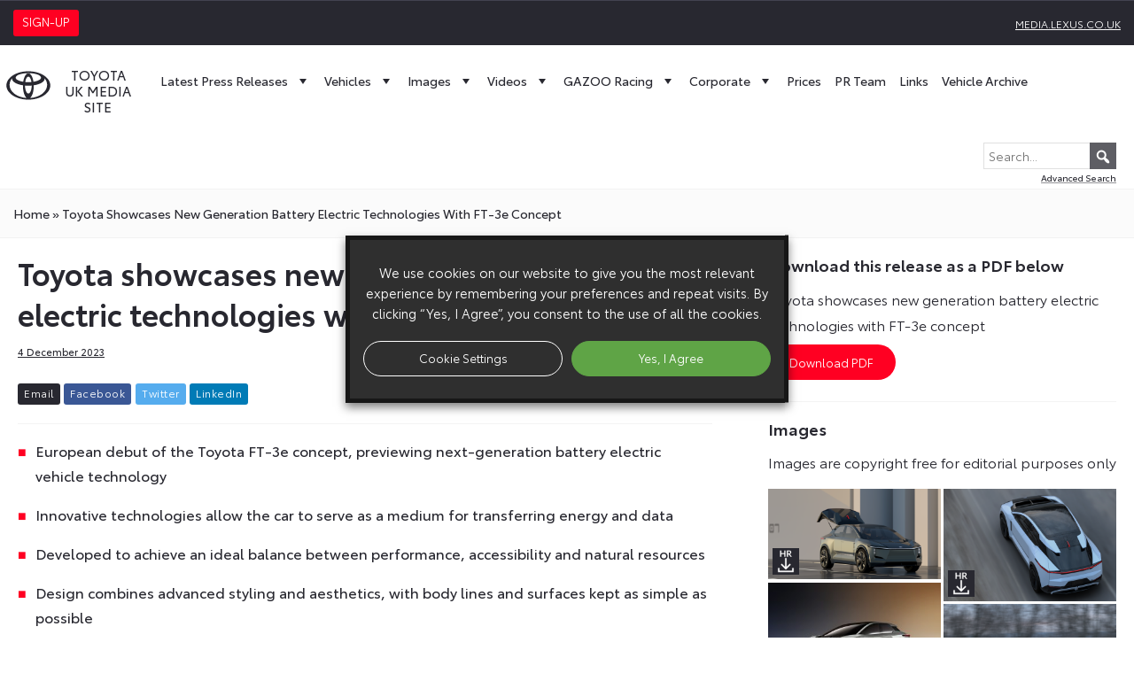

--- FILE ---
content_type: text/html; charset=UTF-8
request_url: https://media.toyota.co.uk/toyota-showcases-new-generation-battery-electric-technologies-with-ft-3e-concept/
body_size: 21772
content:
<!doctype html>
<html lang="en-GB">
<head>
		<script type="text/plain" data-cli-class="cli-blocker-script" data-cli-label="Google Tag Manager"  data-cli-script-type="analytics" data-cli-block="true" data-cli-block-if-ccpa-optout="false" data-cli-element-position="head">(function(w,d,s,l,i){w[l]=w[l]||[];w[l].push({'gtm.start':
	new Date().getTime(),event:'gtm.js'});var f=d.getElementsByTagName(s)[0],
	j=d.createElement(s),dl=l!='dataLayer'?'&l='+l:'';j.async=true;j.src=
	'https://www.googletagmanager.com/gtm.js?id='+i+dl;f.parentNode.insertBefore(j,f);
	})(window,document,'script','dataLayer','GTM-MW8PZ29');</script>
		<meta charset="UTF-8">
	<meta name="viewport" content="width=device-width, initial-scale=1">
	<meta name="google-site-verification" content="VDuSvhdmC2NYrYQwdFWtIl0Ix7SZ8u2jcdqPcNtnuy4" />
	<link rel="profile" href="https://gmpg.org/xfn/11">
	<meta name='robots' content='index, follow, max-image-preview:large, max-snippet:-1, max-video-preview:-1' />

	<title>Toyota showcases new generation battery electric technologies with FT-3e concept - Toyota Media Site</title>
	<link rel="canonical" href="https://media.toyota.co.uk/toyota-showcases-new-generation-battery-electric-technologies-with-ft-3e-concept/" />
	<meta property="og:locale" content="en_GB" />
	<meta property="og:type" content="article" />
	<meta property="og:title" content="Toyota showcases new generation battery electric technologies with FT-3e concept - Toyota Media Site" />
	<meta property="og:description" content="Toyota signals next generation BEV design and technologies with FT-3e Concept" />
	<meta property="og:url" content="https://media.toyota.co.uk/toyota-showcases-new-generation-battery-electric-technologies-with-ft-3e-concept/" />
	<meta property="og:site_name" content="Toyota Media Site" />
	<meta property="article:published_time" content="2023-12-04T01:00:00+00:00" />
	<meta property="og:image" content="https://media.toyota.co.uk/wp-content/uploads/sites/5/2023/11/Toyota-FT-3e-EXT-01-scaled.jpg" />
	<meta property="og:image:width" content="2560" />
	<meta property="og:image:height" content="1706" />
	<meta property="og:image:type" content="image/jpeg" />
	<meta name="author" content="Toyota Press Team" />
	<meta name="twitter:card" content="summary_large_image" />
	<meta name="twitter:label1" content="Written by" />
	<meta name="twitter:data1" content="Toyota Press Team" />
	<meta name="twitter:label2" content="Estimated reading time" />
	<meta name="twitter:data2" content="1 minute" />
	<script type="application/ld+json" class="yoast-schema-graph">{"@context":"https://schema.org","@graph":[{"@type":"WebPage","@id":"https://media.toyota.co.uk/toyota-showcases-new-generation-battery-electric-technologies-with-ft-3e-concept/","url":"https://media.toyota.co.uk/toyota-showcases-new-generation-battery-electric-technologies-with-ft-3e-concept/","name":"Toyota showcases new generation battery electric technologies with FT-3e concept - Toyota Media Site","isPartOf":{"@id":"https://media.toyota.co.uk/#website"},"primaryImageOfPage":{"@id":"https://media.toyota.co.uk/toyota-showcases-new-generation-battery-electric-technologies-with-ft-3e-concept/#primaryimage"},"image":{"@id":"https://media.toyota.co.uk/toyota-showcases-new-generation-battery-electric-technologies-with-ft-3e-concept/#primaryimage"},"thumbnailUrl":"https://media.toyota.co.uk/wp-content/uploads/sites/5/2023/11/Toyota-FT-3e-EXT-01-scaled.jpg","datePublished":"2023-12-04T01:00:00+00:00","author":{"@id":"https://media.toyota.co.uk/#/schema/person/8582f61704a8a1466ee4d06a72d70882"},"breadcrumb":{"@id":"https://media.toyota.co.uk/toyota-showcases-new-generation-battery-electric-technologies-with-ft-3e-concept/#breadcrumb"},"inLanguage":"en-GB","potentialAction":[{"@type":"ReadAction","target":["https://media.toyota.co.uk/toyota-showcases-new-generation-battery-electric-technologies-with-ft-3e-concept/"]}]},{"@type":"ImageObject","inLanguage":"en-GB","@id":"https://media.toyota.co.uk/toyota-showcases-new-generation-battery-electric-technologies-with-ft-3e-concept/#primaryimage","url":"https://media.toyota.co.uk/wp-content/uploads/sites/5/2023/11/Toyota-FT-3e-EXT-01-scaled.jpg","contentUrl":"https://media.toyota.co.uk/wp-content/uploads/sites/5/2023/11/Toyota-FT-3e-EXT-01-scaled.jpg","width":2560,"height":1706,"caption":"FT3e Scene"},{"@type":"BreadcrumbList","@id":"https://media.toyota.co.uk/toyota-showcases-new-generation-battery-electric-technologies-with-ft-3e-concept/#breadcrumb","itemListElement":[{"@type":"ListItem","position":1,"name":"Home","item":"https://media.toyota.co.uk/"},{"@type":"ListItem","position":2,"name":"Toyota showcases new generation battery electric technologies with FT-3e concept"}]},{"@type":"WebSite","@id":"https://media.toyota.co.uk/#website","url":"https://media.toyota.co.uk/","name":"Toyota Media Site","description":"The Toyota UK Media Site is a resource for journalists, featuring downloadable press releases, photography, video, sales figures and technical data relating to Toyota’s UK operations.","potentialAction":[{"@type":"SearchAction","target":{"@type":"EntryPoint","urlTemplate":"https://media.toyota.co.uk/?s={search_term_string}"},"query-input":{"@type":"PropertyValueSpecification","valueRequired":true,"valueName":"search_term_string"}}],"inLanguage":"en-GB"},{"@type":"Person","@id":"https://media.toyota.co.uk/#/schema/person/8582f61704a8a1466ee4d06a72d70882","name":"Toyota Press Team","image":{"@type":"ImageObject","inLanguage":"en-GB","@id":"https://media.toyota.co.uk/#/schema/person/image/","url":"https://secure.gravatar.com/avatar/8507f32ba10e296f91d693719973bfa523d8041c4368fad4158908b8869beb97?s=96&d=mm&r=g","contentUrl":"https://secure.gravatar.com/avatar/8507f32ba10e296f91d693719973bfa523d8041c4368fad4158908b8869beb97?s=96&d=mm&r=g","caption":"Toyota Press Team"},"description":"For further information, please contact one of the following: Richard Seymour on 01737 367272 or by e-mail at richard.seymour@tgb.toyota.co.uk Erica Haddon on 01737 367308 or by e-mail at erica.haddon@tgb.toyota.co.uk Nik Pearson on 01737 367264 or by e-mail at nik.pearson@tgb.toyota.co.uk Scott Brownlee on 01737 367266 or by e-mail at scott.brownlee@tgb.toyota.co.uk","url":"https://media.toyota.co.uk/author/toyota-press/"}]}</script>


<link rel="alternate" type="application/rss+xml" title="Toyota Media Site &raquo; Feed" href="https://media.toyota.co.uk/feed/" />
<link rel="alternate" type="application/rss+xml" title="Toyota Media Site &raquo; Comments Feed" href="https://media.toyota.co.uk/comments/feed/" />
<link rel="alternate" title="oEmbed (JSON)" type="application/json+oembed" href="https://media.toyota.co.uk/wp-json/oembed/1.0/embed?url=https%3A%2F%2Fmedia.toyota.co.uk%2Ftoyota-showcases-new-generation-battery-electric-technologies-with-ft-3e-concept%2F" />
<link rel="alternate" title="oEmbed (XML)" type="text/xml+oembed" href="https://media.toyota.co.uk/wp-json/oembed/1.0/embed?url=https%3A%2F%2Fmedia.toyota.co.uk%2Ftoyota-showcases-new-generation-battery-electric-technologies-with-ft-3e-concept%2F&#038;format=xml" />
<style id='wp-img-auto-sizes-contain-inline-css'>
img:is([sizes=auto i],[sizes^="auto," i]){contain-intrinsic-size:3000px 1500px}
/*# sourceURL=wp-img-auto-sizes-contain-inline-css */
</style>
<style id='wp-emoji-styles-inline-css'>

	img.wp-smiley, img.emoji {
		display: inline !important;
		border: none !important;
		box-shadow: none !important;
		height: 1em !important;
		width: 1em !important;
		margin: 0 0.07em !important;
		vertical-align: -0.1em !important;
		background: none !important;
		padding: 0 !important;
	}
/*# sourceURL=wp-emoji-styles-inline-css */
</style>
<style id='wp-block-library-inline-css'>
:root{--wp-block-synced-color:#7a00df;--wp-block-synced-color--rgb:122,0,223;--wp-bound-block-color:var(--wp-block-synced-color);--wp-editor-canvas-background:#ddd;--wp-admin-theme-color:#007cba;--wp-admin-theme-color--rgb:0,124,186;--wp-admin-theme-color-darker-10:#006ba1;--wp-admin-theme-color-darker-10--rgb:0,107,160.5;--wp-admin-theme-color-darker-20:#005a87;--wp-admin-theme-color-darker-20--rgb:0,90,135;--wp-admin-border-width-focus:2px}@media (min-resolution:192dpi){:root{--wp-admin-border-width-focus:1.5px}}.wp-element-button{cursor:pointer}:root .has-very-light-gray-background-color{background-color:#eee}:root .has-very-dark-gray-background-color{background-color:#313131}:root .has-very-light-gray-color{color:#eee}:root .has-very-dark-gray-color{color:#313131}:root .has-vivid-green-cyan-to-vivid-cyan-blue-gradient-background{background:linear-gradient(135deg,#00d084,#0693e3)}:root .has-purple-crush-gradient-background{background:linear-gradient(135deg,#34e2e4,#4721fb 50%,#ab1dfe)}:root .has-hazy-dawn-gradient-background{background:linear-gradient(135deg,#faaca8,#dad0ec)}:root .has-subdued-olive-gradient-background{background:linear-gradient(135deg,#fafae1,#67a671)}:root .has-atomic-cream-gradient-background{background:linear-gradient(135deg,#fdd79a,#004a59)}:root .has-nightshade-gradient-background{background:linear-gradient(135deg,#330968,#31cdcf)}:root .has-midnight-gradient-background{background:linear-gradient(135deg,#020381,#2874fc)}:root{--wp--preset--font-size--normal:16px;--wp--preset--font-size--huge:42px}.has-regular-font-size{font-size:1em}.has-larger-font-size{font-size:2.625em}.has-normal-font-size{font-size:var(--wp--preset--font-size--normal)}.has-huge-font-size{font-size:var(--wp--preset--font-size--huge)}.has-text-align-center{text-align:center}.has-text-align-left{text-align:left}.has-text-align-right{text-align:right}.has-fit-text{white-space:nowrap!important}#end-resizable-editor-section{display:none}.aligncenter{clear:both}.items-justified-left{justify-content:flex-start}.items-justified-center{justify-content:center}.items-justified-right{justify-content:flex-end}.items-justified-space-between{justify-content:space-between}.screen-reader-text{border:0;clip-path:inset(50%);height:1px;margin:-1px;overflow:hidden;padding:0;position:absolute;width:1px;word-wrap:normal!important}.screen-reader-text:focus{background-color:#ddd;clip-path:none;color:#444;display:block;font-size:1em;height:auto;left:5px;line-height:normal;padding:15px 23px 14px;text-decoration:none;top:5px;width:auto;z-index:100000}html :where(.has-border-color){border-style:solid}html :where([style*=border-top-color]){border-top-style:solid}html :where([style*=border-right-color]){border-right-style:solid}html :where([style*=border-bottom-color]){border-bottom-style:solid}html :where([style*=border-left-color]){border-left-style:solid}html :where([style*=border-width]){border-style:solid}html :where([style*=border-top-width]){border-top-style:solid}html :where([style*=border-right-width]){border-right-style:solid}html :where([style*=border-bottom-width]){border-bottom-style:solid}html :where([style*=border-left-width]){border-left-style:solid}html :where(img[class*=wp-image-]){height:auto;max-width:100%}:where(figure){margin:0 0 1em}html :where(.is-position-sticky){--wp-admin--admin-bar--position-offset:var(--wp-admin--admin-bar--height,0px)}@media screen and (max-width:600px){html :where(.is-position-sticky){--wp-admin--admin-bar--position-offset:0px}}

/*# sourceURL=wp-block-library-inline-css */
</style><style id='wp-block-list-inline-css'>
ol,ul{box-sizing:border-box}:root :where(.wp-block-list.has-background){padding:1.25em 2.375em}
/*# sourceURL=https://media.toyota.co.uk/wp-includes/blocks/list/style.min.css */
</style>
<style id='wp-block-paragraph-inline-css'>
.is-small-text{font-size:.875em}.is-regular-text{font-size:1em}.is-large-text{font-size:2.25em}.is-larger-text{font-size:3em}.has-drop-cap:not(:focus):first-letter{float:left;font-size:8.4em;font-style:normal;font-weight:100;line-height:.68;margin:.05em .1em 0 0;text-transform:uppercase}body.rtl .has-drop-cap:not(:focus):first-letter{float:none;margin-left:.1em}p.has-drop-cap.has-background{overflow:hidden}:root :where(p.has-background){padding:1.25em 2.375em}:where(p.has-text-color:not(.has-link-color)) a{color:inherit}p.has-text-align-left[style*="writing-mode:vertical-lr"],p.has-text-align-right[style*="writing-mode:vertical-rl"]{rotate:180deg}
/*# sourceURL=https://media.toyota.co.uk/wp-includes/blocks/paragraph/style.min.css */
</style>
<style id='global-styles-inline-css'>
:root{--wp--preset--aspect-ratio--square: 1;--wp--preset--aspect-ratio--4-3: 4/3;--wp--preset--aspect-ratio--3-4: 3/4;--wp--preset--aspect-ratio--3-2: 3/2;--wp--preset--aspect-ratio--2-3: 2/3;--wp--preset--aspect-ratio--16-9: 16/9;--wp--preset--aspect-ratio--9-16: 9/16;--wp--preset--color--black: #000000;--wp--preset--color--cyan-bluish-gray: #abb8c3;--wp--preset--color--white: #ffffff;--wp--preset--color--pale-pink: #f78da7;--wp--preset--color--vivid-red: #cf2e2e;--wp--preset--color--luminous-vivid-orange: #ff6900;--wp--preset--color--luminous-vivid-amber: #fcb900;--wp--preset--color--light-green-cyan: #7bdcb5;--wp--preset--color--vivid-green-cyan: #00d084;--wp--preset--color--pale-cyan-blue: #8ed1fc;--wp--preset--color--vivid-cyan-blue: #0693e3;--wp--preset--color--vivid-purple: #9b51e0;--wp--preset--gradient--vivid-cyan-blue-to-vivid-purple: linear-gradient(135deg,rgb(6,147,227) 0%,rgb(155,81,224) 100%);--wp--preset--gradient--light-green-cyan-to-vivid-green-cyan: linear-gradient(135deg,rgb(122,220,180) 0%,rgb(0,208,130) 100%);--wp--preset--gradient--luminous-vivid-amber-to-luminous-vivid-orange: linear-gradient(135deg,rgb(252,185,0) 0%,rgb(255,105,0) 100%);--wp--preset--gradient--luminous-vivid-orange-to-vivid-red: linear-gradient(135deg,rgb(255,105,0) 0%,rgb(207,46,46) 100%);--wp--preset--gradient--very-light-gray-to-cyan-bluish-gray: linear-gradient(135deg,rgb(238,238,238) 0%,rgb(169,184,195) 100%);--wp--preset--gradient--cool-to-warm-spectrum: linear-gradient(135deg,rgb(74,234,220) 0%,rgb(151,120,209) 20%,rgb(207,42,186) 40%,rgb(238,44,130) 60%,rgb(251,105,98) 80%,rgb(254,248,76) 100%);--wp--preset--gradient--blush-light-purple: linear-gradient(135deg,rgb(255,206,236) 0%,rgb(152,150,240) 100%);--wp--preset--gradient--blush-bordeaux: linear-gradient(135deg,rgb(254,205,165) 0%,rgb(254,45,45) 50%,rgb(107,0,62) 100%);--wp--preset--gradient--luminous-dusk: linear-gradient(135deg,rgb(255,203,112) 0%,rgb(199,81,192) 50%,rgb(65,88,208) 100%);--wp--preset--gradient--pale-ocean: linear-gradient(135deg,rgb(255,245,203) 0%,rgb(182,227,212) 50%,rgb(51,167,181) 100%);--wp--preset--gradient--electric-grass: linear-gradient(135deg,rgb(202,248,128) 0%,rgb(113,206,126) 100%);--wp--preset--gradient--midnight: linear-gradient(135deg,rgb(2,3,129) 0%,rgb(40,116,252) 100%);--wp--preset--font-size--small: 13px;--wp--preset--font-size--medium: 20px;--wp--preset--font-size--large: 36px;--wp--preset--font-size--x-large: 42px;--wp--preset--spacing--20: 0.44rem;--wp--preset--spacing--30: 0.67rem;--wp--preset--spacing--40: 1rem;--wp--preset--spacing--50: 1.5rem;--wp--preset--spacing--60: 2.25rem;--wp--preset--spacing--70: 3.38rem;--wp--preset--spacing--80: 5.06rem;--wp--preset--shadow--natural: 6px 6px 9px rgba(0, 0, 0, 0.2);--wp--preset--shadow--deep: 12px 12px 50px rgba(0, 0, 0, 0.4);--wp--preset--shadow--sharp: 6px 6px 0px rgba(0, 0, 0, 0.2);--wp--preset--shadow--outlined: 6px 6px 0px -3px rgb(255, 255, 255), 6px 6px rgb(0, 0, 0);--wp--preset--shadow--crisp: 6px 6px 0px rgb(0, 0, 0);}:where(.is-layout-flex){gap: 0.5em;}:where(.is-layout-grid){gap: 0.5em;}body .is-layout-flex{display: flex;}.is-layout-flex{flex-wrap: wrap;align-items: center;}.is-layout-flex > :is(*, div){margin: 0;}body .is-layout-grid{display: grid;}.is-layout-grid > :is(*, div){margin: 0;}:where(.wp-block-columns.is-layout-flex){gap: 2em;}:where(.wp-block-columns.is-layout-grid){gap: 2em;}:where(.wp-block-post-template.is-layout-flex){gap: 1.25em;}:where(.wp-block-post-template.is-layout-grid){gap: 1.25em;}.has-black-color{color: var(--wp--preset--color--black) !important;}.has-cyan-bluish-gray-color{color: var(--wp--preset--color--cyan-bluish-gray) !important;}.has-white-color{color: var(--wp--preset--color--white) !important;}.has-pale-pink-color{color: var(--wp--preset--color--pale-pink) !important;}.has-vivid-red-color{color: var(--wp--preset--color--vivid-red) !important;}.has-luminous-vivid-orange-color{color: var(--wp--preset--color--luminous-vivid-orange) !important;}.has-luminous-vivid-amber-color{color: var(--wp--preset--color--luminous-vivid-amber) !important;}.has-light-green-cyan-color{color: var(--wp--preset--color--light-green-cyan) !important;}.has-vivid-green-cyan-color{color: var(--wp--preset--color--vivid-green-cyan) !important;}.has-pale-cyan-blue-color{color: var(--wp--preset--color--pale-cyan-blue) !important;}.has-vivid-cyan-blue-color{color: var(--wp--preset--color--vivid-cyan-blue) !important;}.has-vivid-purple-color{color: var(--wp--preset--color--vivid-purple) !important;}.has-black-background-color{background-color: var(--wp--preset--color--black) !important;}.has-cyan-bluish-gray-background-color{background-color: var(--wp--preset--color--cyan-bluish-gray) !important;}.has-white-background-color{background-color: var(--wp--preset--color--white) !important;}.has-pale-pink-background-color{background-color: var(--wp--preset--color--pale-pink) !important;}.has-vivid-red-background-color{background-color: var(--wp--preset--color--vivid-red) !important;}.has-luminous-vivid-orange-background-color{background-color: var(--wp--preset--color--luminous-vivid-orange) !important;}.has-luminous-vivid-amber-background-color{background-color: var(--wp--preset--color--luminous-vivid-amber) !important;}.has-light-green-cyan-background-color{background-color: var(--wp--preset--color--light-green-cyan) !important;}.has-vivid-green-cyan-background-color{background-color: var(--wp--preset--color--vivid-green-cyan) !important;}.has-pale-cyan-blue-background-color{background-color: var(--wp--preset--color--pale-cyan-blue) !important;}.has-vivid-cyan-blue-background-color{background-color: var(--wp--preset--color--vivid-cyan-blue) !important;}.has-vivid-purple-background-color{background-color: var(--wp--preset--color--vivid-purple) !important;}.has-black-border-color{border-color: var(--wp--preset--color--black) !important;}.has-cyan-bluish-gray-border-color{border-color: var(--wp--preset--color--cyan-bluish-gray) !important;}.has-white-border-color{border-color: var(--wp--preset--color--white) !important;}.has-pale-pink-border-color{border-color: var(--wp--preset--color--pale-pink) !important;}.has-vivid-red-border-color{border-color: var(--wp--preset--color--vivid-red) !important;}.has-luminous-vivid-orange-border-color{border-color: var(--wp--preset--color--luminous-vivid-orange) !important;}.has-luminous-vivid-amber-border-color{border-color: var(--wp--preset--color--luminous-vivid-amber) !important;}.has-light-green-cyan-border-color{border-color: var(--wp--preset--color--light-green-cyan) !important;}.has-vivid-green-cyan-border-color{border-color: var(--wp--preset--color--vivid-green-cyan) !important;}.has-pale-cyan-blue-border-color{border-color: var(--wp--preset--color--pale-cyan-blue) !important;}.has-vivid-cyan-blue-border-color{border-color: var(--wp--preset--color--vivid-cyan-blue) !important;}.has-vivid-purple-border-color{border-color: var(--wp--preset--color--vivid-purple) !important;}.has-vivid-cyan-blue-to-vivid-purple-gradient-background{background: var(--wp--preset--gradient--vivid-cyan-blue-to-vivid-purple) !important;}.has-light-green-cyan-to-vivid-green-cyan-gradient-background{background: var(--wp--preset--gradient--light-green-cyan-to-vivid-green-cyan) !important;}.has-luminous-vivid-amber-to-luminous-vivid-orange-gradient-background{background: var(--wp--preset--gradient--luminous-vivid-amber-to-luminous-vivid-orange) !important;}.has-luminous-vivid-orange-to-vivid-red-gradient-background{background: var(--wp--preset--gradient--luminous-vivid-orange-to-vivid-red) !important;}.has-very-light-gray-to-cyan-bluish-gray-gradient-background{background: var(--wp--preset--gradient--very-light-gray-to-cyan-bluish-gray) !important;}.has-cool-to-warm-spectrum-gradient-background{background: var(--wp--preset--gradient--cool-to-warm-spectrum) !important;}.has-blush-light-purple-gradient-background{background: var(--wp--preset--gradient--blush-light-purple) !important;}.has-blush-bordeaux-gradient-background{background: var(--wp--preset--gradient--blush-bordeaux) !important;}.has-luminous-dusk-gradient-background{background: var(--wp--preset--gradient--luminous-dusk) !important;}.has-pale-ocean-gradient-background{background: var(--wp--preset--gradient--pale-ocean) !important;}.has-electric-grass-gradient-background{background: var(--wp--preset--gradient--electric-grass) !important;}.has-midnight-gradient-background{background: var(--wp--preset--gradient--midnight) !important;}.has-small-font-size{font-size: var(--wp--preset--font-size--small) !important;}.has-medium-font-size{font-size: var(--wp--preset--font-size--medium) !important;}.has-large-font-size{font-size: var(--wp--preset--font-size--large) !important;}.has-x-large-font-size{font-size: var(--wp--preset--font-size--x-large) !important;}
/*# sourceURL=global-styles-inline-css */
</style>

<style id='classic-theme-styles-inline-css'>
/*! This file is auto-generated */
.wp-block-button__link{color:#fff;background-color:#32373c;border-radius:9999px;box-shadow:none;text-decoration:none;padding:calc(.667em + 2px) calc(1.333em + 2px);font-size:1.125em}.wp-block-file__button{background:#32373c;color:#fff;text-decoration:none}
/*# sourceURL=/wp-includes/css/classic-themes.min.css */
</style>
<link rel='stylesheet' id='cookie-law-info-css' href='https://media.toyota.co.uk/wp-content/plugins/webtoffee-gdpr-cookie-consent/public/css/cookie-law-info-public.css?ver=2.3.6' media='all' />
<link rel='stylesheet' id='cookie-law-info-gdpr-css' href='https://media.toyota.co.uk/wp-content/plugins/webtoffee-gdpr-cookie-consent/public/css/cookie-law-info-gdpr.css?ver=2.3.6' media='all' />
<style id='cookie-law-info-gdpr-inline-css'>
.cli-modal-content, .cli-tab-content { background-color: #ffffff; }.cli-privacy-content-text, .cli-modal .cli-modal-dialog, .cli-tab-container p, a.cli-privacy-readmore { color: #000000; }.cli-tab-header { background-color: #f2f2f2; }.cli-tab-header, .cli-tab-header a.cli-nav-link,span.cli-necessary-caption,.cli-switch .cli-slider:after { color: #000000; }.cli-switch .cli-slider:before { background-color: #ffffff; }.cli-switch input:checked + .cli-slider:before { background-color: #ffffff; }.cli-switch .cli-slider { background-color: #e3e1e8; }.cli-switch input:checked + .cli-slider { background-color: #28a745; }.cli-modal-close svg { fill: #000000; }.cli-tab-footer .wt-cli-privacy-accept-all-btn { background-color: #00acad; color: #ffffff}.cli-tab-footer .wt-cli-privacy-accept-btn { background-color: #00acad; color: #ffffff}.cli-tab-header a:before{ border-right: 1px solid #000000; border-bottom: 1px solid #000000; }
/*# sourceURL=cookie-law-info-gdpr-inline-css */
</style>
<link rel='stylesheet' id='megamenu-css' href='https://media.toyota.co.uk/wp-content/uploads/sites/5/maxmegamenu/style.css?ver=cc3736' media='all' />
<link rel='stylesheet' id='dashicons-css' href='https://media.toyota.co.uk/wp-includes/css/dashicons.min.css?ver=ff812e8ff7e50c313f82d8bd28c38d49' media='all' />
<link rel='stylesheet' id='search-filter-plugin-styles-css' href='https://media.toyota.co.uk/wp-content/plugins/search-filter-pro/public/assets/css/search-filter.min.css?ver=2.5.21' media='all' />
<link rel='stylesheet' id='toyota-media-style-css' href='https://media.toyota.co.uk/wp-content/themes/toyota-media/style.css?ver=1.0.0' media='all' />
<link rel='stylesheet' id='toyota-font-css' href='https://media.toyota.co.uk/wp-content/themes/toyota-media/assets/fonts/stylesheet.css?ver=ff812e8ff7e50c313f82d8bd28c38d49' media='all' />
<link rel='stylesheet' id='slick-css' href='https://media.toyota.co.uk/wp-content/themes/toyota-media/assets/lib/slick/slick.min.css?ver=ff812e8ff7e50c313f82d8bd28c38d49' media='all' />
<link rel='stylesheet' id='slick-theme-css' href='https://media.toyota.co.uk/wp-content/themes/toyota-media/assets/lib/slick/slick-theme.min.css?ver=ff812e8ff7e50c313f82d8bd28c38d49' media='all' />
<link rel='stylesheet' id='light-gallery-css' href='https://media.toyota.co.uk/wp-content/themes/toyota-media/assets/lib/lightgallery/lightgallery.min.css?ver=ff812e8ff7e50c313f82d8bd28c38d49' media='all' />
<link rel='stylesheet' id='custom-css' href='https://media.toyota.co.uk/wp-content/themes/toyota-media/assets/css/style.2024.css?ver=ff812e8ff7e50c313f82d8bd28c38d49' media='all' />
<link rel='stylesheet' id='wf-custom-css' href='https://media.toyota.co.uk/wp-content/themes/toyota-media/assets/css/wf-style-2024.css?ver=ff812e8ff7e50c313f82d8bd28c38d49' media='all' />
<link rel='preload' as='font' type='font/woff2' crossorigin='anonymous' id='toyota-book-css' href='https://media.toyota.co.uk/wp-content/themes/toyota-media/assets/fonts/ToyotaType-Book.woff2' media='all' />
<link rel='preload' as='font' type='font/woff2' crossorigin='anonymous' id='toyota-regular-css' href='https://media.toyota.co.uk/wp-content/themes/toyota-media/assets/fonts/ToyotaType-Regular.woff2' media='all' />
<link rel='preload' as='font' type='font/woff2' crossorigin='anonymous' id='toyota-semibold-css' href='https://media.toyota.co.uk/wp-content/themes/toyota-media/assets/fonts/ToyotaType-Semibold.woff2' media='all' />
<script src="https://media.toyota.co.uk/wp-includes/js/jquery/jquery.min.js?ver=3.7.1" id="jquery-core-js"></script>
<script src="https://media.toyota.co.uk/wp-includes/js/jquery/jquery-migrate.min.js?ver=3.4.1" id="jquery-migrate-js"></script>
<script id="cookie-law-info-js-extra">
var Cli_Data = {"nn_cookie_ids":["VISITOR_INFO1_LIVE","test_cookie","IDE","yt-remote-device-id","yt-remote-connected-devices","yt.innertube::requests","yt.innertube::nextId","_ga","_gid","_gat_UA-37709129-1","CONSENT","viewed_cookie_policy","YSC"],"non_necessary_cookies":{"necessary":["cookielawinfo-checkbox-advertisement","cookielawinfo-checkbox-analytics","cookielawinfo-checkbox-necessary","viewed_cookie_policy"],"advertisement":["VISITOR_INFO1_LIVE","test_cookie","IDE","yt-remote-device-id","yt-remote-connected-devices","yt.innertube::requests","yt.innertube::nextId","YSC"],"analytics":["_ga","_gid","_gat_UA-37709129-1","CONSENT"]},"cookielist":{"necessary":{"id":968,"status":true,"priority":0,"title":"Necessary","strict":true,"default_state":false,"ccpa_optout":false,"loadonstart":false},"advertisement":{"id":969,"status":true,"priority":0,"title":"Advertisement","strict":false,"default_state":false,"ccpa_optout":false,"loadonstart":false},"analytics":{"id":970,"status":true,"priority":0,"title":"Analytics","strict":false,"default_state":false,"ccpa_optout":false,"loadonstart":false}},"ajax_url":"https://media.toyota.co.uk/wp-admin/admin-ajax.php","current_lang":"en","security":"d51a42f398","eu_countries":["GB"],"geoIP":"disabled","use_custom_geolocation_api":"","custom_geolocation_api":"https://geoip.cookieyes.com/geoip/checker/result.php","consentVersion":"7","strictlyEnabled":["necessary","obligatoire"],"cookieDomain":"","privacy_length":"250","ccpaEnabled":"","ccpaRegionBased":"","ccpaBarEnabled":"","ccpaType":"gdpr","triggerDomRefresh":"","secure_cookies":""};
var log_object = {"ajax_url":"https://media.toyota.co.uk/wp-admin/admin-ajax.php"};
//# sourceURL=cookie-law-info-js-extra
</script>
<script src="https://media.toyota.co.uk/wp-content/plugins/webtoffee-gdpr-cookie-consent/public/js/cookie-law-info-public.js?ver=2.3.6" id="cookie-law-info-js"></script>
<script id="search-filter-plugin-build-js-extra">
var SF_LDATA = {"ajax_url":"https://media.toyota.co.uk/wp-admin/admin-ajax.php","home_url":"https://media.toyota.co.uk/","extensions":[]};
//# sourceURL=search-filter-plugin-build-js-extra
</script>
<script src="https://media.toyota.co.uk/wp-content/plugins/search-filter-pro/public/assets/js/search-filter-build.min.js?ver=2.5.21" id="search-filter-plugin-build-js"></script>
<script src="https://media.toyota.co.uk/wp-content/plugins/search-filter-pro/public/assets/js/chosen.jquery.min.js?ver=2.5.21" id="search-filter-plugin-chosen-js"></script>
<link rel="https://api.w.org/" href="https://media.toyota.co.uk/wp-json/" /><link rel="alternate" title="JSON" type="application/json" href="https://media.toyota.co.uk/wp-json/wp/v2/posts/56768" /><link rel="EditURI" type="application/rsd+xml" title="RSD" href="https://media.toyota.co.uk/xmlrpc.php?rsd" />
<link rel='shortlink' href='https://media.toyota.co.uk/?p=56768' />
<style>.recentcomments a{display:inline !important;padding:0 !important;margin:0 !important;}</style><link rel="icon" href="https://media.toyota.co.uk/wp-content/uploads/sites/5/2021/02/cropped-favicon-32x32.png" sizes="32x32" />
<link rel="icon" href="https://media.toyota.co.uk/wp-content/uploads/sites/5/2021/02/cropped-favicon-192x192.png" sizes="192x192" />
<link rel="apple-touch-icon" href="https://media.toyota.co.uk/wp-content/uploads/sites/5/2021/02/cropped-favicon-180x180.png" />
<meta name="msapplication-TileImage" content="https://media.toyota.co.uk/wp-content/uploads/sites/5/2021/02/cropped-favicon-270x270.png" />
<style type="text/css">/** Mega Menu CSS: fs **/</style>
<link rel='stylesheet' id='cookie-law-info-table-css' href='https://media.toyota.co.uk/wp-content/plugins/webtoffee-gdpr-cookie-consent/public/css/cookie-law-info-table.css?ver=2.3.6' media='all' />
</head>
<body class="wp-singular post-template-default single single-post postid-56768 single-format-standard wp-theme-toyota-media mega-menu-menu-1">
<noscript><iframe src="https://www.googletagmanager.com/ns.html?id=GTM-MW8PZ29"
height="0" width="0" style="display:none;visibility:hidden"></iframe></noscript>
<div id="page" class="site">
	<div class="topbar">
		<div class="container-fluid">
			<div class="row">
						
				<div class="col-6 open-sign-up">
					<a href="#mc_embed_signup">
						<span class="sign-up">Sign-up</span>
					</a>
				</div>
				<div class="col-6 text-right">
					<a href="https://media.lexus.co.uk">media.lexus.co.uk</a>				
				</div>		
			</div>
		</div>		
	</div>
<header id="masthead" class="site-header">		
	<div id="site-navigation" class="main-navigation row">		
		<div id="mega-menu-wrap-menu-1" class="mega-menu-wrap"><div class="mega-menu-toggle"><div class="mega-toggle-blocks-left"><div class='mega-toggle-block mega-logo-block mega-toggle-block-1' id='mega-toggle-block-1'><a class="mega-menu-logo" href="https://media.toyota.co.uk" target="_self"><img class="mega-menu-logo" src="https://media.toyota.co.uk/wp-content/uploads/sites/5/2021/02/toyota-tgb-logo.svg" /></a></div></div><div class="mega-toggle-blocks-center"><div class='mega-toggle-block mega-search-block mega-toggle-block-2' id='mega-toggle-block-2'><div class='mega-search-wrap mega-static'><form class='mega-search static mega-search-open' action='https://media.toyota.co.uk/'>
                        <span class='dashicons dashicons-search search-icon'></span>
                        <input type='submit' value='Search'>
                        <input type='text' aria-label='Search' placeholder='Search' name='s'>
                        <div class='advanced'><a href='/?s='>Advanced Search</a></div>
                    </form></div></div></div><div class="mega-toggle-blocks-right"><div class='mega-toggle-block mega-menu-toggle-animated-block mega-toggle-block-3' id='mega-toggle-block-3'><button aria-label="Toggle Menu" class="mega-toggle-animated mega-toggle-animated-slider" type="button" aria-expanded="false">
                  <span class="mega-toggle-animated-box">
                    <span class="mega-toggle-animated-inner"></span>
                  </span>
                </button></div></div></div><ul id="mega-menu-menu-1" class="mega-menu max-mega-menu mega-menu-horizontal mega-no-js" data-event="hover" data-effect="disabled" data-effect-speed="200" data-effect-mobile="slide" data-effect-speed-mobile="200" data-mobile-force-width="body" data-second-click="go" data-document-click="collapse" data-vertical-behaviour="standard" data-breakpoint="1220" data-unbind="true" data-mobile-state="collapse_all" data-mobile-direction="vertical" data-hover-intent-timeout="300" data-hover-intent-interval="100"><li class="mega-custom-mega-logo mega-menu-item mega-menu-item-type-custom mega-menu-item-object-custom mega-menu-item-home mega-align-bottom-left mega-menu-flyout mega-has-icon mega-icon-left mega-hide-on-mobile mega-menu-item-3076 custom-mega-logo" id="mega-menu-item-3076"><a class="mega-custom-icon mega-menu-link" href="https://media.toyota.co.uk/" tabindex="0"><span class="site-description" id="test">Toyota UK Media Site</span></a></li><li class="mega-menu-item mega-menu-item-type-post_type mega-menu-item-object-page mega-current_page_parent mega-menu-item-has-children mega-menu-megamenu mega-menu-grid mega-align-bottom-left mega-menu-grid mega-menu-item-65" id="mega-menu-item-65"><a class="mega-menu-link" href="https://media.toyota.co.uk/latest-press-releases/" aria-expanded="false" tabindex="0">Latest Press Releases<span class="mega-indicator" aria-hidden="true"></span></a>
<ul class="mega-sub-menu" role='presentation'>
<li class="mega-menu-row" id="mega-menu-65-0">
	<ul class="mega-sub-menu" style='--columns:12' role='presentation'>
<li class="mega-menu-column mega-menu-columns-4-of-12" style="--columns:12; --span:4" id="mega-menu-65-0-0">
		<ul class="mega-sub-menu">
<li class="mega-menu-item mega-menu-item-type-taxonomy mega-menu-item-object-category mega-menu-item-477" id="mega-menu-item-477"><a class="mega-menu-link" href="https://media.toyota.co.uk/category/passenger-vehicles/">Passenger Vehicles</a></li><li class="mega-menu-item mega-menu-item-type-taxonomy mega-menu-item-object-category mega-menu-item-8236" id="mega-menu-item-8236"><a class="mega-menu-link" href="https://media.toyota.co.uk/category/electrified-vehicles/">Electrified Vehicles</a></li><li class="mega-menu-item mega-menu-item-type-custom mega-menu-item-object-custom mega-menu-item-26796" id="mega-menu-item-26796"><a class="mega-menu-link" href="/post/model/commercial-vehicles/">Commercial Vehicles</a></li><li class="mega-menu-item mega-menu-item-type-custom mega-menu-item-object-custom mega-menu-item-26787" id="mega-menu-item-26787"><a class="mega-menu-link" href="/post/model/future-production-vehicles/">Future Production Vehicles</a></li><li class="mega-menu-item mega-menu-item-type-custom mega-menu-item-object-custom mega-menu-item-26786" id="mega-menu-item-26786"><a class="mega-menu-link" href="/post/model/concept-vehicles/">Concept Vehicles</a></li>		</ul>
</li><li class="mega-menu-column mega-menu-columns-4-of-12" style="--columns:12; --span:4" id="mega-menu-65-0-1">
		<ul class="mega-sub-menu">
<li class="mega-menu-item mega-menu-item-type-taxonomy mega-menu-item-object-category mega-menu-item-8234" id="mega-menu-item-8234"><a class="mega-menu-link" href="https://media.toyota.co.uk/category/mobility/">Mobility / Kinto</a></li><li class="mega-menu-item mega-menu-item-type-taxonomy mega-menu-item-object-category mega-current-post-ancestor mega-current-menu-parent mega-current-post-parent mega-menu-item-30010" id="mega-menu-item-30010"><a class="mega-menu-link" href="https://media.toyota.co.uk/category/beyond-zero/">Beyond Zero</a></li><li class="mega-menu-item mega-menu-item-type-taxonomy mega-menu-item-object-category mega-menu-item-8232" id="mega-menu-item-8232"><a class="mega-menu-link" href="https://media.toyota.co.uk/category/fleet/">Fleet</a></li><li class="mega-menu-item mega-menu-item-type-taxonomy mega-menu-item-object-category mega-current-post-ancestor mega-menu-item-8230" id="mega-menu-item-8230"><a class="mega-menu-link" href="https://media.toyota.co.uk/category/environment/">Environment</a></li><li class="mega-menu-item mega-menu-item-type-taxonomy mega-menu-item-object-category mega-menu-item-29946" id="mega-menu-item-29946"><a class="mega-menu-link" href="https://media.toyota.co.uk/category/corporate/manufacturing/">Manufacturing</a></li>		</ul>
</li><li class="mega-menu-column mega-menu-columns-4-of-12" style="--columns:12; --span:4" id="mega-menu-65-0-2">
		<ul class="mega-sub-menu">
<li class="mega-menu-item mega-menu-item-type-taxonomy mega-menu-item-object-category mega-menu-item-8233" id="mega-menu-item-8233"><a class="mega-menu-link" href="https://media.toyota.co.uk/category/motorsport/">Motorsport</a></li><li class="mega-menu-item mega-menu-item-type-taxonomy mega-menu-item-object-category mega-menu-item-24704" id="mega-menu-item-24704"><a class="mega-menu-link" href="https://media.toyota.co.uk/category/events/">Events</a></li><li class="mega-menu-item mega-menu-item-type-taxonomy mega-menu-item-object-category mega-menu-item-29947" id="mega-menu-item-29947"><a class="mega-menu-link" href="https://media.toyota.co.uk/category/corporate/releases/">Corporate Releases</a></li>		</ul>
</li>	</ul>
</li></ul>
</li><li class="mega-menu-item mega-menu-item-type-post_type mega-menu-item-object-page mega-menu-item-has-children mega-menu-megamenu mega-menu-grid mega-align-bottom-left mega-menu-grid mega-menu-item-2976" id="mega-menu-item-2976"><a class="mega-menu-link" href="https://media.toyota.co.uk/toyota-vehicles/" aria-expanded="false" tabindex="0">Vehicles<span class="mega-indicator" aria-hidden="true"></span></a>
<ul class="mega-sub-menu" role='presentation'>
<li class="mega-menu-row" id="mega-menu-2976-0">
	<ul class="mega-sub-menu" style='--columns:12' role='presentation'>
<li class="mega-menu-column mega-menu-columns-12-of-12" style="--columns:12; --span:12" id="mega-menu-2976-0-0">
		<ul class="mega-sub-menu">
<li class="mega-menu-item mega-menu-item-type-custom mega-menu-item-object-custom mega-menu-item-has-children mega-disable-link mega-6-columns mega-menu-item-8260" id="mega-menu-item-8260"><a class="mega-menu-link" tabindex="0">Passenger Vehicles<span class="mega-indicator" aria-hidden="true"></span></a>
			<ul class="mega-sub-menu">
<li class="mega-menu-item mega-menu-item-type-custom mega-menu-item-object-custom mega-has-icon mega-icon-left mega-menu-item-62866" id="mega-menu-item-62866"><a class="mega-custom-icon mega-menu-link" href="/vehicles/aygo-x-hybrid-2026/"><span>Aygo X Hybrid<p class="hybrid-blue">Hybrid</p></span></a></li><li class="mega-menu-item mega-menu-item-type-custom mega-menu-item-object-custom mega-has-icon mega-icon-left mega-menu-item-13804" id="mega-menu-item-13804"><a class="mega-custom-icon mega-menu-link" href="/vehicles/yaris-2020-current/"><span>Yaris <p class="hybrid-blue">Hybrid</p></span></a></li><li class="mega-menu-item mega-menu-item-type-custom mega-menu-item-object-custom mega-has-icon mega-icon-left mega-menu-item-26516" id="mega-menu-item-26516"><a class="mega-custom-icon mega-menu-link" href="/vehicles/gr-yaris/">GR Yaris</a></li><li class="mega-menu-item mega-menu-item-type-custom mega-menu-item-object-custom mega-has-icon mega-icon-left mega-menu-item-26533" id="mega-menu-item-26533"><a class="mega-custom-icon mega-menu-link" href="/vehicles/yaris-cross-2021/"><span>Yaris Cross <p class="hybrid-blue">Hybrid</p></span></a></li><li class="mega-menu-item mega-menu-item-type-custom mega-menu-item-object-custom mega-has-icon mega-icon-left mega-menu-item-62463" id="mega-menu-item-62463"><a class="mega-custom-icon mega-menu-link" href="/vehicles/urban-cruiser-2025/"><span>Urban Cruiser<p class="hybrid-blue">Electric</p></span></a></li><li class="mega-menu-item mega-menu-item-type-custom mega-menu-item-object-custom mega-has-icon mega-icon-left mega-menu-item-13797" id="mega-menu-item-13797"><a class="mega-custom-icon mega-menu-link" href="/vehicles/corolla-2019-current/"><span>Corolla <p class="hybrid-blue">Hybrid</p></span></a></li><li class="mega-menu-item mega-menu-item-type-custom mega-menu-item-object-custom mega-has-icon mega-icon-left mega-menu-item-60058" id="mega-menu-item-60058"><a class="mega-custom-icon mega-menu-link" href="/vehicles/prius-2024-current/">Prius <p class="hybrid-blue">Plug-in</p></a></li><li class="mega-menu-item mega-menu-item-type-custom mega-menu-item-object-custom mega-has-icon mega-icon-left mega-menu-item-54566" id="mega-menu-item-54566"><a class="mega-custom-icon mega-menu-link" href="/vehicles/toyota-c-hr-2024-current/">Toyota C-HR <p class="hybrid-blue">Hybrid / Plug-in</p></a></li><li class="mega-menu-item mega-menu-item-type-custom mega-menu-item-object-custom mega-has-icon mega-icon-left mega-menu-item-62464" id="mega-menu-item-62464"><a class="mega-custom-icon mega-menu-link" href="/vehicles/toyota-c-hr-plus-2025/"><span>Toyota C-HR+<p class="hybrid-blue">Electric</p></span></a></li><li class="mega-menu-item mega-menu-item-type-custom mega-menu-item-object-custom mega-has-icon mega-icon-left mega-menu-item-44444" id="mega-menu-item-44444"><a class="mega-custom-icon mega-menu-link" href="/vehicles/bz4x-2022/"><span>bZ4X <p class="hybrid-blue">Electric</p></span></a></li><li class="mega-menu-item mega-menu-item-type-custom mega-menu-item-object-custom mega-has-icon mega-icon-left mega-menu-item-26538" id="mega-menu-item-26538"><a class="mega-custom-icon mega-menu-link" href="/vehicles/rav4-plug-in/"><span>RAV4 <span class="blue">Plug-in</span> <p class="hybrid-blue">Hybrid</p></span></a></li><li class="mega-menu-item mega-menu-item-type-custom mega-menu-item-object-custom mega-has-icon mega-icon-left mega-menu-item-26518" id="mega-menu-item-26518"><a class="mega-custom-icon mega-menu-link" href="/vehicles/rav4-2019-current/"><span>RAV4 <p class="hybrid-blue">Hybrid</p></span></a></li><li class="mega-menu-item mega-menu-item-type-custom mega-menu-item-object-custom mega-has-icon mega-icon-left mega-menu-item-26532" id="mega-menu-item-26532"><a class="mega-custom-icon mega-menu-link" href="/vehicles/mirai-2021/"><span>Mirai <p class="hybrid-blue">Hydrogen Fuel Cell</p></span></a></li><li class="mega-menu-item mega-menu-item-type-custom mega-menu-item-object-custom mega-has-icon mega-icon-left mega-menu-item-26522" id="mega-menu-item-26522"><a class="mega-custom-icon mega-menu-link" href="/vehicles/land-cruiser-2024-current/">Land Cruiser</a></li><li class="mega-menu-item mega-menu-item-type-custom mega-menu-item-object-custom mega-has-icon mega-icon-left mega-menu-item-26526" id="mega-menu-item-26526"><a class="mega-custom-icon mega-menu-link" href="/vehicles/proace-verso-2024-current/">Proace Verso <p class="hybrid-blue">Electric</p></a></li><li class="mega-menu-item mega-menu-item-type-custom mega-menu-item-object-custom mega-has-icon mega-icon-left mega-menu-item-60308" id="mega-menu-item-60308"><a class="mega-custom-icon mega-menu-link" href="/vehicles/proace-city-verso-2024-current/">Proace City Verso <p class="hybrid-blue">Electric</p></a></li>			</ul>
</li><li class="mega-menu-item mega-menu-item-type-custom mega-menu-item-object-custom mega-menu-item-has-children mega-disable-link mega-6-columns mega-menu-item-26528" id="mega-menu-item-26528"><a class="mega-menu-link" tabindex="0">Commercial Vehicles<span class="mega-indicator" aria-hidden="true"></span></a>
			<ul class="mega-sub-menu">
<li class="mega-menu-item mega-menu-item-type-custom mega-menu-item-object-custom mega-has-icon mega-icon-left mega-menu-item-26524" id="mega-menu-item-26524"><a class="mega-custom-icon mega-menu-link" href="/vehicles/hilux-2020-current/"><span>Hilux <p class="hybrid-blue">Mild Hybrid available</p></span></a></li><li class="mega-menu-item mega-menu-item-type-custom mega-menu-item-object-custom mega-has-icon mega-icon-left mega-menu-item-60209" id="mega-menu-item-60209"><a class="mega-custom-icon mega-menu-link" href="/vehicles/proace-max-2024-current/">Proace Max <p class="hybrid-blue">Electric available</p></a></li><li class="mega-menu-item mega-menu-item-type-custom mega-menu-item-object-custom mega-has-icon mega-icon-left mega-menu-item-41040" id="mega-menu-item-41040"><a class="mega-custom-icon mega-menu-link" href="/vehicles/proace-2024-current/">Proace <p class="hybrid-blue">Electric available</p></a></li><li class="mega-menu-item mega-menu-item-type-custom mega-menu-item-object-custom mega-has-icon mega-icon-left mega-menu-item-26527" id="mega-menu-item-26527"><a class="mega-custom-icon mega-menu-link" href="/vehicles/proace-city-2024-current/">Proace City <p class="hybrid-blue">Electric available</p></a></li><li class="mega-menu-item mega-menu-item-type-custom mega-menu-item-object-custom mega-has-icon mega-icon-left mega-menu-item-46106" id="mega-menu-item-46106"><a class="mega-custom-icon mega-menu-link" href="/vehicles/corolla-commercial/"><span>Corolla Commercial<p class="hybrid-blue">Hybrid</p></span></a></li><li class="mega-menu-item mega-menu-item-type-custom mega-menu-item-object-custom mega-has-icon mega-icon-left mega-menu-item-63234" id="mega-menu-item-63234"><a class="mega-custom-icon mega-menu-link" href="/vehicles/land-cruiser-commercial-2025-current/">Land Cruiser Commercial</a></li>			</ul>
</li><li class="mega-menu-item mega-menu-item-type-custom mega-menu-item-object-custom mega-menu-item-has-children mega-disable-link mega-menu-item-62465" id="mega-menu-item-62465"><a class="mega-menu-link" tabindex="0">Future Production Vehicles<span class="mega-indicator" aria-hidden="true"></span></a>
			<ul class="mega-sub-menu">
<li class="mega-menu-item mega-menu-item-type-custom mega-menu-item-object-custom mega-has-icon mega-icon-left mega-menu-item-62865" id="mega-menu-item-62865"><a class="mega-custom-icon mega-menu-link" href="/vehicles/all-new-rav4-2026/"><span>All-new RAV4<p class="hybrid-blue">Hybrid / Plug-in</p><p class="small">(future production vehicle)</p></span></a></li><li class="mega-menu-item mega-menu-item-type-custom mega-menu-item-object-custom mega-has-icon mega-icon-left mega-menu-item-64986" id="mega-menu-item-64986"><a class="mega-custom-icon mega-menu-link" href="/vehicles/all-new-hilux-2026/"><span>All-new Hilux<p class="hybrid-blue">Electric / 2.8D 48V</p><p class="small">(future production vehicle)</p></span></a></li><li class="mega-menu-item mega-menu-item-type-custom mega-menu-item-object-custom mega-has-icon mega-icon-left mega-menu-item-64993" id="mega-menu-item-64993"><a class="mega-custom-icon mega-menu-link" href="/vehicles/bz4x-touring-2026/"><span>bZ4X Touring<p class="hybrid-blue">Electric</p><p class="small">(future production vehicle)</p></span></a></li>			</ul>
</li>		</ul>
</li>	</ul>
</li><li class="mega-menu-row" id="mega-menu-2976-1">
	<ul class="mega-sub-menu" style='--columns:12' role='presentation'>
<li class="mega-menu-column mega-menu-columns-12-of-12" style="--columns:12; --span:12" id="mega-menu-2976-1-0"></li>	</ul>
</li><li class="mega-menu-row" id="mega-menu-2976-2">
	<ul class="mega-sub-menu" style='--columns:12' role='presentation'>
<li class="mega-menu-column mega-menu-columns-12-of-12" style="--columns:12; --span:12" id="mega-menu-2976-2-0"></li>	</ul>
</li><li class="mega-menu-row" id="mega-menu-2976-3">
	<ul class="mega-sub-menu" style='--columns:12' role='presentation'>
<li class="mega-menu-column mega-menu-columns-12-of-12" style="--columns:12; --span:12" id="mega-menu-2976-3-0"></li>	</ul>
</li></ul>
</li><li class="mega-menu-item mega-menu-item-type-post_type mega-menu-item-object-page mega-menu-item-has-children mega-menu-megamenu mega-menu-grid mega-align-bottom-left mega-menu-grid mega-menu-item-2975" id="mega-menu-item-2975"><a class="mega-menu-link" href="https://media.toyota.co.uk/toyota-images/" aria-expanded="false" tabindex="0">Images<span class="mega-indicator" aria-hidden="true"></span></a>
<ul class="mega-sub-menu" role='presentation'>
<li class="mega-menu-row" id="mega-menu-2975-0">
	<ul class="mega-sub-menu" style='--columns:12' role='presentation'>
<li class="mega-menu-column mega-menu-columns-12-of-12" style="--columns:12; --span:12" id="mega-menu-2975-0-0">
		<ul class="mega-sub-menu">
<li class="mega-menu-item mega-menu-item-type-custom mega-menu-item-object-custom mega-menu-item-has-children mega-disable-link mega-6-columns mega-menu-item-8203" id="mega-menu-item-8203"><a class="mega-menu-link" tabindex="0">Passenger Vehicles<span class="mega-indicator" aria-hidden="true"></span></a>
			<ul class="mega-sub-menu">
<li class="mega-menu-item mega-menu-item-type-custom mega-menu-item-object-custom mega-has-icon mega-icon-left mega-menu-item-62868" id="mega-menu-item-62868"><a class="mega-custom-icon mega-menu-link" href="/images/model/aygo-x-hybrid-2026/"><span>Aygo X Hybrid<p class="hybrid-blue">Hybrid</p></span></a></li><li class="mega-menu-item mega-menu-item-type-custom mega-menu-item-object-custom mega-has-icon mega-icon-left mega-menu-item-8201" id="mega-menu-item-8201"><a class="mega-custom-icon mega-menu-link" href="/images/model/yaris-2020-current/"><span>Yaris <p class="hybrid-blue">Hybrid</p></span></a></li><li class="mega-menu-item mega-menu-item-type-custom mega-menu-item-object-custom mega-has-icon mega-icon-left mega-menu-item-8202" id="mega-menu-item-8202"><a class="mega-custom-icon mega-menu-link" href="/images/model/gr-yaris/">GR Yaris</a></li><li class="mega-menu-item mega-menu-item-type-custom mega-menu-item-object-custom mega-has-icon mega-icon-left mega-menu-item-8228" id="mega-menu-item-8228"><a class="mega-custom-icon mega-menu-link" href="/images/model/yaris-cross-2021/"><span>Yaris Cross <p class="hybrid-blue">Hybrid</p></span></a></li><li class="mega-menu-item mega-menu-item-type-custom mega-menu-item-object-custom mega-has-icon mega-icon-left mega-menu-item-65561" id="mega-menu-item-65561"><a class="mega-custom-icon mega-menu-link" href="/images/model/urban-cruiser-2025-current"><span>Urban Cruiser<p class="hybrid-blue">Electric</p></span></a></li><li class="mega-menu-item mega-menu-item-type-custom mega-menu-item-object-custom mega-has-icon mega-icon-left mega-menu-item-8204" id="mega-menu-item-8204"><a class="mega-custom-icon mega-menu-link" href="/images/model/corolla-2019-current/"><span>Corolla <p class="hybrid-blue">Hybrid</p></span></a></li><li class="mega-menu-item mega-menu-item-type-custom mega-menu-item-object-custom mega-has-icon mega-icon-left mega-menu-item-60148" id="mega-menu-item-60148"><a class="mega-custom-icon mega-menu-link" href="/images/model/prius-2024-current/">Prius <p class="hybrid-blue">Plug-in</p></a></li><li class="mega-menu-item mega-menu-item-type-custom mega-menu-item-object-custom mega-has-icon mega-icon-left mega-menu-item-56540" id="mega-menu-item-56540"><a class="mega-custom-icon mega-menu-link" href="/images/model/c-hr-2023-current/">Toyota C-HR <p class="hybrid-blue">Hybrid / Plug-in</p></a></li><li class="mega-menu-item mega-menu-item-type-custom mega-menu-item-object-custom mega-has-icon mega-icon-left mega-menu-item-44860" id="mega-menu-item-44860"><a class="mega-custom-icon mega-menu-link" href="/images/model/bz4x-2022/"><span>bZ4X <p class="hybrid-blue">Electric</p></span></a></li><li class="mega-menu-item mega-menu-item-type-custom mega-menu-item-object-custom mega-has-icon mega-icon-left mega-menu-item-26557" id="mega-menu-item-26557"><a class="mega-custom-icon mega-menu-link" href="/images/model/rav4-plug-in/"><span>RAV4 <span class="blue">Plug-in</span><p class="hybrid-blue">Hybrid</p></span></a></li><li class="mega-menu-item mega-menu-item-type-custom mega-menu-item-object-custom mega-has-icon mega-icon-left mega-menu-item-8215" id="mega-menu-item-8215"><a class="mega-custom-icon mega-menu-link" href="/images/model/rav4-2019-current/"><span>RAV4 <p class="hybrid-blue">Hybrid</p></span></a></li><li class="mega-menu-item mega-menu-item-type-custom mega-menu-item-object-custom mega-has-icon mega-icon-left mega-menu-item-8227" id="mega-menu-item-8227"><a class="mega-custom-icon mega-menu-link" href="/images/model/mirai-2021-current/"><span>Mirai <p class="hybrid-blue">Hydrogen Fuel Cell</p></span></a></li><li class="mega-menu-item mega-menu-item-type-custom mega-menu-item-object-custom mega-has-icon mega-icon-left mega-menu-item-62154" id="mega-menu-item-62154"><a class="mega-custom-icon mega-menu-link" href="/images/model/land-cruiser-2024-current/">Land Cruiser</a></li><li class="mega-menu-item mega-menu-item-type-custom mega-menu-item-object-custom mega-has-icon mega-icon-left mega-menu-item-60426" id="mega-menu-item-60426"><a class="mega-custom-icon mega-menu-link" href="/images/model/proace-verso-2024-current/">Proace Verso <p class="hybrid-blue">Electric</p></a></li><li class="mega-menu-item mega-menu-item-type-custom mega-menu-item-object-custom mega-has-icon mega-icon-left mega-menu-item-60427" id="mega-menu-item-60427"><a class="mega-custom-icon mega-menu-link" href="/images/model/proace-city-verso-2024-current/">Proace City Verso <p class="hybrid-blue">Electric</p></a></li>			</ul>
</li><li class="mega-menu-item mega-menu-item-type-custom mega-menu-item-object-custom mega-menu-item-has-children mega-disable-link mega-6-columns mega-menu-item-8207" id="mega-menu-item-8207"><a class="mega-menu-link" tabindex="0">Commercial Vehicles<span class="mega-indicator" aria-hidden="true"></span></a>
			<ul class="mega-sub-menu">
<li class="mega-menu-item mega-menu-item-type-custom mega-menu-item-object-custom mega-has-icon mega-icon-left mega-menu-item-8223" id="mega-menu-item-8223"><a class="mega-custom-icon mega-menu-link" href="/images/model/hilux-2020-current/"><span>Hilux <p class="hybrid-blue">Mild Hybrid available</p></span></a></li><li class="mega-menu-item mega-menu-item-type-custom mega-menu-item-object-custom mega-has-icon mega-icon-left mega-menu-item-60210" id="mega-menu-item-60210"><a class="mega-custom-icon mega-menu-link" href="/images/model/proace-max-2024-current/">Proace Max <p class="hybrid-blue">Electric available</p></a></li><li class="mega-menu-item mega-menu-item-type-custom mega-menu-item-object-custom mega-has-icon mega-icon-left mega-menu-item-60428" id="mega-menu-item-60428"><a class="mega-custom-icon mega-menu-link" href="/images/model/proace-2024-current">Proace <p class="hybrid-blue">Electric available</p></a></li><li class="mega-menu-item mega-menu-item-type-custom mega-menu-item-object-custom mega-has-icon mega-icon-left mega-menu-item-60429" id="mega-menu-item-60429"><a class="mega-custom-icon mega-menu-link" href="/images/model/proace-city-2024-current">Proace City <p class="hybrid-blue">Electric available</p></a></li><li class="mega-menu-item mega-menu-item-type-custom mega-menu-item-object-custom mega-has-icon mega-icon-left mega-menu-item-48219" id="mega-menu-item-48219"><a class="mega-custom-icon mega-menu-link" href="/images/model/corolla-commercial/"><span>Corolla Commercial<p class="hybrid-blue">Hybrid</p></span></a></li><li class="mega-menu-item mega-menu-item-type-custom mega-menu-item-object-custom mega-has-icon mega-icon-left mega-menu-item-63235" id="mega-menu-item-63235"><a class="mega-custom-icon mega-menu-link" href="/images/model/land-cruiser-commercial-2025-current/">Land Cruiser Commercial</a></li>			</ul>
</li><li class="mega-menu-item mega-menu-item-type-taxonomy mega-menu-item-object-category mega-menu-item-has-children mega-menu-item-62869" id="mega-menu-item-62869"><a class="mega-menu-link" href="https://media.toyota.co.uk/category/future-production-vehicles/">Future Production Vehicles<span class="mega-indicator" aria-hidden="true"></span></a>
			<ul class="mega-sub-menu">
<li class="mega-menu-item mega-menu-item-type-custom mega-menu-item-object-custom mega-has-icon mega-icon-left mega-menu-item-62867" id="mega-menu-item-62867"><a class="mega-custom-icon mega-menu-link" href="/images/model/rav4-2026/"><span>All-new RAV4<p class="hybrid-blue">Hybrid / Plug-in</p><p class="small">(future production vehicle)</p></span></a></li>			</ul>
</li>		</ul>
</li>	</ul>
</li></ul>
</li><li class="mega-menu-item mega-menu-item-type-post_type mega-menu-item-object-page mega-menu-item-has-children mega-menu-megamenu mega-menu-grid mega-align-bottom-left mega-menu-grid mega-menu-item-2974" id="mega-menu-item-2974"><a class="mega-menu-link" href="https://media.toyota.co.uk/toyota-videos/" aria-expanded="false" tabindex="0">Videos<span class="mega-indicator" aria-hidden="true"></span></a>
<ul class="mega-sub-menu" role='presentation'>
<li class="mega-menu-row" id="mega-menu-2974-0">
	<ul class="mega-sub-menu" style='--columns:12' role='presentation'>
<li class="mega-menu-column mega-menu-columns-12-of-12" style="--columns:12; --span:12" id="mega-menu-2974-0-0">
		<ul class="mega-sub-menu">
<li class="mega-menu-item mega-menu-item-type-custom mega-menu-item-object-custom mega-menu-item-has-children mega-disable-link mega-6-columns mega-menu-item-8264" id="mega-menu-item-8264"><a class="mega-menu-link" tabindex="0">Passenger Vehicles<span class="mega-indicator" aria-hidden="true"></span></a>
			<ul class="mega-sub-menu">
<li class="mega-menu-item mega-menu-item-type-custom mega-menu-item-object-custom mega-has-icon mega-icon-left mega-menu-item-65565" id="mega-menu-item-65565"><a class="mega-custom-icon mega-menu-link" href="/videos/model/aygo-x-hybrid-2025-current"><span>Aygo X Hybrid<p class="hybrid-blue">Hybrid</p></span></a></li><li class="mega-menu-item mega-menu-item-type-custom mega-menu-item-object-custom mega-has-icon mega-icon-left mega-menu-item-8266" id="mega-menu-item-8266"><a class="mega-custom-icon mega-menu-link" href="/videos/model/yaris-2020-current/"><span>Yaris <p class="hybrid-blue">Hybrid</p></span></a></li><li class="mega-menu-item mega-menu-item-type-custom mega-menu-item-object-custom mega-has-icon mega-icon-left mega-menu-item-8267" id="mega-menu-item-8267"><a class="mega-custom-icon mega-menu-link" href="/videos/model/gr-yaris/">GR Yaris</a></li><li class="mega-menu-item mega-menu-item-type-custom mega-menu-item-object-custom mega-has-icon mega-icon-left mega-menu-item-8288" id="mega-menu-item-8288"><a class="mega-custom-icon mega-menu-link" href="/videos/model/yaris-cross-2021/"><span>Yaris Cross <p class="hybrid-blue">Hybrid</p></span></a></li><li class="mega-menu-item mega-menu-item-type-custom mega-menu-item-object-custom mega-has-icon mega-icon-left mega-menu-item-65562" id="mega-menu-item-65562"><a class="mega-custom-icon mega-menu-link" href="/videos/model/urban-cruiser-2025-current"><span>Urban Cruiser<p class="hybrid-blue">Electric</p></span></a></li><li class="mega-menu-item mega-menu-item-type-custom mega-menu-item-object-custom mega-has-icon mega-icon-left mega-menu-item-8268" id="mega-menu-item-8268"><a class="mega-custom-icon mega-menu-link" href="/videos/model/corolla-2019-current/"><span>Corolla <p class="hybrid-blue">Hybrid</p></span></a></li><li class="mega-menu-item mega-menu-item-type-custom mega-menu-item-object-custom mega-has-icon mega-icon-left mega-menu-item-48547" id="mega-menu-item-48547"><a class="mega-custom-icon mega-menu-link" href="/videos/model/bz4x-2022/"><span>bZ4X <p class="hybrid-blue">Electric</p></span></a></li><li class="mega-menu-item mega-menu-item-type-custom mega-menu-item-object-custom mega-has-icon mega-icon-left mega-menu-item-26560" id="mega-menu-item-26560"><a class="mega-custom-icon mega-menu-link" href="/videos/model/rav4-plug-in/"><span>RAV4 <span class="blue">Plug-in</span><p class="hybrid-blue">Hybrid</p></span></a></li><li class="mega-menu-item mega-menu-item-type-custom mega-menu-item-object-custom mega-has-icon mega-icon-left mega-menu-item-8273" id="mega-menu-item-8273"><a class="mega-custom-icon mega-menu-link" href="/videos/model/rav4-2019-current/"><span>RAV4 <p class="hybrid-blue">Hybrid</p></span></a></li><li class="mega-menu-item mega-menu-item-type-custom mega-menu-item-object-custom mega-has-icon mega-icon-left mega-menu-item-8287" id="mega-menu-item-8287"><a class="mega-custom-icon mega-menu-link" href="/videos/model/mirai-2021-current/"><span>Mirai <p class="hybrid-blue">Hydrogen Fuel Cell</p></span></a></li>			</ul>
</li><li class="mega-menu-item mega-menu-item-type-custom mega-menu-item-object-custom mega-menu-item-has-children mega-disable-link mega-6-columns mega-menu-item-8280" id="mega-menu-item-8280"><a class="mega-menu-link" tabindex="0">Commercial Vehicles<span class="mega-indicator" aria-hidden="true"></span></a>
			<ul class="mega-sub-menu">
<li class="mega-menu-item mega-menu-item-type-custom mega-menu-item-object-custom mega-has-icon mega-icon-left mega-menu-item-8282" id="mega-menu-item-8282"><a class="mega-custom-icon mega-menu-link" href="/videos/model/hilux-2020-current/"><span>Hilux <p class="hybrid-blue">Mild Hybrid available</p></span></a></li><li class="mega-menu-item mega-menu-item-type-custom mega-menu-item-object-custom mega-has-icon mega-icon-left mega-menu-item-48222" id="mega-menu-item-48222"><a class="mega-custom-icon mega-menu-link" href="/videos/model/corolla-commercial/"><span>Corolla Commercial<p class="hybrid-blue">Hybrid</p></span></a></li><li class="mega-menu-item mega-menu-item-type-custom mega-menu-item-object-custom mega-has-icon mega-icon-left mega-menu-item-63402" id="mega-menu-item-63402"><a class="mega-custom-icon mega-menu-link" href="/videos/model/land-cruiser-commercial-2025-current/">Land Cruiser Commercial</a></li>			</ul>
</li>		</ul>
</li>	</ul>
</li></ul>
</li><li class="mega-menu-item mega-menu-item-type-taxonomy mega-menu-item-object-category mega-menu-item-has-children mega-menu-megamenu mega-menu-grid mega-align-bottom-left mega-menu-grid mega-menu-item-8239" id="mega-menu-item-8239"><a class="mega-menu-link" href="https://media.toyota.co.uk/category/gazoo-racing/" aria-expanded="false" tabindex="0">GAZOO Racing<span class="mega-indicator" aria-hidden="true"></span></a>
<ul class="mega-sub-menu" role='presentation'>
<li class="mega-menu-row" id="mega-menu-8239-0">
	<ul class="mega-sub-menu" style='--columns:12' role='presentation'>
<li class="mega-menu-column mega-menu-columns-4-of-12" style="--columns:12; --span:4" id="mega-menu-8239-0-0">
		<ul class="mega-sub-menu">
<li class="mega-menu-item mega-menu-item-type-taxonomy mega-menu-item-object-category mega-menu-item-has-children mega-menu-item-8242" id="mega-menu-item-8242"><a class="mega-menu-link" href="https://media.toyota.co.uk/category/motorsport/">Motorsport<span class="mega-indicator" aria-hidden="true"></span></a>
			<ul class="mega-sub-menu">
<li class="mega-menu-item mega-menu-item-type-taxonomy mega-menu-item-object-category mega-menu-item-8243" id="mega-menu-item-8243"><a class="mega-menu-link" href="https://media.toyota.co.uk/category/motorsport/wrc/">WRC</a></li><li class="mega-menu-item mega-menu-item-type-taxonomy mega-menu-item-object-category mega-menu-item-8244" id="mega-menu-item-8244"><a class="mega-menu-link" href="https://media.toyota.co.uk/category/motorsport/wec-le-mans/">WEC/Le Mans</a></li><li class="mega-menu-item mega-menu-item-type-taxonomy mega-menu-item-object-category mega-menu-item-8245" id="mega-menu-item-8245"><a class="mega-menu-link" href="https://media.toyota.co.uk/category/motorsport/btcc/">BTCC</a></li><li class="mega-menu-item mega-menu-item-type-taxonomy mega-menu-item-object-category mega-menu-item-8246" id="mega-menu-item-8246"><a class="mega-menu-link" href="https://media.toyota.co.uk/category/motorsport/dakar/">Dakar</a></li><li class="mega-menu-item mega-menu-item-type-taxonomy mega-menu-item-object-category mega-menu-item-8247" id="mega-menu-item-8247"><a class="mega-menu-link" href="https://media.toyota.co.uk/category/motorsport/super-gt-others/">Super GT &amp; Others</a></li>			</ul>
</li>		</ul>
</li><li class="mega-menu-column mega-menu-columns-4-of-12" style="--columns:12; --span:4" id="mega-menu-8239-0-1">
		<ul class="mega-sub-menu">
<li class="mega-menu-item mega-menu-item-type-taxonomy mega-menu-item-object-category mega-menu-item-8241" id="mega-menu-item-8241"><a class="mega-menu-link" href="https://media.toyota.co.uk/category/gazoo-racing/gazoo-race-cars/">Competition Cars</a></li>		</ul>
</li><li class="mega-menu-column mega-menu-columns-3-of-12" style="--columns:12; --span:3" id="mega-menu-8239-0-2">
		<ul class="mega-sub-menu">
<li class="mega-menu-item mega-menu-item-type-taxonomy mega-menu-item-object-category mega-menu-item-8240" id="mega-menu-item-8240"><a class="mega-menu-link" href="https://media.toyota.co.uk/category/gazoo-racing/gazoo-road-cars/">Road Cars</a></li>		</ul>
</li>	</ul>
</li></ul>
</li><li class="mega-menu-item mega-menu-item-type-custom mega-menu-item-object-custom mega-menu-item-has-children mega-menu-megamenu mega-menu-grid mega-align-bottom-left mega-menu-grid mega-disable-link mega-menu-item-28417" id="mega-menu-item-28417"><a class="mega-menu-link" tabindex="0" aria-expanded="false" role="button">Corporate<span class="mega-indicator" aria-hidden="true"></span></a>
<ul class="mega-sub-menu" role='presentation'>
<li class="mega-menu-row" id="mega-menu-28417-0">
	<ul class="mega-sub-menu" style='--columns:12' role='presentation'>
<li class="mega-menu-column mega-menu-columns-4-of-12" style="--columns:12; --span:4" id="mega-menu-28417-0-0">
		<ul class="mega-sub-menu">
<li class="mega-menu-item mega-menu-item-type-custom mega-menu-item-object-custom mega-menu-item-29952" id="mega-menu-item-29952"><a target="_blank" class="mega-menu-link" href="/wp-content/uploads/sites/5/pdf/210720M-Toyota-Company-Background.pdf">Company Background</a></li><li class="mega-menu-item mega-menu-item-type-custom mega-menu-item-object-custom mega-menu-item-29950" id="mega-menu-item-29950"><a class="mega-menu-link" href="/corporate-team/">Biographies</a></li><li class="mega-menu-item mega-menu-item-type-custom mega-menu-item-object-custom mega-menu-item-29998" id="mega-menu-item-29998"><a target="_blank" class="mega-menu-link" href="/wp-content/uploads/sites/5/pdf/toyota-european-head-quarters-fact-sheet-2021-april-09.pdf">Toyota Motor Europe</a></li><li class="mega-menu-item mega-menu-item-type-custom mega-menu-item-object-custom mega-menu-item-41762" id="mega-menu-item-41762"><a target="_blank" class="mega-menu-link" href="https://www.toyota-europe.com/about-us/toyota-in-the-world">Toyota in the World</a></li>		</ul>
</li><li class="mega-menu-column mega-menu-columns-4-of-12" style="--columns:12; --span:4" id="mega-menu-28417-0-1">
		<ul class="mega-sub-menu">
<li class="mega-menu-item mega-menu-item-type-custom mega-menu-item-object-custom mega-menu-item-29989" id="mega-menu-item-29989"><a target="_blank" class="mega-menu-link" href="https://media.toyota.co.uk/wp-content/uploads/sites/5/pdf/Manufacturing-Operations-240820.pdf">Manufacturing Operations</a></li><li class="mega-menu-item mega-menu-item-type-custom mega-menu-item-object-custom mega-menu-item-30000" id="mega-menu-item-30000"><a target="_blank" class="mega-menu-link" href="/wp-content/uploads/sites/5/pdf/toyota-european-parts-and-vehicle-logistics-centres-fact-sheet-Jan-2021.pdf">Parts & Vehicle Logistics</a></li><li class="mega-menu-item mega-menu-item-type-custom mega-menu-item-object-custom mega-menu-item-41864" id="mega-menu-item-41864"><a target="_blank" class="mega-menu-link" href="https://www.toyota-europe.com/sustainability">Environmental Policy</a></li><li class="mega-menu-item mega-menu-item-type-post_type mega-menu-item-object-page mega-menu-item-30003" id="mega-menu-item-30003"><a target="_blank" class="mega-menu-link" href="https://media.toyota.co.uk/the-media-gdpr-and-toyota-gb-plc-what-you-need-to-know-about-your-data/">The Media, GDPR And Toyota (GB) PLC</a></li>		</ul>
</li><li class="mega-menu-column mega-menu-columns-4-of-12" style="--columns:12; --span:4" id="mega-menu-28417-0-2">
		<ul class="mega-sub-menu">
<li class="mega-menu-item mega-menu-item-type-custom mega-menu-item-object-custom mega-menu-item-has-children mega-disable-link mega-menu-item-29990" id="mega-menu-item-29990"><a class="mega-menu-link" tabindex="0">Sales Figures<span class="mega-indicator" aria-hidden="true"></span></a>
			<ul class="mega-sub-menu">
<li class="mega-menu-item mega-menu-item-type-custom mega-menu-item-object-custom mega-menu-item-29994" id="mega-menu-item-29994"><a target="_blank" class="mega-menu-link" href="https://media.toyota.co.uk/wp-content/uploads/sites/5/pdf/260108-Toyota-UK-Passenger-Sales-Figures-Dec-2025.pdf">Toyota Passenger Vehicle Sales (1965-2025)</a></li><li class="mega-menu-item mega-menu-item-type-custom mega-menu-item-object-custom mega-menu-item-29995" id="mega-menu-item-29995"><a target="_blank" class="mega-menu-link" href="https://media.toyota.co.uk/wp-content/uploads/sites/5/pdf/260108-Toyota-UK-LCV-Sales-Figures-Dec-2025.pdf">Toyota Commercial Vehicle Sales (1972-2025)</a></li><li class="mega-menu-item mega-menu-item-type-custom mega-menu-item-object-custom mega-menu-item-55311" id="mega-menu-item-55311"><a class="mega-menu-link" href="https://media.toyota.co.uk/wp-content/uploads/sites/5/pdf/260108-Toyota-Hybrid-Sales-Figures-Dec-2025.pdf">Toyota UK Hybrid Vehicle Sales (2000-2025)</a></li>			</ul>
</li>		</ul>
</li>	</ul>
</li></ul>
</li><li class="mega-menu-item mega-menu-item-type-custom mega-menu-item-object-custom mega-align-bottom-left mega-menu-flyout mega-menu-item-28416" id="mega-menu-item-28416"><a target="_blank" class="mega-menu-link" href="https://media.toyota.co.uk/wp-content/uploads/sites/5/pdf/251201-Toyota-Media-Site-Price-List.pdf" tabindex="0">Prices</a></li><li class="mega-menu-item mega-menu-item-type-post_type mega-menu-item-object-page mega-align-bottom-left mega-menu-flyout mega-menu-item-8294" id="mega-menu-item-8294"><a class="mega-menu-link" href="https://media.toyota.co.uk/pr-team/" tabindex="0">PR Team</a></li><li class="mega-menu-item mega-menu-item-type-post_type mega-menu-item-object-page mega-align-bottom-left mega-menu-flyout mega-menu-item-29937" id="mega-menu-item-29937"><a class="mega-menu-link" href="https://media.toyota.co.uk/links/" tabindex="0">Links</a></li><li class="mega-menu-item mega-menu-item-type-post_type mega-menu-item-object-page mega-align-bottom-left mega-menu-flyout mega-menu-item-53216" id="mega-menu-item-53216"><a class="mega-menu-link" href="https://media.toyota.co.uk/archive/" tabindex="0">Vehicle Archive</a></li><li class="mega-search-box mega-menu-item mega-menu-item-type-custom mega-menu-item-object-custom mega-align-bottom-left mega-menu-flyout mega-has-icon mega-icon-left mega-item-align-right mega-hide-on-mobile mega-menu-item-3087 search-box" id="mega-menu-item-3087"><div class='mega-search-wrap mega-static'><form class='mega-search mega-search-open' role='search' action='https://media.toyota.co.uk/'>
						<span class='dashicons dashicons-search search-icon'></span>
						<input type='submit' value='Search'>
						<input type='text' aria-label='Search...' data-placeholder='Search...' placeholder='Search...' name='s'>
						<div class='advanced'><a href='/?s='>Advanced Search</a></div>
					</form></div></li></ul></div>	
	</div>		
</header><div class="breadcrumbs">
	<div class="container-fluid">
		<div class="row">
			<div class="col-12">
				<p id="breadcrumbs"><span><span><a href="https://media.toyota.co.uk/">Home</a></span> » <span class="breadcrumb_last" aria-current="page">Toyota showcases new generation battery electric technologies with FT-3e concept</span></span></p>			</div>
		</div>		
	</div>
</div>
<main id="main" class="site-main">
	
	

<article id="post-56768" class="post-56768 post type-post status-publish format-standard has-post-thumbnail hentry category-beyond-zero category-concept-vehicles category-electrification model-ft-3e">

	<div class="single-inner">
		<div class="row">
			<div class="col-lg-8 entry-content__left">
				<header class="entry-header">																		
					<h1 class="entry-title">Toyota showcases new generation battery electric technologies with FT-3e concept</h1>												
		
												
<div class="blurb__info-date">4 December 2023</div>	
		
				</header>
				<div class="single-content entry-content">
					<div class='social-share-wrapper'><a class='email button--fancy' target='_blank' href='mailto:?subject=Toyota showcases new generation battery electric technologies with FT-3e concept&amp;body=Check out this article https://media.toyota.co.uk/toyota-showcases-new-generation-battery-electric-technologies-with-ft-3e-concept/'>Email</a><a class='facebook button--fancy' target='_blank' href='http://www.facebook.com/sharer.php?u=https://media.toyota.co.uk/toyota-showcases-new-generation-battery-electric-technologies-with-ft-3e-concept/'>Facebook</a><a class='twitter button--fancy' target='_blank' href='https://twitter.com/share?url=https://media.toyota.co.uk/toyota-showcases-new-generation-battery-electric-technologies-with-ft-3e-concept/'>Twitter</a><a class='linkedin button--fancy' target='_blank' href='http://www.linkedin.com/shareArticle?url=https://media.toyota.co.uk/toyota-showcases-new-generation-battery-electric-technologies-with-ft-3e-concept/'>LinkedIn</a></div>
<ul class="wp-block-list">
<li>European debut of the Toyota FT-3e concept, previewing next-generation battery electric vehicle technology</li>



<li>Innovative technologies allow the car to serve as a medium for transferring energy and data</li>



<li>Developed to achieve an ideal balance between performance, accessibility and natural resources</li>



<li>Design combines advanced styling and aesthetics, with body lines and surfaces kept as simple as possible</li>
</ul>



<p>Toyota today provided an insight into the design and technology possibilities it is exploring for next-generation of battery electric vehicles by presenting its FT-3e concept for the first time in Europe at its Kenshiki forum in Brussels.</p>



<p>The FT-3e features a versatile, new generation BEV architecture that can be used to create a wide variety of products, such as the Lexus LF-ZC luxury saloon and the performance-oriented FT-Se sports car concepts</p>



<p>These next generation BEV vehicles are designed to achieve the lowest possible weight with optimised aerodynamics for increased efficiency and range, while at the same time focusing on efficient use of resources.</p>



<p>The FT-3e also embraces a wide range of future technologies that go beyond delivering carbon-neutral mobility to connect with society, acting as a transfer medium for data and energy – to and from the car itself or its surroundings.</p>



<p>It has a sweeping exterior design that combines advanced styling and aesthetics, with body lines and surfaces kept as simple as possible.</p>



<p>Digital displays extend from the lower side the body to the upper door section. These present information as the driver approaches the vehicle, such as the state of battery charge and the interior temperature and air quality.</p>



<p>The concept model is a five-seat model measuring 4,860mm long, 1,955mm wide and 1,595mm high, with a 3,000mm wheelbase. Compared to the current Toyota bZ4X SUV, is 170mm longer, 145mm wide and 550mm lower.</p>



<p>ENDS</p>
				</div>		
			</div>
			<div class="col-lg-4">
				<div class="single-sidebar">				
					<div class="single-sidebar__download">
						<p class="h4 single-sidebar__title">Download this release as a PDF below</p>
						<p>Toyota showcases new generation battery electric technologies with FT-3e concept</p>
						<form class="form-horizontal" id="" role="form" action="" method="post">
						    <input type="submit" class="button button--red m-auto download-details" value="Download PDF">
						    <input type="hidden" name="action" value="generate-one-sheet" />
						    <input type="hidden" name="postid" value="56768" />
						    <input type="hidden" id="nonce_generate_one_sheet" name="nonce_generate_one_sheet" value="fe00d81b9a" /><input type="hidden" name="_wp_http_referer" value="/toyota-showcases-new-generation-battery-electric-technologies-with-ft-3e-concept/" />						</form>
					</div>
										
																										
																				<div class="single-sidebar__images" id="image-popup">
						<p class="h4 my-2">Images</p>
						<p class="my-2">Images are copyright free for editorial purposes only</p>
																		
						<div class="image-grid" style="column-count: ;">
																			<div class="image-popup__group">
								<div class="image-popup__item" data-src="https://media.toyota.co.uk/wp-content/uploads/sites/5/2023/11/FT3e-Scene-11.png" data-sub-html="FT3e Scene">
									<img class="img-fluid" src="https://media.toyota.co.uk/wp-content/uploads/sites/5/2023/11/FT3e-Scene-11-300x158.png" alt="FT3e Scene" />
									<div class="gallery-magnifier"></div>
								</div>								
								<a title="Download high res photo" href="https://media.toyota.co.uk/wp-content/uploads/sites/5/2023/11/FT3e-Scene-11.png" download><div class="image-downloader-hd"></div></a>									
							</div>											
																			<div class="image-popup__group">
								<div class="image-popup__item" data-src="https://media.toyota.co.uk/wp-content/uploads/sites/5/2023/11/Toyota-FT-3e-EXT-01-scaled.jpg" data-sub-html="FT3e Scene">
									<img class="img-fluid" src="https://media.toyota.co.uk/wp-content/uploads/sites/5/2023/11/Toyota-FT-3e-EXT-01-300x200.jpg" alt="FT3e Scene" />
									<div class="gallery-magnifier"></div>
								</div>								
								<a title="Download high res photo" href="https://media.toyota.co.uk/wp-content/uploads/sites/5/2023/11/Toyota-FT-3e-EXT-01.jpg" download><div class="image-downloader-hd"></div></a>									
							</div>											
																			<div class="image-popup__group">
								<div class="image-popup__item" data-src="https://media.toyota.co.uk/wp-content/uploads/sites/5/2023/11/Toyota-FT-3e-EXT-02-scaled.jpg" data-sub-html="FT3e Scene">
									<img class="img-fluid" src="https://media.toyota.co.uk/wp-content/uploads/sites/5/2023/11/Toyota-FT-3e-EXT-02-300x200.jpg" alt="FT3e Scene" />
									<div class="gallery-magnifier"></div>
								</div>								
								<a title="Download high res photo" href="https://media.toyota.co.uk/wp-content/uploads/sites/5/2023/11/Toyota-FT-3e-EXT-02.jpg" download><div class="image-downloader-hd"></div></a>									
							</div>											
																			<div class="image-popup__group">
								<div class="image-popup__item" data-src="https://media.toyota.co.uk/wp-content/uploads/sites/5/2023/11/Toyota-FT-3e-EXT-03-scaled.jpg" data-sub-html="FT3e Scene">
									<img class="img-fluid" src="https://media.toyota.co.uk/wp-content/uploads/sites/5/2023/11/Toyota-FT-3e-EXT-03-300x200.jpg" alt="FT3e Scene" />
									<div class="gallery-magnifier"></div>
								</div>								
								<a title="Download high res photo" href="https://media.toyota.co.uk/wp-content/uploads/sites/5/2023/11/Toyota-FT-3e-EXT-03.jpg" download><div class="image-downloader-hd"></div></a>									
							</div>											
																			<div class="image-popup__group">
								<div class="image-popup__item" data-src="https://media.toyota.co.uk/wp-content/uploads/sites/5/2023/11/FT3e-Interior-1-scaled.jpg" data-sub-html="FT3e Interior ">
									<img class="img-fluid" src="https://media.toyota.co.uk/wp-content/uploads/sites/5/2023/11/FT3e-Interior-1-300x169.jpg" alt="FT3e Interior" />
									<div class="gallery-magnifier"></div>
								</div>								
								<a title="Download high res photo" href="https://media.toyota.co.uk/wp-content/uploads/sites/5/2023/11/FT3e-Interior-1.jpg" download><div class="image-downloader-hd"></div></a>									
							</div>											
																			<div class="image-popup__group">
								<div class="image-popup__item" data-src="https://media.toyota.co.uk/wp-content/uploads/sites/5/2023/11/FT3e-Interior-2-scaled.jpg" data-sub-html="FT3e Interior ">
									<img class="img-fluid" src="https://media.toyota.co.uk/wp-content/uploads/sites/5/2023/11/FT3e-Interior-2-300x169.jpg" alt="FT3e Interior" />
									<div class="gallery-magnifier"></div>
								</div>								
								<a title="Download high res photo" href="https://media.toyota.co.uk/wp-content/uploads/sites/5/2023/11/FT3e-Interior-2.jpg" download><div class="image-downloader-hd"></div></a>									
							</div>											
																			<div class="image-popup__group">
								<div class="image-popup__item" data-src="https://media.toyota.co.uk/wp-content/uploads/sites/5/2023/11/FT3e-Interior-3-scaled.jpg" data-sub-html="FT3e Interior ">
									<img class="img-fluid" src="https://media.toyota.co.uk/wp-content/uploads/sites/5/2023/11/FT3e-Interior-3-300x169.jpg" alt="FT3e Interior" />
									<div class="gallery-magnifier"></div>
								</div>								
								<a title="Download high res photo" href="https://media.toyota.co.uk/wp-content/uploads/sites/5/2023/11/FT3e-Interior-3.jpg" download><div class="image-downloader-hd"></div></a>									
							</div>											
																			<div class="image-popup__group">
								<div class="image-popup__item" data-src="https://media.toyota.co.uk/wp-content/uploads/sites/5/2023/11/FT3e-Interior-4-scaled.jpg" data-sub-html="FT3e Interior ">
									<img class="img-fluid" src="https://media.toyota.co.uk/wp-content/uploads/sites/5/2023/11/FT3e-Interior-4-300x169.jpg" alt="FT3e Interior" />
									<div class="gallery-magnifier"></div>
								</div>								
								<a title="Download high res photo" href="https://media.toyota.co.uk/wp-content/uploads/sites/5/2023/11/FT3e-Interior-4.jpg" download><div class="image-downloader-hd"></div></a>									
							</div>											
																			<div class="image-popup__group">
								<div class="image-popup__item" data-src="https://media.toyota.co.uk/wp-content/uploads/sites/5/2023/11/FT3e-Interior-5-scaled.jpg" data-sub-html="FT3e Interior ">
									<img class="img-fluid" src="https://media.toyota.co.uk/wp-content/uploads/sites/5/2023/11/FT3e-Interior-5-300x169.jpg" alt="FT3e Interior" />
									<div class="gallery-magnifier"></div>
								</div>								
								<a title="Download high res photo" href="https://media.toyota.co.uk/wp-content/uploads/sites/5/2023/11/FT3e-Interior-5.jpg" download><div class="image-downloader-hd"></div></a>									
							</div>											
																			<div class="image-popup__group">
								<div class="image-popup__item" data-src="https://media.toyota.co.uk/wp-content/uploads/sites/5/2023/11/FT3e-Interior-6-scaled.jpg" data-sub-html="FT3e Interior ">
									<img class="img-fluid" src="https://media.toyota.co.uk/wp-content/uploads/sites/5/2023/11/FT3e-Interior-6-300x169.jpg" alt="FT3e Interior" />
									<div class="gallery-magnifier"></div>
								</div>								
								<a title="Download high res photo" href="https://media.toyota.co.uk/wp-content/uploads/sites/5/2023/11/FT3e-Interior-6.jpg" download><div class="image-downloader-hd"></div></a>									
							</div>											
																			<div class="image-popup__group">
								<div class="image-popup__item" data-src="https://media.toyota.co.uk/wp-content/uploads/sites/5/2023/11/FT3e-Scene-1.png" data-sub-html="FT3e Scene">
									<img class="img-fluid" src="https://media.toyota.co.uk/wp-content/uploads/sites/5/2023/11/FT3e-Scene-1-300x158.png" alt="FT3e Scene" />
									<div class="gallery-magnifier"></div>
								</div>								
								<a title="Download high res photo" href="https://media.toyota.co.uk/wp-content/uploads/sites/5/2023/11/FT3e-Scene-1.png" download><div class="image-downloader-hd"></div></a>									
							</div>											
																			<div class="image-popup__group">
								<div class="image-popup__item" data-src="https://media.toyota.co.uk/wp-content/uploads/sites/5/2023/11/FT3e-Scene-10.png" data-sub-html="FT3e Scene">
									<img class="img-fluid" src="https://media.toyota.co.uk/wp-content/uploads/sites/5/2023/11/FT3e-Scene-10-300x158.png" alt="FT3e Scene" />
									<div class="gallery-magnifier"></div>
								</div>								
								<a title="Download high res photo" href="https://media.toyota.co.uk/wp-content/uploads/sites/5/2023/11/FT3e-Scene-10.png" download><div class="image-downloader-hd"></div></a>									
							</div>											
																			<div class="image-popup__group">
								<div class="image-popup__item" data-src="https://media.toyota.co.uk/wp-content/uploads/sites/5/2023/11/FT3e-Scene-12.png" data-sub-html="FT3e Scene">
									<img class="img-fluid" src="https://media.toyota.co.uk/wp-content/uploads/sites/5/2023/11/FT3e-Scene-12-300x158.png" alt="FT3e Scene" />
									<div class="gallery-magnifier"></div>
								</div>								
								<a title="Download high res photo" href="https://media.toyota.co.uk/wp-content/uploads/sites/5/2023/11/FT3e-Scene-12.png" download><div class="image-downloader-hd"></div></a>									
							</div>											
																			<div class="image-popup__group">
								<div class="image-popup__item" data-src="https://media.toyota.co.uk/wp-content/uploads/sites/5/2023/11/FT3e-Scene-13.png" data-sub-html="FT3e Scene">
									<img class="img-fluid" src="https://media.toyota.co.uk/wp-content/uploads/sites/5/2023/11/FT3e-Scene-13-300x158.png" alt="FT3e Scene" />
									<div class="gallery-magnifier"></div>
								</div>								
								<a title="Download high res photo" href="https://media.toyota.co.uk/wp-content/uploads/sites/5/2023/11/FT3e-Scene-13.png" download><div class="image-downloader-hd"></div></a>									
							</div>											
																			<div class="image-popup__group">
								<div class="image-popup__item" data-src="https://media.toyota.co.uk/wp-content/uploads/sites/5/2023/11/FT3e-Scene-14.png" data-sub-html="FT3e Scene">
									<img class="img-fluid" src="https://media.toyota.co.uk/wp-content/uploads/sites/5/2023/11/FT3e-Scene-14-300x158.png" alt="FT3e Scene" />
									<div class="gallery-magnifier"></div>
								</div>								
								<a title="Download high res photo" href="https://media.toyota.co.uk/wp-content/uploads/sites/5/2023/11/FT3e-Scene-14.png" download><div class="image-downloader-hd"></div></a>									
							</div>											
																			<div class="image-popup__group">
								<div class="image-popup__item" data-src="https://media.toyota.co.uk/wp-content/uploads/sites/5/2023/11/FT3e-Scene-15.png" data-sub-html="FT3e Scene">
									<img class="img-fluid" src="https://media.toyota.co.uk/wp-content/uploads/sites/5/2023/11/FT3e-Scene-15-300x158.png" alt="FT3e Scene" />
									<div class="gallery-magnifier"></div>
								</div>								
								<a title="Download high res photo" href="https://media.toyota.co.uk/wp-content/uploads/sites/5/2023/11/FT3e-Scene-15.png" download><div class="image-downloader-hd"></div></a>									
							</div>											
																			<div class="image-popup__group">
								<div class="image-popup__item" data-src="https://media.toyota.co.uk/wp-content/uploads/sites/5/2023/11/FT3e-Scene-16.png" data-sub-html="FT3e Scene">
									<img class="img-fluid" src="https://media.toyota.co.uk/wp-content/uploads/sites/5/2023/11/FT3e-Scene-16-300x158.png" alt="FT3e Scene" />
									<div class="gallery-magnifier"></div>
								</div>								
								<a title="Download high res photo" href="https://media.toyota.co.uk/wp-content/uploads/sites/5/2023/11/FT3e-Scene-16.png" download><div class="image-downloader-hd"></div></a>									
							</div>											
																			<div class="image-popup__group">
								<div class="image-popup__item" data-src="https://media.toyota.co.uk/wp-content/uploads/sites/5/2023/11/FT3e-Scene-17.png" data-sub-html="FT3e Scene">
									<img class="img-fluid" src="https://media.toyota.co.uk/wp-content/uploads/sites/5/2023/11/FT3e-Scene-17-300x158.png" alt="FT3e Scene" />
									<div class="gallery-magnifier"></div>
								</div>								
								<a title="Download high res photo" href="https://media.toyota.co.uk/wp-content/uploads/sites/5/2023/11/FT3e-Scene-17.png" download><div class="image-downloader-hd"></div></a>									
							</div>											
																			<div class="image-popup__group">
								<div class="image-popup__item" data-src="https://media.toyota.co.uk/wp-content/uploads/sites/5/2023/11/FT3e-Scene-18.png" data-sub-html="FT3e Scene">
									<img class="img-fluid" src="https://media.toyota.co.uk/wp-content/uploads/sites/5/2023/11/FT3e-Scene-18-300x158.png" alt="FT3e Scene" />
									<div class="gallery-magnifier"></div>
								</div>								
								<a title="Download high res photo" href="https://media.toyota.co.uk/wp-content/uploads/sites/5/2023/11/FT3e-Scene-18.png" download><div class="image-downloader-hd"></div></a>									
							</div>											
																			<div class="image-popup__group">
								<div class="image-popup__item" data-src="https://media.toyota.co.uk/wp-content/uploads/sites/5/2023/11/FT3e-Scene-19.png" data-sub-html="FT3e Scene">
									<img class="img-fluid" src="https://media.toyota.co.uk/wp-content/uploads/sites/5/2023/11/FT3e-Scene-19-300x158.png" alt="FT3e Scene" />
									<div class="gallery-magnifier"></div>
								</div>								
								<a title="Download high res photo" href="https://media.toyota.co.uk/wp-content/uploads/sites/5/2023/11/FT3e-Scene-19.png" download><div class="image-downloader-hd"></div></a>									
							</div>											
																			<div class="image-popup__group">
								<div class="image-popup__item" data-src="https://media.toyota.co.uk/wp-content/uploads/sites/5/2023/11/FT3e-Scene-2.png" data-sub-html="FT3e Scene">
									<img class="img-fluid" src="https://media.toyota.co.uk/wp-content/uploads/sites/5/2023/11/FT3e-Scene-2-300x158.png" alt="FT3e Scene" />
									<div class="gallery-magnifier"></div>
								</div>								
								<a title="Download high res photo" href="https://media.toyota.co.uk/wp-content/uploads/sites/5/2023/11/FT3e-Scene-2.png" download><div class="image-downloader-hd"></div></a>									
							</div>											
																			<div class="image-popup__group">
								<div class="image-popup__item" data-src="https://media.toyota.co.uk/wp-content/uploads/sites/5/2023/11/FT3e-Scene-20.png" data-sub-html="FT3e Scene">
									<img class="img-fluid" src="https://media.toyota.co.uk/wp-content/uploads/sites/5/2023/11/FT3e-Scene-20-300x196.png" alt="FT3e Scene" />
									<div class="gallery-magnifier"></div>
								</div>								
								<a title="Download high res photo" href="https://media.toyota.co.uk/wp-content/uploads/sites/5/2023/11/FT3e-Scene-20.png" download><div class="image-downloader-hd"></div></a>									
							</div>											
																			<div class="image-popup__group">
								<div class="image-popup__item" data-src="https://media.toyota.co.uk/wp-content/uploads/sites/5/2023/11/FT3e-Scene-21.png" data-sub-html="FT3e Scene">
									<img class="img-fluid" src="https://media.toyota.co.uk/wp-content/uploads/sites/5/2023/11/FT3e-Scene-21-300x156.png" alt="FT3e Scene" />
									<div class="gallery-magnifier"></div>
								</div>								
								<a title="Download high res photo" href="https://media.toyota.co.uk/wp-content/uploads/sites/5/2023/11/FT3e-Scene-21.png" download><div class="image-downloader-hd"></div></a>									
							</div>											
																			<div class="image-popup__group">
								<div class="image-popup__item" data-src="https://media.toyota.co.uk/wp-content/uploads/sites/5/2023/11/FT3e-Scene-22.png" data-sub-html="FT3e Scene">
									<img class="img-fluid" src="https://media.toyota.co.uk/wp-content/uploads/sites/5/2023/11/FT3e-Scene-22-300x158.png" alt="FT3e Scene" />
									<div class="gallery-magnifier"></div>
								</div>								
								<a title="Download high res photo" href="https://media.toyota.co.uk/wp-content/uploads/sites/5/2023/11/FT3e-Scene-22.png" download><div class="image-downloader-hd"></div></a>									
							</div>											
																			<div class="image-popup__group">
								<div class="image-popup__item" data-src="https://media.toyota.co.uk/wp-content/uploads/sites/5/2023/11/FT3e-Scene-23.png" data-sub-html="FT3e Scene">
									<img class="img-fluid" src="https://media.toyota.co.uk/wp-content/uploads/sites/5/2023/11/FT3e-Scene-23-300x158.png" alt="FT3e Scene" />
									<div class="gallery-magnifier"></div>
								</div>								
								<a title="Download high res photo" href="https://media.toyota.co.uk/wp-content/uploads/sites/5/2023/11/FT3e-Scene-23.png" download><div class="image-downloader-hd"></div></a>									
							</div>											
																			<div class="image-popup__group">
								<div class="image-popup__item" data-src="https://media.toyota.co.uk/wp-content/uploads/sites/5/2023/11/FT3e-Scene-24.png" data-sub-html="FT3e Scene">
									<img class="img-fluid" src="https://media.toyota.co.uk/wp-content/uploads/sites/5/2023/11/FT3e-Scene-24-300x158.png" alt="FT3e Scene" />
									<div class="gallery-magnifier"></div>
								</div>								
								<a title="Download high res photo" href="https://media.toyota.co.uk/wp-content/uploads/sites/5/2023/11/FT3e-Scene-24.png" download><div class="image-downloader-hd"></div></a>									
							</div>											
																			<div class="image-popup__group">
								<div class="image-popup__item" data-src="https://media.toyota.co.uk/wp-content/uploads/sites/5/2023/11/FT3e-Scene-25.png" data-sub-html="FT3e Scene">
									<img class="img-fluid" src="https://media.toyota.co.uk/wp-content/uploads/sites/5/2023/11/FT3e-Scene-25-300x158.png" alt="FT3e Scene" />
									<div class="gallery-magnifier"></div>
								</div>								
								<a title="Download high res photo" href="https://media.toyota.co.uk/wp-content/uploads/sites/5/2023/11/FT3e-Scene-25.png" download><div class="image-downloader-hd"></div></a>									
							</div>											
																			<div class="image-popup__group">
								<div class="image-popup__item" data-src="https://media.toyota.co.uk/wp-content/uploads/sites/5/2023/11/FT3e-Scene-26.png" data-sub-html="FT3e Scene">
									<img class="img-fluid" src="https://media.toyota.co.uk/wp-content/uploads/sites/5/2023/11/FT3e-Scene-26-300x158.png" alt="FT3e Scene" />
									<div class="gallery-magnifier"></div>
								</div>								
								<a title="Download high res photo" href="https://media.toyota.co.uk/wp-content/uploads/sites/5/2023/11/FT3e-Scene-26.png" download><div class="image-downloader-hd"></div></a>									
							</div>											
																			<div class="image-popup__group">
								<div class="image-popup__item" data-src="https://media.toyota.co.uk/wp-content/uploads/sites/5/2023/11/FT3e-Scene-27.png" data-sub-html="FT3e Scene">
									<img class="img-fluid" src="https://media.toyota.co.uk/wp-content/uploads/sites/5/2023/11/FT3e-Scene-27-300x158.png" alt="FT3e Scene" />
									<div class="gallery-magnifier"></div>
								</div>								
								<a title="Download high res photo" href="https://media.toyota.co.uk/wp-content/uploads/sites/5/2023/11/FT3e-Scene-27.png" download><div class="image-downloader-hd"></div></a>									
							</div>											
																			<div class="image-popup__group">
								<div class="image-popup__item" data-src="https://media.toyota.co.uk/wp-content/uploads/sites/5/2023/11/FT3e-Scene-28.png" data-sub-html="FT3e Scene">
									<img class="img-fluid" src="https://media.toyota.co.uk/wp-content/uploads/sites/5/2023/11/FT3e-Scene-28-300x158.png" alt="FT3e Scene" />
									<div class="gallery-magnifier"></div>
								</div>								
								<a title="Download high res photo" href="https://media.toyota.co.uk/wp-content/uploads/sites/5/2023/11/FT3e-Scene-28.png" download><div class="image-downloader-hd"></div></a>									
							</div>											
																			<div class="image-popup__group">
								<div class="image-popup__item" data-src="https://media.toyota.co.uk/wp-content/uploads/sites/5/2023/11/FT3e-Scene-29-scaled.jpg" data-sub-html="FT3e Scene">
									<img class="img-fluid" src="https://media.toyota.co.uk/wp-content/uploads/sites/5/2023/11/FT3e-Scene-29-300x158.jpg" alt="FT3e Scene" />
									<div class="gallery-magnifier"></div>
								</div>								
								<a title="Download high res photo" href="https://media.toyota.co.uk/wp-content/uploads/sites/5/2023/11/FT3e-Scene-29.jpg" download><div class="image-downloader-hd"></div></a>									
							</div>											
																			<div class="image-popup__group">
								<div class="image-popup__item" data-src="https://media.toyota.co.uk/wp-content/uploads/sites/5/2023/11/FT3e-Scene-3.png" data-sub-html="FT3e Scene">
									<img class="img-fluid" src="https://media.toyota.co.uk/wp-content/uploads/sites/5/2023/11/FT3e-Scene-3-300x158.png" alt="FT3e Scene" />
									<div class="gallery-magnifier"></div>
								</div>								
								<a title="Download high res photo" href="https://media.toyota.co.uk/wp-content/uploads/sites/5/2023/11/FT3e-Scene-3.png" download><div class="image-downloader-hd"></div></a>									
							</div>											
																			<div class="image-popup__group">
								<div class="image-popup__item" data-src="https://media.toyota.co.uk/wp-content/uploads/sites/5/2023/11/FT3e-Scene-4.png" data-sub-html="FT3e Scene">
									<img class="img-fluid" src="https://media.toyota.co.uk/wp-content/uploads/sites/5/2023/11/FT3e-Scene-4-300x158.png" alt="FT3e Scene" />
									<div class="gallery-magnifier"></div>
								</div>								
								<a title="Download high res photo" href="https://media.toyota.co.uk/wp-content/uploads/sites/5/2023/11/FT3e-Scene-4.png" download><div class="image-downloader-hd"></div></a>									
							</div>											
																			<div class="image-popup__group">
								<div class="image-popup__item" data-src="https://media.toyota.co.uk/wp-content/uploads/sites/5/2023/11/FT3e-Scene-5.png" data-sub-html="FT3e Scene">
									<img class="img-fluid" src="https://media.toyota.co.uk/wp-content/uploads/sites/5/2023/11/FT3e-Scene-5-300x158.png" alt="FT3e Scene" />
									<div class="gallery-magnifier"></div>
								</div>								
								<a title="Download high res photo" href="https://media.toyota.co.uk/wp-content/uploads/sites/5/2023/11/FT3e-Scene-5.png" download><div class="image-downloader-hd"></div></a>									
							</div>											
																			<div class="image-popup__group">
								<div class="image-popup__item" data-src="https://media.toyota.co.uk/wp-content/uploads/sites/5/2023/11/FT3e-Scene-6.png" data-sub-html="FT3e Scene">
									<img class="img-fluid" src="https://media.toyota.co.uk/wp-content/uploads/sites/5/2023/11/FT3e-Scene-6-300x158.png" alt="FT3e Scene" />
									<div class="gallery-magnifier"></div>
								</div>								
								<a title="Download high res photo" href="https://media.toyota.co.uk/wp-content/uploads/sites/5/2023/11/FT3e-Scene-6.png" download><div class="image-downloader-hd"></div></a>									
							</div>											
																			<div class="image-popup__group">
								<div class="image-popup__item" data-src="https://media.toyota.co.uk/wp-content/uploads/sites/5/2023/11/FT3e-Scene-7.png" data-sub-html="FT3e Scene">
									<img class="img-fluid" src="https://media.toyota.co.uk/wp-content/uploads/sites/5/2023/11/FT3e-Scene-7-300x158.png" alt="FT3e Scene" />
									<div class="gallery-magnifier"></div>
								</div>								
								<a title="Download high res photo" href="https://media.toyota.co.uk/wp-content/uploads/sites/5/2023/11/FT3e-Scene-7.png" download><div class="image-downloader-hd"></div></a>									
							</div>											
																			<div class="image-popup__group">
								<div class="image-popup__item" data-src="https://media.toyota.co.uk/wp-content/uploads/sites/5/2023/11/FT3e-Scene-8.png" data-sub-html="FT3e Scene">
									<img class="img-fluid" src="https://media.toyota.co.uk/wp-content/uploads/sites/5/2023/11/FT3e-Scene-8-300x158.png" alt="FT3e Scene" />
									<div class="gallery-magnifier"></div>
								</div>								
								<a title="Download high res photo" href="https://media.toyota.co.uk/wp-content/uploads/sites/5/2023/11/FT3e-Scene-8.png" download><div class="image-downloader-hd"></div></a>									
							</div>											
																			<div class="image-popup__group">
								<div class="image-popup__item" data-src="https://media.toyota.co.uk/wp-content/uploads/sites/5/2023/11/FT3e-Scene-9.png" data-sub-html="FT3e Scene">
									<img class="img-fluid" src="https://media.toyota.co.uk/wp-content/uploads/sites/5/2023/11/FT3e-Scene-9-300x158.png" alt="FT3e Scene" />
									<div class="gallery-magnifier"></div>
								</div>								
								<a title="Download high res photo" href="https://media.toyota.co.uk/wp-content/uploads/sites/5/2023/11/FT3e-Scene-9.png" download><div class="image-downloader-hd"></div></a>									
							</div>											
																			<div class="image-popup__group">
								<div class="image-popup__item" data-src="https://media.toyota.co.uk/wp-content/uploads/sites/5/2023/11/Toyota-FT-3e-DET-01-scaled.jpg" data-sub-html="FT3e Scene">
									<img class="img-fluid" src="https://media.toyota.co.uk/wp-content/uploads/sites/5/2023/11/Toyota-FT-3e-DET-01-300x200.jpg" alt="FT3e Scene" />
									<div class="gallery-magnifier"></div>
								</div>								
								<a title="Download high res photo" href="https://media.toyota.co.uk/wp-content/uploads/sites/5/2023/11/Toyota-FT-3e-DET-01.jpg" download><div class="image-downloader-hd"></div></a>									
							</div>											
																			<div class="image-popup__group">
								<div class="image-popup__item" data-src="https://media.toyota.co.uk/wp-content/uploads/sites/5/2023/11/Toyota-FT-3e-DET-02-scaled.jpg" data-sub-html="FT3e Scene">
									<img class="img-fluid" src="https://media.toyota.co.uk/wp-content/uploads/sites/5/2023/11/Toyota-FT-3e-DET-02-300x200.jpg" alt="FT3e Scene" />
									<div class="gallery-magnifier"></div>
								</div>								
								<a title="Download high res photo" href="https://media.toyota.co.uk/wp-content/uploads/sites/5/2023/11/Toyota-FT-3e-DET-02.jpg" download><div class="image-downloader-hd"></div></a>									
							</div>											
																			<div class="image-popup__group">
								<div class="image-popup__item" data-src="https://media.toyota.co.uk/wp-content/uploads/sites/5/2023/11/Toyota-FT-3e-DET-03-scaled.jpg" data-sub-html="FT3e Scene">
									<img class="img-fluid" src="https://media.toyota.co.uk/wp-content/uploads/sites/5/2023/11/Toyota-FT-3e-DET-03-300x207.jpg" alt="FT3e Scene" />
									<div class="gallery-magnifier"></div>
								</div>								
								<a title="Download high res photo" href="https://media.toyota.co.uk/wp-content/uploads/sites/5/2023/11/Toyota-FT-3e-DET-03.jpg" download><div class="image-downloader-hd"></div></a>									
							</div>											
												</div>	
					</div>	
						
																				<div class="single-sidebar__media">
						<h3>Media enquiries</h3>						
						<p>Please click here to see the press contacts at Toyota (GB):</p>								
						<a href="#bc-popup" class="button button--red open-popup-link" data-effect="mfp-zoom-in">Show Press Contacts</a>
						<div id="bc-popup" class="row white-popup mfp-with-anim mfp-hide">							
														    <p>Sorry, Press Team information is not available.</p>
							 
														
						</div>
						<small>Please understand that our press team only deal with enquiries from media representatives.</small>
					</div>
															
										
				</div>
			</div>
		</div>
	</div>	
</article>
					
		<section class="post-navigation-wrapper">				
		
	<nav class="navigation post-navigation" aria-label="Posts">
		<h2 class="screen-reader-text">Post navigation</h2>
		<div class="nav-links"><div class="nav-previous"><a href="https://media.toyota.co.uk/toyota-hydrogen-factory-to-scale-up-its-european-activities/" rel="prev"><span class="text"><span class="nav-subtitle">Previous:</span> <span class="nav-title">Toyota Hydrogen Factory to scale up its European activities</span></span><span class="icon"></span></a></div><div class="nav-next"><a href="https://media.toyota.co.uk/toyota-ft-se-electrifies-evolution-of-the-sports-car-for-the-carbon-neutral-era/" rel="next"><span class="text"><span class="nav-subtitle">Next:</span> <span class="nav-title">Toyota FT-Se electrifies evolution of the sports car for the carbon-neutral era</span></span><span class="icon"></span></a></div></div>
	</nav>		</section>				
		
		
</main>

 

 

   	
	
		
	<div class="white-popup--md mfp-with-anim mfp-hide" id="mc_embed_signup">
	<form action="https://toyotagb-press.us4.list-manage.com/subscribe/post?u=dc0a6136d7898f3658e6a8401&amp;id=23e55b2155" method="post" id="mc-embedded-subscribe-form" name="mc-embedded-subscribe-form" class="validate" target="_blank" novalidate>
	    <div id="mc_embed_signup_scroll">
		<h2>Toyota and Lexus Press Releases</h2>
		<p>To receive all Toyota and Lexus press information, please select the box below.</p><br>
		<p>To update your profile type in your email address and press return. MailChimp will then send you an email confirming your details and you will then have the opportunity of amending your details.</p>
		</p>
	<div class="indicates-required"><span class="asterisk">*</span> indicates required</div>
	<div class="mc-field-group">
		<label for="mce-EMAIL">Email Address  <span class="asterisk">*</span>
	</label>
		<input type="email" name="EMAIL" id="mce-EMAIL" title="The domain portion of the email address is invalid (the portion after the @)." pattern="^([^\x00-\x20\x22\x28\x29\x2c\x2e\x3a-\x3c\x3e\x40\x5b-\x5d\x7f-\xff]+|\x22([^\x0d\x22\x5c\x80-\xff]|\x5c[\x00-\x7f])*\x22)(\x2e([^\x00-\x20\x22\x28\x29\x2c\x2e\x3a-\x3c\x3e\x40\x5b-\x5d\x7f-\xff]+|\x22([^\x0d\x22\x5c\x80-\xff]|\x5c[\x00-\x7f])*\x22))*\x40([^\x00-\x20\x22\x28\x29\x2c\x2e\x3a-\x3c\x3e\x40\x5b-\x5d\x7f-\xff]+|\x5b([^\x0d\x5b-\x5d\x80-\xff]|\x5c[\x00-\x7f])*\x5d)(\x2e([^\x00-\x20\x22\x28\x29\x2c\x2e\x3a-\x3c\x3e\x40\x5b-\x5d\x7f-\xff]+|\x5b([^\x0d\x5b-\x5d\x80-\xff]|\x5c[\x00-\x7f])*\x5d))*(\.\w{2,})+$" required>

	</div>
	<div class="mc-field-group">
		<label for="mce-FNAME">First Name <span class="asterisk">*</span></label>
		<input type="text" value="" name="FNAME" class="required" class="" id="mce-FNAME" required>
	</div>
	<div class="mc-field-group">
		<label for="mce-LNAME">Last Name <span class="asterisk">*</span></label>
		<input type="text" value="" name="LNAME" class="required" id="mce-LNAME" required>
	</div>
	<div class="mc-field-group input-group">
	    <strong>All Toyota/Lexus News </strong>
	    <ul><li><input type="checkbox" value="1" name="group[11401][1]" id="mce-group[11401]-11401-0"><label for="mce-group[11401]-11401-0">All Toyota/Lexus News</label></li>
	</ul>
	</div>
		<div id="mce-responses" class="clear">
			<div class="response" id="mce-error-response" style="display:none"></div>
			<div class="response" id="mce-success-response" style="display:none"></div>
		</div>
	    <div style="position: absolute; left: -5000px;" aria-hidden="true"><input type="text" name="b_dc0a6136d7898f3658e6a8401_23e55b2155" tabindex="-1" value=""></div>
	    <div class="clear"><input type="submit" value="Subscribe" name="subscribe" id="mc-embedded-subscribe" class="button button--red"></div>
	    </div>
	</form>
	</div>	
		
	<section class="top-footer">
		<div class="container-fluid">
			<div class="site-info">
				<div class="footer-socials">
					<section id="text-3" class="widget widget_text"><p class="widget-title">Follow us on</p>			<div class="textwidget"><p><a href="https://www.facebook.com/toyotauk" target="_blank" rel="noopener"><img loading="lazy" decoding="async" class="alignnone size-full wp-image-70" src="https://media.toyota.co.uk/wp-content/uploads/sites/5/2021/02/facebook-icon.png" alt="Toyota Facebook" width="21" height="19" /></a> <a href="https://www.instagram.com/toyotauk/" target="_blank" rel="noopener"><img loading="lazy" decoding="async" class="alignnone size-full wp-image-71" src="https://media.toyota.co.uk/wp-content/uploads/sites/5/2021/02/insta-icon.png" alt="Toyota Instagram" width="21" height="19" /></a> <a href="https://twitter.com/Toyotauk" target="_blank" rel="noopener"><img loading="lazy" decoding="async" class="alignnone size-full wp-image-72" src="https://media.toyota.co.uk/wp-content/uploads/sites/5/2021/02/twitter-icon.png" alt="Toyota Twitter" width="24" height="18" /></a> <a href="https://www.youtube.com/c/toyotauk" target="_blank" rel="noopener"><img loading="lazy" decoding="async" class="alignnone size-full wp-image-69" src="https://media.toyota.co.uk/wp-content/uploads/sites/5/2021/02/youtube-icon.png" alt="Toyota Youtube" width="30" height="19" /></a> <a href="https://www.pinterest.co.uk/toyotauk/" target="_blank" rel="noopener"><img loading="lazy" decoding="async" class="alignnone size-full wp-image-67" src="https://media.toyota.co.uk/wp-content/uploads/sites/5/2021/02/pinterest-icon.png" alt="Toyota Pinterest" width="22" height="20" /></a> <a href="https://www.linkedin.com/company/toyota-gb-plc_2/" target="_blank" rel="noopener"><img loading="lazy" decoding="async" class="alignnone size-full wp-image-68" src="https://media.toyota.co.uk/wp-content/uploads/sites/5/2021/02/linkedin-icon.png" alt="Toyota LinkedIn" width="22" height="20" /></a></p>
</div>
		</section>					<a class="scroll-to-top link link--dark">
						<span class="button-title">Back to top</span>
						<span class="icon-angle-up"></span>
					</a>
				</div>
			</div>
		</div>				
	</section>
	<footer id="colophon" class="site-footer">
    	<div class="container-fluid">
			<div class="site-info">		
				<div class="site-info__content">
					<div class="mr-3">
						&copy; 2026 Toyota (GB) PLC.  All Rights Reserved.
					</div>
					<div class="menu-legal-menu-container"><ul id="menu-legal-menu" class="menu"><li id="menu-item-58" class="menu-item menu-item-type-custom menu-item-object-custom menu-item-58"><a target="_blank" href="https://www.toyota.co.uk/footer/privacy-policy">Privacy Policy</a></li>
<li id="menu-item-59" class="menu-item menu-item-type-custom menu-item-object-custom menu-item-59"><a target="_blank" href="https://media.toyota.co.uk/the-media-gdpr-and-toyota-gb-plc-what-you-need-to-know-about-your-data/">Media GDPR Policy</a></li>
<li id="menu-item-60" class="menu-item menu-item-type-custom menu-item-object-custom menu-item-60"><a target="_blank" href="https://media.toyota.co.uk/legal-notice/">Legal Notice</a></li>
<li id="menu-item-61" class="menu-item menu-item-type-custom menu-item-object-custom menu-item-61"><a href="https://media.toyota.co.uk/cookie-policy/">Cookie Policy</a></li>
</ul></div>				</div>			
			</div>
    	</div>
  	</footer>
</div>

<script type="speculationrules">
{"prefetch":[{"source":"document","where":{"and":[{"href_matches":"/*"},{"not":{"href_matches":["/wp-*.php","/wp-admin/*","/wp-content/uploads/sites/5/*","/wp-content/*","/wp-content/plugins/*","/wp-content/themes/toyota-media/*","/*\\?(.+)"]}},{"not":{"selector_matches":"a[rel~=\"nofollow\"]"}},{"not":{"selector_matches":".no-prefetch, .no-prefetch a"}}]},"eagerness":"conservative"}]}
</script>
<div class="wt-cli-cookie-bar-container" data-nosnippet="true"><!--googleoff: all--><div id="cookie-law-info-bar" role="dialog" aria-live="polite" aria-label="cookieconsent" aria-describedby="wt-cli-cookie-banner" data-cli-geo-loc="0" style="padding:25px 15px; box-sizing:border-box; margin:0px auto; border:5px solid rgba(0, 0, 0, 0.5); font-size:12px;" class="wt-cli-cookie-bar"><div class="cli-wrapper"><span id="wt-cli-cookie-banner"><div class="cli-bar-container cli-style-v2"><div class="cli-bar-message">We use cookies on our website to give you the most relevant experience by remembering your preferences and repeat visits. By clicking “Yes, I Agree”, you consent to the use of all the cookies.</div><div class="cli-bar-btn_container"><a id="wt-cli-settings-btn" tabindex="0" role='button' style="margin:0px 5px 0px 0px;"class="wt-cli-element cli_settings_button"  >Cookie Settings</a> <a id="wt-cli-accept-all-btn" tabindex="0" role='button' style="" data-cli_action="accept_all"  class="wt-cli-element medium cli-plugin-button wt-cli-accept-all-btn cookie_action_close_header cli_action_button" >Yes, I Agree</a></div></div></span></div></div><div tabindex="0" id="cookie-law-info-again" style="display:none;"><span id="cookie_hdr_showagain">Manage consent</span></div><div class="cli-modal" id="cliSettingsPopup" role="dialog" aria-labelledby="wt-cli-privacy-title" tabindex="-1" aria-hidden="true">
  <div class="cli-modal-dialog" role="document">
    <div class="cli-modal-content cli-bar-popup">
      <button aria-label="Close" type="button" class="cli-modal-close" id="cliModalClose">
      <svg class="" viewBox="0 0 24 24"><path d="M19 6.41l-1.41-1.41-5.59 5.59-5.59-5.59-1.41 1.41 5.59 5.59-5.59 5.59 1.41 1.41 5.59-5.59 5.59 5.59 1.41-1.41-5.59-5.59z"></path><path d="M0 0h24v24h-24z" fill="none"></path></svg>
      <span class="wt-cli-sr-only">Close</span>
      </button>
        <div class="cli-modal-body">

    <div class="wt-cli-element cli-container-fluid cli-tab-container">
        <div class="cli-row">
                            <div class="cli-col-12 cli-align-items-stretch cli-px-0">
                    <div class="cli-privacy-overview">
                        <h4 id='wt-cli-privacy-title'>Privacy Overview</h4>                        <div class="cli-privacy-content">
                            <div class="cli-privacy-content-text">This website uses cookies to improve your experience while you navigate through the website. Out of these cookies, the cookies that are categorized as necessary are stored on your browser as they are essential for the working of basic functionalities of the website. We also use third-party cookies that help us analyze and understand how you use this website. These cookies will be stored in your browser only with your consent. You also have the option to opt-out of these cookies. But opting out of some of these cookies may have an effect on your browsing experience.</div>
                        </div>
                        <a id="wt-cli-privacy-readmore"  tabindex="0" role="button" class="cli-privacy-readmore" data-readmore-text="Show more" data-readless-text="Show less"></a>                    </div>
                </div>
                        <div class="cli-col-12 cli-align-items-stretch cli-px-0 cli-tab-section-container" role="tablist">

                
                                    <div class="cli-tab-section">
                        <div class="cli-tab-header">
                            <a id="wt-cli-tab-link-necessary" tabindex="0" role="tab" aria-expanded="false" aria-describedby="wt-cli-tab-necessary" aria-controls="wt-cli-tab-necessary" class="cli-nav-link cli-settings-mobile" data-target="necessary" data-toggle="cli-toggle-tab">
                                Necessary                            </a>
                                                                                        <div class="wt-cli-necessary-checkbox">
                                    <input type="checkbox" class="cli-user-preference-checkbox" id="wt-cli-checkbox-necessary" aria-label="Necessary" data-id="checkbox-necessary" checked="checked" />
                                    <label class="form-check-label" for="wt-cli-checkbox-necessary"> Necessary </label>
                                </div>
                                <span class="cli-necessary-caption">
                                    Always Enabled                                </span>
                                                    </div>
                        <div class="cli-tab-content">
                            <div id="wt-cli-tab-necessary" tabindex="0" role="tabpanel" aria-labelledby="wt-cli-tab-link-necessary" class="cli-tab-pane cli-fade" data-id="necessary">
                            <div class="wt-cli-cookie-description">Necessary cookies are absolutely essential for the website to function properly. These cookies ensure basic functionalities and security features of the website, anonymously.
<table class="wt-cli-element cookielawinfo-row-cat-table cookielawinfo-winter"><thead><tr><th scope="col" class="cookielawinfo-column-1">Cookie</th><th scope="col" class="cookielawinfo-column-3">Duration</th><th scope="col" class="cookielawinfo-column-4">Description</th></tr></thead><tbody><tr class="cookielawinfo-row"><td class="cookielawinfo-column-1">cookielawinfo-checkbox-advertisement</td><td class="cookielawinfo-column-3">1 year</td><td class="cookielawinfo-column-4">The cookie is set by GDPR cookie consent to record the user consent for the cookies in the category "Advertisement".</td></tr><tr class="cookielawinfo-row"><td class="cookielawinfo-column-1">cookielawinfo-checkbox-analytics</td><td class="cookielawinfo-column-3">1 year</td><td class="cookielawinfo-column-4">This cookies is set by GDPR Cookie Consent WordPress Plugin. The cookie is used to remember the user consent for the cookies under the category "Analytics".</td></tr><tr class="cookielawinfo-row"><td class="cookielawinfo-column-1">cookielawinfo-checkbox-necessary</td><td class="cookielawinfo-column-3">1 year</td><td class="cookielawinfo-column-4">This cookie is set by GDPR Cookie Consent plugin. The cookies is used to store the user consent for the cookies in the category "Necessary".</td></tr><tr class="cookielawinfo-row"><td class="cookielawinfo-column-1">viewed_cookie_policy</td><td class="cookielawinfo-column-3">1 year</td><td class="cookielawinfo-column-4">The cookie is set by the GDPR Cookie Consent plugin and is used to store whether or not user has consented to the use of cookies. It does not store any personal data.</td></tr></tbody></table></div>
                            </div>
                        </div>
                    </div>
                                    <div class="cli-tab-section">
                        <div class="cli-tab-header">
                            <a id="wt-cli-tab-link-advertisement" tabindex="0" role="tab" aria-expanded="false" aria-describedby="wt-cli-tab-advertisement" aria-controls="wt-cli-tab-advertisement" class="cli-nav-link cli-settings-mobile" data-target="advertisement" data-toggle="cli-toggle-tab">
                                Advertisement                            </a>
                                                                                        <div class="cli-switch">
                                    <input type="checkbox" class="cli-user-preference-checkbox"  id="wt-cli-checkbox-advertisement" aria-label="advertisement" data-id="checkbox-advertisement" role="switch" aria-controls="wt-cli-tab-link-advertisement" aria-labelledby="wt-cli-tab-link-advertisement"  />
                                    <label for="wt-cli-checkbox-advertisement" class="cli-slider" data-cli-enable="Enabled" data-cli-disable="Disabled"><span class="wt-cli-sr-only">advertisement</span></label>
                                </div>
                                                    </div>
                        <div class="cli-tab-content">
                            <div id="wt-cli-tab-advertisement" tabindex="0" role="tabpanel" aria-labelledby="wt-cli-tab-link-advertisement" class="cli-tab-pane cli-fade" data-id="advertisement">
                            <div class="wt-cli-cookie-description">Advertisement cookies are used to provide visitors with relevant ads and marketing campaigns. These cookies track visitors across websites and collect information to provide customized ads.
<table class="wt-cli-element cookielawinfo-row-cat-table cookielawinfo-winter"><thead><tr><th scope="col" class="cookielawinfo-column-1">Cookie</th><th scope="col" class="cookielawinfo-column-3">Duration</th><th scope="col" class="cookielawinfo-column-4">Description</th></tr></thead><tbody><tr class="cookielawinfo-row"><td class="cookielawinfo-column-1">IDE</td><td class="cookielawinfo-column-3">1 year 24 days</td><td class="cookielawinfo-column-4">Used by Google DoubleClick and stores information about how the user uses the website and any other advertisement before visiting the website. This is used to present users with ads that are relevant to them according to the user profile.</td></tr><tr class="cookielawinfo-row"><td class="cookielawinfo-column-1">test_cookie</td><td class="cookielawinfo-column-3">15 minutes</td><td class="cookielawinfo-column-4">This cookie is set by doubleclick.net. The purpose of the cookie is to determine if the user's browser supports cookies.</td></tr><tr class="cookielawinfo-row"><td class="cookielawinfo-column-1">VISITOR_INFO1_LIVE</td><td class="cookielawinfo-column-3">5 months 27 days</td><td class="cookielawinfo-column-4">This cookie is set by Youtube. Used to track the information of the embedded YouTube videos on a website.</td></tr><tr class="cookielawinfo-row"><td class="cookielawinfo-column-1">YSC</td><td class="cookielawinfo-column-3">session</td><td class="cookielawinfo-column-4">This cookies is set by Youtube and is used to track the views of embedded videos.</td></tr><tr class="cookielawinfo-row"><td class="cookielawinfo-column-1">yt-remote-connected-devices</td><td class="cookielawinfo-column-3">never</td><td class="cookielawinfo-column-4">These cookies are set via embedded youtube-videos.</td></tr><tr class="cookielawinfo-row"><td class="cookielawinfo-column-1">yt-remote-device-id</td><td class="cookielawinfo-column-3">never</td><td class="cookielawinfo-column-4">These cookies are set via embedded youtube-videos.</td></tr><tr class="cookielawinfo-row"><td class="cookielawinfo-column-1">yt.innertube::nextId</td><td class="cookielawinfo-column-3">never</td><td class="cookielawinfo-column-4">These cookies are set via embedded youtube-videos.</td></tr><tr class="cookielawinfo-row"><td class="cookielawinfo-column-1">yt.innertube::requests</td><td class="cookielawinfo-column-3">never</td><td class="cookielawinfo-column-4">These cookies are set via embedded youtube-videos.</td></tr></tbody></table></div>
                            </div>
                        </div>
                    </div>
                                    <div class="cli-tab-section">
                        <div class="cli-tab-header">
                            <a id="wt-cli-tab-link-analytics" tabindex="0" role="tab" aria-expanded="false" aria-describedby="wt-cli-tab-analytics" aria-controls="wt-cli-tab-analytics" class="cli-nav-link cli-settings-mobile" data-target="analytics" data-toggle="cli-toggle-tab">
                                Analytics                            </a>
                                                                                        <div class="cli-switch">
                                    <input type="checkbox" class="cli-user-preference-checkbox"  id="wt-cli-checkbox-analytics" aria-label="analytics" data-id="checkbox-analytics" role="switch" aria-controls="wt-cli-tab-link-analytics" aria-labelledby="wt-cli-tab-link-analytics"  />
                                    <label for="wt-cli-checkbox-analytics" class="cli-slider" data-cli-enable="Enabled" data-cli-disable="Disabled"><span class="wt-cli-sr-only">analytics</span></label>
                                </div>
                                                    </div>
                        <div class="cli-tab-content">
                            <div id="wt-cli-tab-analytics" tabindex="0" role="tabpanel" aria-labelledby="wt-cli-tab-link-analytics" class="cli-tab-pane cli-fade" data-id="analytics">
                            <div class="wt-cli-cookie-description">Analytical cookies are used to understand how visitors interact with the website. These cookies help provide information on metrics the number of visitors, bounce rate, traffic source, etc.
<table class="wt-cli-element cookielawinfo-row-cat-table cookielawinfo-winter"><thead><tr><th scope="col" class="cookielawinfo-column-1">Cookie</th><th scope="col" class="cookielawinfo-column-3">Duration</th><th scope="col" class="cookielawinfo-column-4">Description</th></tr></thead><tbody><tr class="cookielawinfo-row"><td class="cookielawinfo-column-1">_ga</td><td class="cookielawinfo-column-3">2 years</td><td class="cookielawinfo-column-4">This cookie is installed by Google Analytics. The cookie is used to calculate visitor, session, campaign data and keep track of site usage for the site's analytics report. The cookies store information anonymously and assign a randomly generated number to identify unique visitors.</td></tr><tr class="cookielawinfo-row"><td class="cookielawinfo-column-1">_gat_UA-37709129-1</td><td class="cookielawinfo-column-3">1 minute</td><td class="cookielawinfo-column-4">This is a pattern type cookie set by Google Analytics, where the pattern element on the name contains the unique identity number of the account or website it relates to. It appears to be a variation of the _gat cookie which is used to limit the amount of data recorded by Google on high traffic volume websites.</td></tr><tr class="cookielawinfo-row"><td class="cookielawinfo-column-1">_gid</td><td class="cookielawinfo-column-3">1 day</td><td class="cookielawinfo-column-4">This cookie is installed by Google Analytics. The cookie is used to store information of how visitors use a website and helps in creating an analytics report of how the website is doing. The data collected including the number visitors, the source where they have come from, and the pages visted in an anonymous form.</td></tr><tr class="cookielawinfo-row"><td class="cookielawinfo-column-1">CONSENT</td><td class="cookielawinfo-column-3">16 years 4 months 26 days 12 hours 3 minutes</td><td class="cookielawinfo-column-4">These cookies are set via embedded youtube-videos. They register anonymous statistical data on for example how many times the video is displayed and what settings are used for playback.No sensitive data is collected unless you log in to your google account, in that case your choices are linked with your account, for example if you click “like” on a video.</td></tr></tbody></table></div>
                            </div>
                        </div>
                    </div>
                
            </div>
        </div>
    </div>
</div>
<div class="cli-modal-footer">
    <div class="wt-cli-element cli-container-fluid cli-tab-container">
        <div class="cli-row">
            <div class="cli-col-12 cli-align-items-stretch cli-px-0">
                <div class="cli-tab-footer wt-cli-privacy-overview-actions">
                    
                        
                                                    <a id="wt-cli-privacy-save-btn" role="button" tabindex="0" data-cli-action="accept" class="wt-cli-privacy-btn cli_setting_save_button wt-cli-privacy-accept-btn cli-btn">Save & Accept</a>
                                                                    
                </div>
                            </div>
        </div>
    </div>
</div>
    </div>
  </div>
</div>
<div class="cli-modal-backdrop cli-fade cli-settings-overlay"></div>
<div class="cli-modal-backdrop cli-fade cli-popupbar-overlay"></div>
<!--googleon: all--></div>
		<script type="text/javascript">
		/* <![CDATA[ */
			cli_cookiebar_settings='{"animate_speed_hide":"500","animate_speed_show":"500","background":"rgb(47, 47, 47)","border":"#b1a6a6c2","border_on":false,"button_1_button_colour":"rgb(97, 162, 41)","button_1_button_hover":"rgb(97, 162, 41)","button_1_link_colour":"#fff","button_1_as_button":true,"button_1_new_win":false,"button_2_button_colour":"rgb(51, 51, 51)","button_2_button_hover":"rgb(51, 51, 51)","button_2_link_colour":"#444","button_2_as_button":true,"button_2_hidebar":false,"button_2_nofollow":false,"button_3_button_colour":"rgb(222, 223, 224)","button_3_button_hover":"rgb(222, 223, 224)","button_3_link_colour":"#333333","button_3_as_button":true,"button_3_new_win":false,"button_4_button_colour":"rgb(222, 223, 224)","button_4_button_hover":"rgb(222, 223, 224)","button_4_link_colour":"#ffffff","button_4_as_button":false,"button_7_button_colour":"rgb(97, 162, 41)","button_7_button_hover":"rgb(97, 162, 41)","button_7_link_colour":"#fff","button_7_as_button":true,"button_7_new_win":false,"font_family":"inherit","header_fix":false,"notify_animate_hide":false,"notify_animate_show":false,"notify_div_id":"#cookie-law-info-bar","notify_position_horizontal":"right","notify_position_vertical":"bottom","scroll_close":false,"scroll_close_reload":false,"accept_close_reload":true,"reject_close_reload":false,"showagain_tab":false,"showagain_background":"#fff","showagain_border":"#000","showagain_div_id":"#cookie-law-info-again","showagain_x_position":"100px","text":"rgb(255, 255, 255)","show_once_yn":false,"show_once":"10000","logging_on":false,"as_popup":false,"popup_overlay":false,"bar_heading_text":"","cookie_bar_as":"popup","cookie_setting_popup":true,"accept_all":true,"js_script_blocker":false,"popup_showagain_position":"bottom-right","widget_position":"left","button_1_style":[],"button_2_style":[],"button_3_style":[],"button_4_style":[["margin","0px 5px 0px 0px"]],"button_5_style":[["background-color","rgba(0, 0, 0, 0)"]],"button_7_style":[],"accept_close_page_navigation":false}';
		/* ]]> */
		</script>
		<script src="https://media.toyota.co.uk/wp-includes/js/jquery/ui/core.min.js?ver=1.13.3" id="jquery-ui-core-js"></script>
<script src="https://media.toyota.co.uk/wp-includes/js/jquery/ui/datepicker.min.js?ver=1.13.3" id="jquery-ui-datepicker-js"></script>
<script id="jquery-ui-datepicker-js-after">
jQuery(function(jQuery){jQuery.datepicker.setDefaults({"closeText":"Close","currentText":"Today","monthNames":["January","February","March","April","May","June","July","August","September","October","November","December"],"monthNamesShort":["Jan","Feb","Mar","Apr","May","Jun","Jul","Aug","Sep","Oct","Nov","Dec"],"nextText":"Next","prevText":"Previous","dayNames":["Sunday","Monday","Tuesday","Wednesday","Thursday","Friday","Saturday"],"dayNamesShort":["Sun","Mon","Tue","Wed","Thu","Fri","Sat"],"dayNamesMin":["S","M","T","W","T","F","S"],"dateFormat":"d MM yy","firstDay":1,"isRTL":false});});
//# sourceURL=jquery-ui-datepicker-js-after
</script>
<script src="https://media.toyota.co.uk/wp-content/themes/toyota-media/assets/lib/aos/aos.js?ver=1.0.0" id="aos-js"></script>
<script src="https://media.toyota.co.uk/wp-content/themes/toyota-media/assets/lib/slick/slick.min.js?ver=1.0.0" id="slick-js"></script>
<script src="https://media.toyota.co.uk/wp-content/themes/toyota-media/assets/lib/jszip/jszip.min.js?ver=1.0.0" id="jszip-js"></script>
<script src="https://media.toyota.co.uk/wp-content/themes/toyota-media/assets/lib/lightgallery/lightgallery.min.js?ver=1.0.0" id="light-gallery-js"></script>
<script src="https://media.toyota.co.uk/wp-content/themes/toyota-media/assets/lib/magnific/jquery.magnific-popup.min.js?ver=1.0.0" id="magnific-js"></script>
<script src="https://media.toyota.co.uk/wp-includes/js/hoverIntent.min.js?ver=1.10.2" id="hoverIntent-js"></script>
<script src="https://media.toyota.co.uk/wp-content/plugins/megamenu/js/maxmegamenu.js?ver=3.6.2" id="megamenu-js"></script>
<script src="https://media.toyota.co.uk/wp-content/plugins/megamenu-pro/assets/public.js?ver=2.2.3" id="megamenu-pro-js"></script>
<script id="wp-emoji-settings" type="application/json">
{"baseUrl":"https://s.w.org/images/core/emoji/17.0.2/72x72/","ext":".png","svgUrl":"https://s.w.org/images/core/emoji/17.0.2/svg/","svgExt":".svg","source":{"concatemoji":"https://media.toyota.co.uk/wp-includes/js/wp-emoji-release.min.js?ver=ff812e8ff7e50c313f82d8bd28c38d49"}}
</script>
<script type="module">
/*! This file is auto-generated */
const a=JSON.parse(document.getElementById("wp-emoji-settings").textContent),o=(window._wpemojiSettings=a,"wpEmojiSettingsSupports"),s=["flag","emoji"];function i(e){try{var t={supportTests:e,timestamp:(new Date).valueOf()};sessionStorage.setItem(o,JSON.stringify(t))}catch(e){}}function c(e,t,n){e.clearRect(0,0,e.canvas.width,e.canvas.height),e.fillText(t,0,0);t=new Uint32Array(e.getImageData(0,0,e.canvas.width,e.canvas.height).data);e.clearRect(0,0,e.canvas.width,e.canvas.height),e.fillText(n,0,0);const a=new Uint32Array(e.getImageData(0,0,e.canvas.width,e.canvas.height).data);return t.every((e,t)=>e===a[t])}function p(e,t){e.clearRect(0,0,e.canvas.width,e.canvas.height),e.fillText(t,0,0);var n=e.getImageData(16,16,1,1);for(let e=0;e<n.data.length;e++)if(0!==n.data[e])return!1;return!0}function u(e,t,n,a){switch(t){case"flag":return n(e,"\ud83c\udff3\ufe0f\u200d\u26a7\ufe0f","\ud83c\udff3\ufe0f\u200b\u26a7\ufe0f")?!1:!n(e,"\ud83c\udde8\ud83c\uddf6","\ud83c\udde8\u200b\ud83c\uddf6")&&!n(e,"\ud83c\udff4\udb40\udc67\udb40\udc62\udb40\udc65\udb40\udc6e\udb40\udc67\udb40\udc7f","\ud83c\udff4\u200b\udb40\udc67\u200b\udb40\udc62\u200b\udb40\udc65\u200b\udb40\udc6e\u200b\udb40\udc67\u200b\udb40\udc7f");case"emoji":return!a(e,"\ud83e\u1fac8")}return!1}function f(e,t,n,a){let r;const o=(r="undefined"!=typeof WorkerGlobalScope&&self instanceof WorkerGlobalScope?new OffscreenCanvas(300,150):document.createElement("canvas")).getContext("2d",{willReadFrequently:!0}),s=(o.textBaseline="top",o.font="600 32px Arial",{});return e.forEach(e=>{s[e]=t(o,e,n,a)}),s}function r(e){var t=document.createElement("script");t.src=e,t.defer=!0,document.head.appendChild(t)}a.supports={everything:!0,everythingExceptFlag:!0},new Promise(t=>{let n=function(){try{var e=JSON.parse(sessionStorage.getItem(o));if("object"==typeof e&&"number"==typeof e.timestamp&&(new Date).valueOf()<e.timestamp+604800&&"object"==typeof e.supportTests)return e.supportTests}catch(e){}return null}();if(!n){if("undefined"!=typeof Worker&&"undefined"!=typeof OffscreenCanvas&&"undefined"!=typeof URL&&URL.createObjectURL&&"undefined"!=typeof Blob)try{var e="postMessage("+f.toString()+"("+[JSON.stringify(s),u.toString(),c.toString(),p.toString()].join(",")+"));",a=new Blob([e],{type:"text/javascript"});const r=new Worker(URL.createObjectURL(a),{name:"wpTestEmojiSupports"});return void(r.onmessage=e=>{i(n=e.data),r.terminate(),t(n)})}catch(e){}i(n=f(s,u,c,p))}t(n)}).then(e=>{for(const n in e)a.supports[n]=e[n],a.supports.everything=a.supports.everything&&a.supports[n],"flag"!==n&&(a.supports.everythingExceptFlag=a.supports.everythingExceptFlag&&a.supports[n]);var t;a.supports.everythingExceptFlag=a.supports.everythingExceptFlag&&!a.supports.flag,a.supports.everything||((t=a.source||{}).concatemoji?r(t.concatemoji):t.wpemoji&&t.twemoji&&(r(t.twemoji),r(t.wpemoji)))});
//# sourceURL=https://media.toyota.co.uk/wp-includes/js/wp-emoji-loader.min.js
</script>
<script src='https://media.toyota.co.uk/wp-content/themes/toyota-media/js/custom.js' id='custom-scripts-js'></script>
</body>
</html>


--- FILE ---
content_type: text/css
request_url: https://media.toyota.co.uk/wp-content/uploads/sites/5/maxmegamenu/style.css?ver=cc3736
body_size: 11360
content:
@charset "UTF-8";

/** THIS FILE IS AUTOMATICALLY GENERATED - DO NOT MAKE MANUAL EDITS! **/
/** Custom CSS should be added to Mega Menu > Menu Themes > Custom Styling **/

.mega-menu-last-modified-1768915048 { content: 'Tuesday 20th January 2026 13:17:28 UTC'; }

#mega-menu-wrap-menu-1, #mega-menu-wrap-menu-1 #mega-menu-menu-1, #mega-menu-wrap-menu-1 #mega-menu-menu-1 ul.mega-sub-menu, #mega-menu-wrap-menu-1 #mega-menu-menu-1 li.mega-menu-item, #mega-menu-wrap-menu-1 #mega-menu-menu-1 li.mega-menu-row, #mega-menu-wrap-menu-1 #mega-menu-menu-1 li.mega-menu-column, #mega-menu-wrap-menu-1 #mega-menu-menu-1 a.mega-menu-link, #mega-menu-wrap-menu-1 #mega-menu-menu-1 span.mega-menu-badge, #mega-menu-wrap-menu-1 button.mega-close, #mega-menu-wrap-menu-1 button.mega-toggle-standard {
  transition: none;
  border-radius: 0;
  box-shadow: none;
  background: none;
  border: 0;
  bottom: auto;
  box-sizing: border-box;
  clip: auto;
  color: #282830;
  display: block;
  float: none;
  font-family: inherit;
  font-size: 14px;
  height: auto;
  left: auto;
  line-height: 1.7;
  list-style-type: none;
  margin: 0;
  min-height: auto;
  max-height: none;
  min-width: auto;
  max-width: none;
  opacity: 1;
  outline: none;
  overflow: visible;
  padding: 0;
  position: relative;
  pointer-events: auto;
  right: auto;
  text-align: left;
  text-decoration: none;
  text-indent: 0;
  text-transform: none;
  transform: none;
  top: auto;
  vertical-align: baseline;
  visibility: inherit;
  width: auto;
  word-wrap: break-word;
  white-space: normal;
  -webkit-tap-highlight-color: transparent;
}
#mega-menu-wrap-menu-1:before, #mega-menu-wrap-menu-1 #mega-menu-menu-1:before, #mega-menu-wrap-menu-1 #mega-menu-menu-1 ul.mega-sub-menu:before, #mega-menu-wrap-menu-1 #mega-menu-menu-1 li.mega-menu-item:before, #mega-menu-wrap-menu-1 #mega-menu-menu-1 li.mega-menu-row:before, #mega-menu-wrap-menu-1 #mega-menu-menu-1 li.mega-menu-column:before, #mega-menu-wrap-menu-1 #mega-menu-menu-1 a.mega-menu-link:before, #mega-menu-wrap-menu-1 #mega-menu-menu-1 span.mega-menu-badge:before, #mega-menu-wrap-menu-1 button.mega-close:before, #mega-menu-wrap-menu-1 button.mega-toggle-standard:before, #mega-menu-wrap-menu-1:after, #mega-menu-wrap-menu-1 #mega-menu-menu-1:after, #mega-menu-wrap-menu-1 #mega-menu-menu-1 ul.mega-sub-menu:after, #mega-menu-wrap-menu-1 #mega-menu-menu-1 li.mega-menu-item:after, #mega-menu-wrap-menu-1 #mega-menu-menu-1 li.mega-menu-row:after, #mega-menu-wrap-menu-1 #mega-menu-menu-1 li.mega-menu-column:after, #mega-menu-wrap-menu-1 #mega-menu-menu-1 a.mega-menu-link:after, #mega-menu-wrap-menu-1 #mega-menu-menu-1 span.mega-menu-badge:after, #mega-menu-wrap-menu-1 button.mega-close:after, #mega-menu-wrap-menu-1 button.mega-toggle-standard:after {
  display: none;
}
#mega-menu-wrap-menu-1 {
  border-radius: 0px;
}
@media only screen and (min-width: 1221px) {
  #mega-menu-wrap-menu-1 {
    background: #fff;
  }
}
#mega-menu-wrap-menu-1.mega-keyboard-navigation .mega-menu-toggle:focus, #mega-menu-wrap-menu-1.mega-keyboard-navigation .mega-toggle-block:focus, #mega-menu-wrap-menu-1.mega-keyboard-navigation .mega-toggle-block a:focus, #mega-menu-wrap-menu-1.mega-keyboard-navigation .mega-toggle-block .mega-search input[type=text]:focus, #mega-menu-wrap-menu-1.mega-keyboard-navigation .mega-toggle-block button.mega-toggle-animated:focus, #mega-menu-wrap-menu-1.mega-keyboard-navigation #mega-menu-menu-1 a:focus, #mega-menu-wrap-menu-1.mega-keyboard-navigation #mega-menu-menu-1 span:focus, #mega-menu-wrap-menu-1.mega-keyboard-navigation #mega-menu-menu-1 input:focus, #mega-menu-wrap-menu-1.mega-keyboard-navigation #mega-menu-menu-1 li.mega-menu-item a.mega-menu-link:focus, #mega-menu-wrap-menu-1.mega-keyboard-navigation #mega-menu-menu-1 form.mega-search-open:has(input[type=text]:focus), #mega-menu-wrap-menu-1.mega-keyboard-navigation #mega-menu-menu-1 + button.mega-close:focus {
  outline-style: solid;
  outline-width: 3px;
  outline-color: #109cde;
  outline-offset: -3px;
}
#mega-menu-wrap-menu-1.mega-keyboard-navigation .mega-toggle-block button.mega-toggle-animated:focus {
  outline-offset: 2px;
}
#mega-menu-wrap-menu-1.mega-keyboard-navigation > li.mega-menu-item > a.mega-menu-link:focus {
  background: #f50823;
  color: #fff;
  font-weight: normal;
  text-decoration: none;
  border-color: #fff;
}
@media only screen and (max-width: 1220px) {
  #mega-menu-wrap-menu-1.mega-keyboard-navigation > li.mega-menu-item > a.mega-menu-link:focus {
    color: #fff;
    background: #f50823;
  }
}
#mega-menu-wrap-menu-1 #mega-menu-menu-1 {
  text-align: left;
  padding: 0px;
}
#mega-menu-wrap-menu-1 #mega-menu-menu-1 a.mega-menu-link {
  cursor: pointer;
  display: inline;
  transition: background 200ms linear, color 200ms linear, border 200ms linear;
}
#mega-menu-wrap-menu-1 #mega-menu-menu-1 a.mega-menu-link .mega-description-group {
  vertical-align: middle;
  display: inline-block;
  transition: none;
}
#mega-menu-wrap-menu-1 #mega-menu-menu-1 a.mega-menu-link .mega-description-group .mega-menu-title, #mega-menu-wrap-menu-1 #mega-menu-menu-1 a.mega-menu-link .mega-description-group .mega-menu-description {
  transition: none;
  line-height: 1.5;
  display: block;
}
#mega-menu-wrap-menu-1 #mega-menu-menu-1 a.mega-menu-link .mega-description-group .mega-menu-description {
  font-style: italic;
  font-size: 0.8em;
  text-transform: none;
  font-weight: normal;
}
#mega-menu-wrap-menu-1 #mega-menu-menu-1 li.mega-menu-megamenu li.mega-menu-item.mega-icon-left.mega-has-description.mega-has-icon > a.mega-menu-link {
  display: flex;
  align-items: center;
}
#mega-menu-wrap-menu-1 #mega-menu-menu-1 li.mega-menu-megamenu li.mega-menu-item.mega-icon-left.mega-has-description.mega-has-icon > a.mega-menu-link:before {
  flex: 0 0 auto;
  align-self: flex-start;
}
#mega-menu-wrap-menu-1 #mega-menu-menu-1 li.mega-menu-tabbed.mega-menu-megamenu > ul.mega-sub-menu > li.mega-menu-item.mega-icon-left.mega-has-description.mega-has-icon > a.mega-menu-link {
  display: block;
}
#mega-menu-wrap-menu-1 #mega-menu-menu-1 li.mega-menu-item.mega-icon-top > a.mega-menu-link {
  display: table-cell;
  vertical-align: middle;
  line-height: initial;
}
#mega-menu-wrap-menu-1 #mega-menu-menu-1 li.mega-menu-item.mega-icon-top > a.mega-menu-link:before {
  display: block;
  margin: 0 0 6px 0;
  text-align: center;
}
#mega-menu-wrap-menu-1 #mega-menu-menu-1 li.mega-menu-item.mega-icon-top > a.mega-menu-link > span.mega-title-below {
  display: inline-block;
  transition: none;
}
@media only screen and (max-width: 1220px) {
  #mega-menu-wrap-menu-1 #mega-menu-menu-1 > li.mega-menu-item.mega-icon-top > a.mega-menu-link {
    display: block;
    line-height: 50px;
  }
  #mega-menu-wrap-menu-1 #mega-menu-menu-1 > li.mega-menu-item.mega-icon-top > a.mega-menu-link:before {
    display: inline-block;
    margin: 0 6px 0 0;
    text-align: left;
  }
}
#mega-menu-wrap-menu-1 #mega-menu-menu-1 li.mega-menu-item.mega-icon-right > a.mega-menu-link:before {
  float: right;
  margin: 0 0 0 6px;
}
#mega-menu-wrap-menu-1 #mega-menu-menu-1 > li.mega-animating > ul.mega-sub-menu {
  pointer-events: none;
}
#mega-menu-wrap-menu-1 #mega-menu-menu-1 li.mega-disable-link > a.mega-menu-link, #mega-menu-wrap-menu-1 #mega-menu-menu-1 li.mega-menu-megamenu li.mega-disable-link > a.mega-menu-link {
  cursor: inherit;
}
#mega-menu-wrap-menu-1 #mega-menu-menu-1 li.mega-menu-item-has-children.mega-disable-link > a.mega-menu-link, #mega-menu-wrap-menu-1 #mega-menu-menu-1 li.mega-menu-megamenu > li.mega-menu-item-has-children.mega-disable-link > a.mega-menu-link {
  cursor: pointer;
}
#mega-menu-wrap-menu-1 #mega-menu-menu-1 p {
  margin-bottom: 10px;
}
#mega-menu-wrap-menu-1 #mega-menu-menu-1 input, #mega-menu-wrap-menu-1 #mega-menu-menu-1 img {
  max-width: 100%;
}
#mega-menu-wrap-menu-1 #mega-menu-menu-1 li.mega-menu-item > ul.mega-sub-menu {
  display: block;
  visibility: hidden;
  opacity: 1;
  pointer-events: auto;
}
@media only screen and (max-width: 1220px) {
  #mega-menu-wrap-menu-1 #mega-menu-menu-1 li.mega-menu-item > ul.mega-sub-menu {
    display: none;
    visibility: visible;
    opacity: 1;
  }
  #mega-menu-wrap-menu-1 #mega-menu-menu-1 li.mega-menu-item.mega-toggle-on > ul.mega-sub-menu, #mega-menu-wrap-menu-1 #mega-menu-menu-1 li.mega-menu-megamenu.mega-menu-item.mega-toggle-on ul.mega-sub-menu {
    display: block;
  }
  #mega-menu-wrap-menu-1 #mega-menu-menu-1 li.mega-menu-megamenu.mega-menu-item.mega-toggle-on li.mega-hide-sub-menu-on-mobile > ul.mega-sub-menu, #mega-menu-wrap-menu-1 #mega-menu-menu-1 li.mega-hide-sub-menu-on-mobile > ul.mega-sub-menu {
    display: none;
  }
}
@media only screen and (min-width: 1221px) {
  #mega-menu-wrap-menu-1 #mega-menu-menu-1[data-effect="fade"] li.mega-menu-item > ul.mega-sub-menu {
    opacity: 0;
    transition: opacity 200ms ease-in, visibility 200ms ease-in;
  }
  #mega-menu-wrap-menu-1 #mega-menu-menu-1[data-effect="fade"].mega-no-js li.mega-menu-item:hover > ul.mega-sub-menu, #mega-menu-wrap-menu-1 #mega-menu-menu-1[data-effect="fade"].mega-no-js li.mega-menu-item:focus > ul.mega-sub-menu, #mega-menu-wrap-menu-1 #mega-menu-menu-1[data-effect="fade"] li.mega-menu-item.mega-toggle-on > ul.mega-sub-menu, #mega-menu-wrap-menu-1 #mega-menu-menu-1[data-effect="fade"] li.mega-menu-item.mega-menu-megamenu.mega-toggle-on ul.mega-sub-menu {
    opacity: 1;
  }
  #mega-menu-wrap-menu-1 #mega-menu-menu-1[data-effect="fade_up"] li.mega-menu-item.mega-menu-megamenu > ul.mega-sub-menu, #mega-menu-wrap-menu-1 #mega-menu-menu-1[data-effect="fade_up"] li.mega-menu-item.mega-menu-flyout ul.mega-sub-menu {
    opacity: 0;
    transform: translate(0, 10px);
    transition: opacity 200ms ease-in, transform 200ms ease-in, visibility 200ms ease-in;
  }
  #mega-menu-wrap-menu-1 #mega-menu-menu-1[data-effect="fade_up"].mega-no-js li.mega-menu-item:hover > ul.mega-sub-menu, #mega-menu-wrap-menu-1 #mega-menu-menu-1[data-effect="fade_up"].mega-no-js li.mega-menu-item:focus > ul.mega-sub-menu, #mega-menu-wrap-menu-1 #mega-menu-menu-1[data-effect="fade_up"] li.mega-menu-item.mega-toggle-on > ul.mega-sub-menu, #mega-menu-wrap-menu-1 #mega-menu-menu-1[data-effect="fade_up"] li.mega-menu-item.mega-menu-megamenu.mega-toggle-on ul.mega-sub-menu {
    opacity: 1;
    transform: translate(0, 0);
  }
  #mega-menu-wrap-menu-1 #mega-menu-menu-1[data-effect="slide_up"] li.mega-menu-item.mega-menu-megamenu > ul.mega-sub-menu, #mega-menu-wrap-menu-1 #mega-menu-menu-1[data-effect="slide_up"] li.mega-menu-item.mega-menu-flyout ul.mega-sub-menu {
    transform: translate(0, 10px);
    transition: transform 200ms ease-in, visibility 200ms ease-in;
  }
  #mega-menu-wrap-menu-1 #mega-menu-menu-1[data-effect="slide_up"].mega-no-js li.mega-menu-item:hover > ul.mega-sub-menu, #mega-menu-wrap-menu-1 #mega-menu-menu-1[data-effect="slide_up"].mega-no-js li.mega-menu-item:focus > ul.mega-sub-menu, #mega-menu-wrap-menu-1 #mega-menu-menu-1[data-effect="slide_up"] li.mega-menu-item.mega-toggle-on > ul.mega-sub-menu, #mega-menu-wrap-menu-1 #mega-menu-menu-1[data-effect="slide_up"] li.mega-menu-item.mega-menu-megamenu.mega-toggle-on ul.mega-sub-menu {
    transform: translate(0, 0);
  }
}
#mega-menu-wrap-menu-1 #mega-menu-menu-1 li.mega-menu-item.mega-menu-megamenu ul.mega-sub-menu li.mega-collapse-children > ul.mega-sub-menu {
  display: none;
}
#mega-menu-wrap-menu-1 #mega-menu-menu-1 li.mega-menu-item.mega-menu-megamenu ul.mega-sub-menu li.mega-collapse-children.mega-toggle-on > ul.mega-sub-menu {
  display: block;
}
#mega-menu-wrap-menu-1 #mega-menu-menu-1.mega-no-js li.mega-menu-item:hover > ul.mega-sub-menu, #mega-menu-wrap-menu-1 #mega-menu-menu-1.mega-no-js li.mega-menu-item:focus > ul.mega-sub-menu, #mega-menu-wrap-menu-1 #mega-menu-menu-1 li.mega-menu-item.mega-toggle-on > ul.mega-sub-menu {
  visibility: visible;
}
#mega-menu-wrap-menu-1 #mega-menu-menu-1 li.mega-menu-item.mega-menu-megamenu ul.mega-sub-menu ul.mega-sub-menu {
  visibility: inherit;
  opacity: 1;
  display: block;
}
#mega-menu-wrap-menu-1 #mega-menu-menu-1 li.mega-menu-item.mega-menu-megamenu ul.mega-sub-menu li.mega-1-columns > ul.mega-sub-menu > li.mega-menu-item {
  float: left;
  width: 100%;
}
#mega-menu-wrap-menu-1 #mega-menu-menu-1 li.mega-menu-item.mega-menu-megamenu ul.mega-sub-menu li.mega-2-columns > ul.mega-sub-menu > li.mega-menu-item {
  float: left;
  width: 50%;
}
#mega-menu-wrap-menu-1 #mega-menu-menu-1 li.mega-menu-item.mega-menu-megamenu ul.mega-sub-menu li.mega-3-columns > ul.mega-sub-menu > li.mega-menu-item {
  float: left;
  width: 33.33333%;
}
#mega-menu-wrap-menu-1 #mega-menu-menu-1 li.mega-menu-item.mega-menu-megamenu ul.mega-sub-menu li.mega-4-columns > ul.mega-sub-menu > li.mega-menu-item {
  float: left;
  width: 25%;
}
#mega-menu-wrap-menu-1 #mega-menu-menu-1 li.mega-menu-item.mega-menu-megamenu ul.mega-sub-menu li.mega-5-columns > ul.mega-sub-menu > li.mega-menu-item {
  float: left;
  width: 20%;
}
#mega-menu-wrap-menu-1 #mega-menu-menu-1 li.mega-menu-item.mega-menu-megamenu ul.mega-sub-menu li.mega-6-columns > ul.mega-sub-menu > li.mega-menu-item {
  float: left;
  width: 16.66667%;
}
#mega-menu-wrap-menu-1 #mega-menu-menu-1 li.mega-menu-item a[class^='dashicons']:before {
  font-family: dashicons;
}
#mega-menu-wrap-menu-1 #mega-menu-menu-1 li.mega-menu-item a.mega-menu-link:before {
  display: inline-block;
  font: inherit;
  font-family: dashicons;
  position: static;
  margin: 0 6px 0 0px;
  vertical-align: top;
  -webkit-font-smoothing: antialiased;
  -moz-osx-font-smoothing: grayscale;
  color: inherit;
  background: transparent;
  height: auto;
  width: auto;
  top: auto;
}
#mega-menu-wrap-menu-1 #mega-menu-menu-1 li.mega-menu-item.mega-hide-text a.mega-menu-link:before {
  margin: 0;
}
#mega-menu-wrap-menu-1 #mega-menu-menu-1 li.mega-menu-item.mega-hide-text li.mega-menu-item a.mega-menu-link:before {
  margin: 0 6px 0 0;
}
#mega-menu-wrap-menu-1 #mega-menu-menu-1 li.mega-align-bottom-left.mega-toggle-on > a.mega-menu-link {
  border-radius: 0px;
}
#mega-menu-wrap-menu-1 #mega-menu-menu-1 li.mega-align-bottom-right > ul.mega-sub-menu {
  right: 0;
}
#mega-menu-wrap-menu-1 #mega-menu-menu-1 li.mega-align-bottom-right.mega-toggle-on > a.mega-menu-link {
  border-radius: 0px;
}
@media only screen and (min-width: 1221px) {
  #mega-menu-wrap-menu-1 #mega-menu-menu-1 > li.mega-menu-megamenu.mega-menu-item {
    position: static;
  }
}
#mega-menu-wrap-menu-1 #mega-menu-menu-1 > li.mega-menu-item {
  margin: 0 0px 0 0;
  display: inline-block;
  height: auto;
  vertical-align: middle;
}
@media only screen and (min-width: 1221px) {
  #mega-menu-wrap-menu-1 #mega-menu-menu-1 > li.mega-menu-item {
    border-left: 1px solid rgba(255, 255, 255, 0.1);
    /* Hide divider on first menu item */
    box-shadow: inset 1px 0 0 0 rgba(255, 255, 255, 0.1);
  }
  #mega-menu-wrap-menu-1 #mega-menu-menu-1 > li.mega-menu-item:first-of-type {
    border-left: 0;
    box-shadow: none;
  }
}
#mega-menu-wrap-menu-1 #mega-menu-menu-1 > li.mega-menu-item.mega-item-align-right {
  float: right;
}
@media only screen and (min-width: 1221px) {
  #mega-menu-wrap-menu-1 #mega-menu-menu-1 > li.mega-menu-item.mega-item-align-right {
    margin: 0 0 0 0px;
  }
}
@media only screen and (min-width: 1221px) {
  #mega-menu-wrap-menu-1 #mega-menu-menu-1 > li.mega-menu-item.mega-item-align-float-left {
    float: left;
  }
}
@media only screen and (min-width: 1221px) {
  #mega-menu-wrap-menu-1 #mega-menu-menu-1 > li.mega-menu-item > a.mega-menu-link:hover, #mega-menu-wrap-menu-1 #mega-menu-menu-1 > li.mega-menu-item > a.mega-menu-link:focus {
    background: #f50823;
    color: #fff;
    font-weight: normal;
    text-decoration: none;
    border-color: #fff;
  }
}
#mega-menu-wrap-menu-1 #mega-menu-menu-1 > li.mega-menu-item.mega-toggle-on > a.mega-menu-link {
  background: #f50823;
  color: #fff;
  font-weight: normal;
  text-decoration: none;
  border-color: #fff;
}
@media only screen and (max-width: 1220px) {
  #mega-menu-wrap-menu-1 #mega-menu-menu-1 > li.mega-menu-item.mega-toggle-on > a.mega-menu-link {
    color: #fff;
    background: #f50823;
  }
}
#mega-menu-wrap-menu-1 #mega-menu-menu-1 > li.mega-menu-item > a.mega-menu-link {
  line-height: 80px;
  height: 80px;
  padding: 0px 7px;
  vertical-align: baseline;
  width: auto;
  display: block;
  color: #282830;
  text-transform: none;
  text-decoration: none;
  text-align: left;
  background: rgba(0, 0, 0, 0);
  border: 0;
  border-radius: 0px;
  font-family: inherit;
  font-size: 14px;
  font-weight: normal;
  outline: none;
}
@media only screen and (min-width: 1221px) {
  #mega-menu-wrap-menu-1 #mega-menu-menu-1 > li.mega-menu-item.mega-multi-line > a.mega-menu-link {
    line-height: inherit;
    display: table-cell;
    vertical-align: middle;
  }
}
@media only screen and (max-width: 1220px) {
  #mega-menu-wrap-menu-1 #mega-menu-menu-1 > li.mega-menu-item.mega-multi-line > a.mega-menu-link br {
    display: none;
  }
}
@media only screen and (max-width: 1220px) {
  #mega-menu-wrap-menu-1 #mega-menu-menu-1 > li.mega-menu-item {
    display: list-item;
    margin: 0;
    clear: both;
    border: 0;
  }
  #mega-menu-wrap-menu-1 #mega-menu-menu-1 > li.mega-menu-item.mega-item-align-right {
    float: none;
  }
  #mega-menu-wrap-menu-1 #mega-menu-menu-1 > li.mega-menu-item > a.mega-menu-link {
    border-radius: 0;
    border: 0;
    margin: 0;
    line-height: 50px;
    height: 50px;
    padding: 0 10px;
    background: transparent;
    text-align: left;
    color: #282830;
    font-size: 14px;
  }
}
#mega-menu-wrap-menu-1 #mega-menu-menu-1 li.mega-menu-megamenu > ul.mega-sub-menu > li.mega-menu-row {
  width: 100%;
  float: left;
}
#mega-menu-wrap-menu-1 #mega-menu-menu-1 li.mega-menu-megamenu > ul.mega-sub-menu > li.mega-menu-row .mega-menu-column {
  float: left;
  min-height: 1px;
}
@media only screen and (min-width: 1221px) {
  #mega-menu-wrap-menu-1 #mega-menu-menu-1 li.mega-menu-megamenu > ul.mega-sub-menu > li.mega-menu-row > ul.mega-sub-menu > li.mega-menu-columns-1-of-1 {
    width: 100%;
  }
  #mega-menu-wrap-menu-1 #mega-menu-menu-1 li.mega-menu-megamenu > ul.mega-sub-menu > li.mega-menu-row > ul.mega-sub-menu > li.mega-menu-columns-1-of-2 {
    width: 50%;
  }
  #mega-menu-wrap-menu-1 #mega-menu-menu-1 li.mega-menu-megamenu > ul.mega-sub-menu > li.mega-menu-row > ul.mega-sub-menu > li.mega-menu-columns-2-of-2 {
    width: 100%;
  }
  #mega-menu-wrap-menu-1 #mega-menu-menu-1 li.mega-menu-megamenu > ul.mega-sub-menu > li.mega-menu-row > ul.mega-sub-menu > li.mega-menu-columns-1-of-3 {
    width: 33.33333%;
  }
  #mega-menu-wrap-menu-1 #mega-menu-menu-1 li.mega-menu-megamenu > ul.mega-sub-menu > li.mega-menu-row > ul.mega-sub-menu > li.mega-menu-columns-2-of-3 {
    width: 66.66667%;
  }
  #mega-menu-wrap-menu-1 #mega-menu-menu-1 li.mega-menu-megamenu > ul.mega-sub-menu > li.mega-menu-row > ul.mega-sub-menu > li.mega-menu-columns-3-of-3 {
    width: 100%;
  }
  #mega-menu-wrap-menu-1 #mega-menu-menu-1 li.mega-menu-megamenu > ul.mega-sub-menu > li.mega-menu-row > ul.mega-sub-menu > li.mega-menu-columns-1-of-4 {
    width: 25%;
  }
  #mega-menu-wrap-menu-1 #mega-menu-menu-1 li.mega-menu-megamenu > ul.mega-sub-menu > li.mega-menu-row > ul.mega-sub-menu > li.mega-menu-columns-2-of-4 {
    width: 50%;
  }
  #mega-menu-wrap-menu-1 #mega-menu-menu-1 li.mega-menu-megamenu > ul.mega-sub-menu > li.mega-menu-row > ul.mega-sub-menu > li.mega-menu-columns-3-of-4 {
    width: 75%;
  }
  #mega-menu-wrap-menu-1 #mega-menu-menu-1 li.mega-menu-megamenu > ul.mega-sub-menu > li.mega-menu-row > ul.mega-sub-menu > li.mega-menu-columns-4-of-4 {
    width: 100%;
  }
  #mega-menu-wrap-menu-1 #mega-menu-menu-1 li.mega-menu-megamenu > ul.mega-sub-menu > li.mega-menu-row > ul.mega-sub-menu > li.mega-menu-columns-1-of-5 {
    width: 20%;
  }
  #mega-menu-wrap-menu-1 #mega-menu-menu-1 li.mega-menu-megamenu > ul.mega-sub-menu > li.mega-menu-row > ul.mega-sub-menu > li.mega-menu-columns-2-of-5 {
    width: 40%;
  }
  #mega-menu-wrap-menu-1 #mega-menu-menu-1 li.mega-menu-megamenu > ul.mega-sub-menu > li.mega-menu-row > ul.mega-sub-menu > li.mega-menu-columns-3-of-5 {
    width: 60%;
  }
  #mega-menu-wrap-menu-1 #mega-menu-menu-1 li.mega-menu-megamenu > ul.mega-sub-menu > li.mega-menu-row > ul.mega-sub-menu > li.mega-menu-columns-4-of-5 {
    width: 80%;
  }
  #mega-menu-wrap-menu-1 #mega-menu-menu-1 li.mega-menu-megamenu > ul.mega-sub-menu > li.mega-menu-row > ul.mega-sub-menu > li.mega-menu-columns-5-of-5 {
    width: 100%;
  }
  #mega-menu-wrap-menu-1 #mega-menu-menu-1 li.mega-menu-megamenu > ul.mega-sub-menu > li.mega-menu-row > ul.mega-sub-menu > li.mega-menu-columns-1-of-6 {
    width: 16.66667%;
  }
  #mega-menu-wrap-menu-1 #mega-menu-menu-1 li.mega-menu-megamenu > ul.mega-sub-menu > li.mega-menu-row > ul.mega-sub-menu > li.mega-menu-columns-2-of-6 {
    width: 33.33333%;
  }
  #mega-menu-wrap-menu-1 #mega-menu-menu-1 li.mega-menu-megamenu > ul.mega-sub-menu > li.mega-menu-row > ul.mega-sub-menu > li.mega-menu-columns-3-of-6 {
    width: 50%;
  }
  #mega-menu-wrap-menu-1 #mega-menu-menu-1 li.mega-menu-megamenu > ul.mega-sub-menu > li.mega-menu-row > ul.mega-sub-menu > li.mega-menu-columns-4-of-6 {
    width: 66.66667%;
  }
  #mega-menu-wrap-menu-1 #mega-menu-menu-1 li.mega-menu-megamenu > ul.mega-sub-menu > li.mega-menu-row > ul.mega-sub-menu > li.mega-menu-columns-5-of-6 {
    width: 83.33333%;
  }
  #mega-menu-wrap-menu-1 #mega-menu-menu-1 li.mega-menu-megamenu > ul.mega-sub-menu > li.mega-menu-row > ul.mega-sub-menu > li.mega-menu-columns-6-of-6 {
    width: 100%;
  }
  #mega-menu-wrap-menu-1 #mega-menu-menu-1 li.mega-menu-megamenu > ul.mega-sub-menu > li.mega-menu-row > ul.mega-sub-menu > li.mega-menu-columns-1-of-7 {
    width: 14.28571%;
  }
  #mega-menu-wrap-menu-1 #mega-menu-menu-1 li.mega-menu-megamenu > ul.mega-sub-menu > li.mega-menu-row > ul.mega-sub-menu > li.mega-menu-columns-2-of-7 {
    width: 28.57143%;
  }
  #mega-menu-wrap-menu-1 #mega-menu-menu-1 li.mega-menu-megamenu > ul.mega-sub-menu > li.mega-menu-row > ul.mega-sub-menu > li.mega-menu-columns-3-of-7 {
    width: 42.85714%;
  }
  #mega-menu-wrap-menu-1 #mega-menu-menu-1 li.mega-menu-megamenu > ul.mega-sub-menu > li.mega-menu-row > ul.mega-sub-menu > li.mega-menu-columns-4-of-7 {
    width: 57.14286%;
  }
  #mega-menu-wrap-menu-1 #mega-menu-menu-1 li.mega-menu-megamenu > ul.mega-sub-menu > li.mega-menu-row > ul.mega-sub-menu > li.mega-menu-columns-5-of-7 {
    width: 71.42857%;
  }
  #mega-menu-wrap-menu-1 #mega-menu-menu-1 li.mega-menu-megamenu > ul.mega-sub-menu > li.mega-menu-row > ul.mega-sub-menu > li.mega-menu-columns-6-of-7 {
    width: 85.71429%;
  }
  #mega-menu-wrap-menu-1 #mega-menu-menu-1 li.mega-menu-megamenu > ul.mega-sub-menu > li.mega-menu-row > ul.mega-sub-menu > li.mega-menu-columns-7-of-7 {
    width: 100%;
  }
  #mega-menu-wrap-menu-1 #mega-menu-menu-1 li.mega-menu-megamenu > ul.mega-sub-menu > li.mega-menu-row > ul.mega-sub-menu > li.mega-menu-columns-1-of-8 {
    width: 12.5%;
  }
  #mega-menu-wrap-menu-1 #mega-menu-menu-1 li.mega-menu-megamenu > ul.mega-sub-menu > li.mega-menu-row > ul.mega-sub-menu > li.mega-menu-columns-2-of-8 {
    width: 25%;
  }
  #mega-menu-wrap-menu-1 #mega-menu-menu-1 li.mega-menu-megamenu > ul.mega-sub-menu > li.mega-menu-row > ul.mega-sub-menu > li.mega-menu-columns-3-of-8 {
    width: 37.5%;
  }
  #mega-menu-wrap-menu-1 #mega-menu-menu-1 li.mega-menu-megamenu > ul.mega-sub-menu > li.mega-menu-row > ul.mega-sub-menu > li.mega-menu-columns-4-of-8 {
    width: 50%;
  }
  #mega-menu-wrap-menu-1 #mega-menu-menu-1 li.mega-menu-megamenu > ul.mega-sub-menu > li.mega-menu-row > ul.mega-sub-menu > li.mega-menu-columns-5-of-8 {
    width: 62.5%;
  }
  #mega-menu-wrap-menu-1 #mega-menu-menu-1 li.mega-menu-megamenu > ul.mega-sub-menu > li.mega-menu-row > ul.mega-sub-menu > li.mega-menu-columns-6-of-8 {
    width: 75%;
  }
  #mega-menu-wrap-menu-1 #mega-menu-menu-1 li.mega-menu-megamenu > ul.mega-sub-menu > li.mega-menu-row > ul.mega-sub-menu > li.mega-menu-columns-7-of-8 {
    width: 87.5%;
  }
  #mega-menu-wrap-menu-1 #mega-menu-menu-1 li.mega-menu-megamenu > ul.mega-sub-menu > li.mega-menu-row > ul.mega-sub-menu > li.mega-menu-columns-8-of-8 {
    width: 100%;
  }
  #mega-menu-wrap-menu-1 #mega-menu-menu-1 li.mega-menu-megamenu > ul.mega-sub-menu > li.mega-menu-row > ul.mega-sub-menu > li.mega-menu-columns-1-of-9 {
    width: 11.11111%;
  }
  #mega-menu-wrap-menu-1 #mega-menu-menu-1 li.mega-menu-megamenu > ul.mega-sub-menu > li.mega-menu-row > ul.mega-sub-menu > li.mega-menu-columns-2-of-9 {
    width: 22.22222%;
  }
  #mega-menu-wrap-menu-1 #mega-menu-menu-1 li.mega-menu-megamenu > ul.mega-sub-menu > li.mega-menu-row > ul.mega-sub-menu > li.mega-menu-columns-3-of-9 {
    width: 33.33333%;
  }
  #mega-menu-wrap-menu-1 #mega-menu-menu-1 li.mega-menu-megamenu > ul.mega-sub-menu > li.mega-menu-row > ul.mega-sub-menu > li.mega-menu-columns-4-of-9 {
    width: 44.44444%;
  }
  #mega-menu-wrap-menu-1 #mega-menu-menu-1 li.mega-menu-megamenu > ul.mega-sub-menu > li.mega-menu-row > ul.mega-sub-menu > li.mega-menu-columns-5-of-9 {
    width: 55.55556%;
  }
  #mega-menu-wrap-menu-1 #mega-menu-menu-1 li.mega-menu-megamenu > ul.mega-sub-menu > li.mega-menu-row > ul.mega-sub-menu > li.mega-menu-columns-6-of-9 {
    width: 66.66667%;
  }
  #mega-menu-wrap-menu-1 #mega-menu-menu-1 li.mega-menu-megamenu > ul.mega-sub-menu > li.mega-menu-row > ul.mega-sub-menu > li.mega-menu-columns-7-of-9 {
    width: 77.77778%;
  }
  #mega-menu-wrap-menu-1 #mega-menu-menu-1 li.mega-menu-megamenu > ul.mega-sub-menu > li.mega-menu-row > ul.mega-sub-menu > li.mega-menu-columns-8-of-9 {
    width: 88.88889%;
  }
  #mega-menu-wrap-menu-1 #mega-menu-menu-1 li.mega-menu-megamenu > ul.mega-sub-menu > li.mega-menu-row > ul.mega-sub-menu > li.mega-menu-columns-9-of-9 {
    width: 100%;
  }
  #mega-menu-wrap-menu-1 #mega-menu-menu-1 li.mega-menu-megamenu > ul.mega-sub-menu > li.mega-menu-row > ul.mega-sub-menu > li.mega-menu-columns-1-of-10 {
    width: 10%;
  }
  #mega-menu-wrap-menu-1 #mega-menu-menu-1 li.mega-menu-megamenu > ul.mega-sub-menu > li.mega-menu-row > ul.mega-sub-menu > li.mega-menu-columns-2-of-10 {
    width: 20%;
  }
  #mega-menu-wrap-menu-1 #mega-menu-menu-1 li.mega-menu-megamenu > ul.mega-sub-menu > li.mega-menu-row > ul.mega-sub-menu > li.mega-menu-columns-3-of-10 {
    width: 30%;
  }
  #mega-menu-wrap-menu-1 #mega-menu-menu-1 li.mega-menu-megamenu > ul.mega-sub-menu > li.mega-menu-row > ul.mega-sub-menu > li.mega-menu-columns-4-of-10 {
    width: 40%;
  }
  #mega-menu-wrap-menu-1 #mega-menu-menu-1 li.mega-menu-megamenu > ul.mega-sub-menu > li.mega-menu-row > ul.mega-sub-menu > li.mega-menu-columns-5-of-10 {
    width: 50%;
  }
  #mega-menu-wrap-menu-1 #mega-menu-menu-1 li.mega-menu-megamenu > ul.mega-sub-menu > li.mega-menu-row > ul.mega-sub-menu > li.mega-menu-columns-6-of-10 {
    width: 60%;
  }
  #mega-menu-wrap-menu-1 #mega-menu-menu-1 li.mega-menu-megamenu > ul.mega-sub-menu > li.mega-menu-row > ul.mega-sub-menu > li.mega-menu-columns-7-of-10 {
    width: 70%;
  }
  #mega-menu-wrap-menu-1 #mega-menu-menu-1 li.mega-menu-megamenu > ul.mega-sub-menu > li.mega-menu-row > ul.mega-sub-menu > li.mega-menu-columns-8-of-10 {
    width: 80%;
  }
  #mega-menu-wrap-menu-1 #mega-menu-menu-1 li.mega-menu-megamenu > ul.mega-sub-menu > li.mega-menu-row > ul.mega-sub-menu > li.mega-menu-columns-9-of-10 {
    width: 90%;
  }
  #mega-menu-wrap-menu-1 #mega-menu-menu-1 li.mega-menu-megamenu > ul.mega-sub-menu > li.mega-menu-row > ul.mega-sub-menu > li.mega-menu-columns-10-of-10 {
    width: 100%;
  }
  #mega-menu-wrap-menu-1 #mega-menu-menu-1 li.mega-menu-megamenu > ul.mega-sub-menu > li.mega-menu-row > ul.mega-sub-menu > li.mega-menu-columns-1-of-11 {
    width: 9.09091%;
  }
  #mega-menu-wrap-menu-1 #mega-menu-menu-1 li.mega-menu-megamenu > ul.mega-sub-menu > li.mega-menu-row > ul.mega-sub-menu > li.mega-menu-columns-2-of-11 {
    width: 18.18182%;
  }
  #mega-menu-wrap-menu-1 #mega-menu-menu-1 li.mega-menu-megamenu > ul.mega-sub-menu > li.mega-menu-row > ul.mega-sub-menu > li.mega-menu-columns-3-of-11 {
    width: 27.27273%;
  }
  #mega-menu-wrap-menu-1 #mega-menu-menu-1 li.mega-menu-megamenu > ul.mega-sub-menu > li.mega-menu-row > ul.mega-sub-menu > li.mega-menu-columns-4-of-11 {
    width: 36.36364%;
  }
  #mega-menu-wrap-menu-1 #mega-menu-menu-1 li.mega-menu-megamenu > ul.mega-sub-menu > li.mega-menu-row > ul.mega-sub-menu > li.mega-menu-columns-5-of-11 {
    width: 45.45455%;
  }
  #mega-menu-wrap-menu-1 #mega-menu-menu-1 li.mega-menu-megamenu > ul.mega-sub-menu > li.mega-menu-row > ul.mega-sub-menu > li.mega-menu-columns-6-of-11 {
    width: 54.54545%;
  }
  #mega-menu-wrap-menu-1 #mega-menu-menu-1 li.mega-menu-megamenu > ul.mega-sub-menu > li.mega-menu-row > ul.mega-sub-menu > li.mega-menu-columns-7-of-11 {
    width: 63.63636%;
  }
  #mega-menu-wrap-menu-1 #mega-menu-menu-1 li.mega-menu-megamenu > ul.mega-sub-menu > li.mega-menu-row > ul.mega-sub-menu > li.mega-menu-columns-8-of-11 {
    width: 72.72727%;
  }
  #mega-menu-wrap-menu-1 #mega-menu-menu-1 li.mega-menu-megamenu > ul.mega-sub-menu > li.mega-menu-row > ul.mega-sub-menu > li.mega-menu-columns-9-of-11 {
    width: 81.81818%;
  }
  #mega-menu-wrap-menu-1 #mega-menu-menu-1 li.mega-menu-megamenu > ul.mega-sub-menu > li.mega-menu-row > ul.mega-sub-menu > li.mega-menu-columns-10-of-11 {
    width: 90.90909%;
  }
  #mega-menu-wrap-menu-1 #mega-menu-menu-1 li.mega-menu-megamenu > ul.mega-sub-menu > li.mega-menu-row > ul.mega-sub-menu > li.mega-menu-columns-11-of-11 {
    width: 100%;
  }
  #mega-menu-wrap-menu-1 #mega-menu-menu-1 li.mega-menu-megamenu > ul.mega-sub-menu > li.mega-menu-row > ul.mega-sub-menu > li.mega-menu-columns-1-of-12 {
    width: 8.33333%;
  }
  #mega-menu-wrap-menu-1 #mega-menu-menu-1 li.mega-menu-megamenu > ul.mega-sub-menu > li.mega-menu-row > ul.mega-sub-menu > li.mega-menu-columns-2-of-12 {
    width: 16.66667%;
  }
  #mega-menu-wrap-menu-1 #mega-menu-menu-1 li.mega-menu-megamenu > ul.mega-sub-menu > li.mega-menu-row > ul.mega-sub-menu > li.mega-menu-columns-3-of-12 {
    width: 25%;
  }
  #mega-menu-wrap-menu-1 #mega-menu-menu-1 li.mega-menu-megamenu > ul.mega-sub-menu > li.mega-menu-row > ul.mega-sub-menu > li.mega-menu-columns-4-of-12 {
    width: 33.33333%;
  }
  #mega-menu-wrap-menu-1 #mega-menu-menu-1 li.mega-menu-megamenu > ul.mega-sub-menu > li.mega-menu-row > ul.mega-sub-menu > li.mega-menu-columns-5-of-12 {
    width: 41.66667%;
  }
  #mega-menu-wrap-menu-1 #mega-menu-menu-1 li.mega-menu-megamenu > ul.mega-sub-menu > li.mega-menu-row > ul.mega-sub-menu > li.mega-menu-columns-6-of-12 {
    width: 50%;
  }
  #mega-menu-wrap-menu-1 #mega-menu-menu-1 li.mega-menu-megamenu > ul.mega-sub-menu > li.mega-menu-row > ul.mega-sub-menu > li.mega-menu-columns-7-of-12 {
    width: 58.33333%;
  }
  #mega-menu-wrap-menu-1 #mega-menu-menu-1 li.mega-menu-megamenu > ul.mega-sub-menu > li.mega-menu-row > ul.mega-sub-menu > li.mega-menu-columns-8-of-12 {
    width: 66.66667%;
  }
  #mega-menu-wrap-menu-1 #mega-menu-menu-1 li.mega-menu-megamenu > ul.mega-sub-menu > li.mega-menu-row > ul.mega-sub-menu > li.mega-menu-columns-9-of-12 {
    width: 75%;
  }
  #mega-menu-wrap-menu-1 #mega-menu-menu-1 li.mega-menu-megamenu > ul.mega-sub-menu > li.mega-menu-row > ul.mega-sub-menu > li.mega-menu-columns-10-of-12 {
    width: 83.33333%;
  }
  #mega-menu-wrap-menu-1 #mega-menu-menu-1 li.mega-menu-megamenu > ul.mega-sub-menu > li.mega-menu-row > ul.mega-sub-menu > li.mega-menu-columns-11-of-12 {
    width: 91.66667%;
  }
  #mega-menu-wrap-menu-1 #mega-menu-menu-1 li.mega-menu-megamenu > ul.mega-sub-menu > li.mega-menu-row > ul.mega-sub-menu > li.mega-menu-columns-12-of-12 {
    width: 100%;
  }
}
@media only screen and (max-width: 1220px) {
  #mega-menu-wrap-menu-1 #mega-menu-menu-1 li.mega-menu-megamenu > ul.mega-sub-menu > li.mega-menu-row > ul.mega-sub-menu > li.mega-menu-column {
    width: 100%;
    clear: both;
  }
}
#mega-menu-wrap-menu-1 #mega-menu-menu-1 li.mega-menu-megamenu > ul.mega-sub-menu > li.mega-menu-row .mega-menu-column > ul.mega-sub-menu > li.mega-menu-item {
  padding: 5px 0;
  width: 100%;
}
#mega-menu-wrap-menu-1 #mega-menu-menu-1 > li.mega-menu-megamenu > ul.mega-sub-menu {
  z-index: 999;
  border-radius: 0px;
  background: #f1f1f1;
  border: 0;
  padding: 0px;
  position: absolute;
  width: 100%;
  max-width: none;
  left: 0;
}
@media only screen and (max-width: 1220px) {
  #mega-menu-wrap-menu-1 #mega-menu-menu-1 > li.mega-menu-megamenu > ul.mega-sub-menu {
    float: left;
    position: static;
    width: 100%;
  }
}
@media only screen and (min-width: 1221px) {
  #mega-menu-wrap-menu-1 #mega-menu-menu-1 > li.mega-menu-megamenu > ul.mega-sub-menu li.mega-menu-columns-1-of-1 {
    width: 100%;
  }
  #mega-menu-wrap-menu-1 #mega-menu-menu-1 > li.mega-menu-megamenu > ul.mega-sub-menu li.mega-menu-columns-1-of-2 {
    width: 50%;
  }
  #mega-menu-wrap-menu-1 #mega-menu-menu-1 > li.mega-menu-megamenu > ul.mega-sub-menu li.mega-menu-columns-2-of-2 {
    width: 100%;
  }
  #mega-menu-wrap-menu-1 #mega-menu-menu-1 > li.mega-menu-megamenu > ul.mega-sub-menu li.mega-menu-columns-1-of-3 {
    width: 33.33333%;
  }
  #mega-menu-wrap-menu-1 #mega-menu-menu-1 > li.mega-menu-megamenu > ul.mega-sub-menu li.mega-menu-columns-2-of-3 {
    width: 66.66667%;
  }
  #mega-menu-wrap-menu-1 #mega-menu-menu-1 > li.mega-menu-megamenu > ul.mega-sub-menu li.mega-menu-columns-3-of-3 {
    width: 100%;
  }
  #mega-menu-wrap-menu-1 #mega-menu-menu-1 > li.mega-menu-megamenu > ul.mega-sub-menu li.mega-menu-columns-1-of-4 {
    width: 25%;
  }
  #mega-menu-wrap-menu-1 #mega-menu-menu-1 > li.mega-menu-megamenu > ul.mega-sub-menu li.mega-menu-columns-2-of-4 {
    width: 50%;
  }
  #mega-menu-wrap-menu-1 #mega-menu-menu-1 > li.mega-menu-megamenu > ul.mega-sub-menu li.mega-menu-columns-3-of-4 {
    width: 75%;
  }
  #mega-menu-wrap-menu-1 #mega-menu-menu-1 > li.mega-menu-megamenu > ul.mega-sub-menu li.mega-menu-columns-4-of-4 {
    width: 100%;
  }
  #mega-menu-wrap-menu-1 #mega-menu-menu-1 > li.mega-menu-megamenu > ul.mega-sub-menu li.mega-menu-columns-1-of-5 {
    width: 20%;
  }
  #mega-menu-wrap-menu-1 #mega-menu-menu-1 > li.mega-menu-megamenu > ul.mega-sub-menu li.mega-menu-columns-2-of-5 {
    width: 40%;
  }
  #mega-menu-wrap-menu-1 #mega-menu-menu-1 > li.mega-menu-megamenu > ul.mega-sub-menu li.mega-menu-columns-3-of-5 {
    width: 60%;
  }
  #mega-menu-wrap-menu-1 #mega-menu-menu-1 > li.mega-menu-megamenu > ul.mega-sub-menu li.mega-menu-columns-4-of-5 {
    width: 80%;
  }
  #mega-menu-wrap-menu-1 #mega-menu-menu-1 > li.mega-menu-megamenu > ul.mega-sub-menu li.mega-menu-columns-5-of-5 {
    width: 100%;
  }
  #mega-menu-wrap-menu-1 #mega-menu-menu-1 > li.mega-menu-megamenu > ul.mega-sub-menu li.mega-menu-columns-1-of-6 {
    width: 16.66667%;
  }
  #mega-menu-wrap-menu-1 #mega-menu-menu-1 > li.mega-menu-megamenu > ul.mega-sub-menu li.mega-menu-columns-2-of-6 {
    width: 33.33333%;
  }
  #mega-menu-wrap-menu-1 #mega-menu-menu-1 > li.mega-menu-megamenu > ul.mega-sub-menu li.mega-menu-columns-3-of-6 {
    width: 50%;
  }
  #mega-menu-wrap-menu-1 #mega-menu-menu-1 > li.mega-menu-megamenu > ul.mega-sub-menu li.mega-menu-columns-4-of-6 {
    width: 66.66667%;
  }
  #mega-menu-wrap-menu-1 #mega-menu-menu-1 > li.mega-menu-megamenu > ul.mega-sub-menu li.mega-menu-columns-5-of-6 {
    width: 83.33333%;
  }
  #mega-menu-wrap-menu-1 #mega-menu-menu-1 > li.mega-menu-megamenu > ul.mega-sub-menu li.mega-menu-columns-6-of-6 {
    width: 100%;
  }
  #mega-menu-wrap-menu-1 #mega-menu-menu-1 > li.mega-menu-megamenu > ul.mega-sub-menu li.mega-menu-columns-1-of-7 {
    width: 14.28571%;
  }
  #mega-menu-wrap-menu-1 #mega-menu-menu-1 > li.mega-menu-megamenu > ul.mega-sub-menu li.mega-menu-columns-2-of-7 {
    width: 28.57143%;
  }
  #mega-menu-wrap-menu-1 #mega-menu-menu-1 > li.mega-menu-megamenu > ul.mega-sub-menu li.mega-menu-columns-3-of-7 {
    width: 42.85714%;
  }
  #mega-menu-wrap-menu-1 #mega-menu-menu-1 > li.mega-menu-megamenu > ul.mega-sub-menu li.mega-menu-columns-4-of-7 {
    width: 57.14286%;
  }
  #mega-menu-wrap-menu-1 #mega-menu-menu-1 > li.mega-menu-megamenu > ul.mega-sub-menu li.mega-menu-columns-5-of-7 {
    width: 71.42857%;
  }
  #mega-menu-wrap-menu-1 #mega-menu-menu-1 > li.mega-menu-megamenu > ul.mega-sub-menu li.mega-menu-columns-6-of-7 {
    width: 85.71429%;
  }
  #mega-menu-wrap-menu-1 #mega-menu-menu-1 > li.mega-menu-megamenu > ul.mega-sub-menu li.mega-menu-columns-7-of-7 {
    width: 100%;
  }
  #mega-menu-wrap-menu-1 #mega-menu-menu-1 > li.mega-menu-megamenu > ul.mega-sub-menu li.mega-menu-columns-1-of-8 {
    width: 12.5%;
  }
  #mega-menu-wrap-menu-1 #mega-menu-menu-1 > li.mega-menu-megamenu > ul.mega-sub-menu li.mega-menu-columns-2-of-8 {
    width: 25%;
  }
  #mega-menu-wrap-menu-1 #mega-menu-menu-1 > li.mega-menu-megamenu > ul.mega-sub-menu li.mega-menu-columns-3-of-8 {
    width: 37.5%;
  }
  #mega-menu-wrap-menu-1 #mega-menu-menu-1 > li.mega-menu-megamenu > ul.mega-sub-menu li.mega-menu-columns-4-of-8 {
    width: 50%;
  }
  #mega-menu-wrap-menu-1 #mega-menu-menu-1 > li.mega-menu-megamenu > ul.mega-sub-menu li.mega-menu-columns-5-of-8 {
    width: 62.5%;
  }
  #mega-menu-wrap-menu-1 #mega-menu-menu-1 > li.mega-menu-megamenu > ul.mega-sub-menu li.mega-menu-columns-6-of-8 {
    width: 75%;
  }
  #mega-menu-wrap-menu-1 #mega-menu-menu-1 > li.mega-menu-megamenu > ul.mega-sub-menu li.mega-menu-columns-7-of-8 {
    width: 87.5%;
  }
  #mega-menu-wrap-menu-1 #mega-menu-menu-1 > li.mega-menu-megamenu > ul.mega-sub-menu li.mega-menu-columns-8-of-8 {
    width: 100%;
  }
  #mega-menu-wrap-menu-1 #mega-menu-menu-1 > li.mega-menu-megamenu > ul.mega-sub-menu li.mega-menu-columns-1-of-9 {
    width: 11.11111%;
  }
  #mega-menu-wrap-menu-1 #mega-menu-menu-1 > li.mega-menu-megamenu > ul.mega-sub-menu li.mega-menu-columns-2-of-9 {
    width: 22.22222%;
  }
  #mega-menu-wrap-menu-1 #mega-menu-menu-1 > li.mega-menu-megamenu > ul.mega-sub-menu li.mega-menu-columns-3-of-9 {
    width: 33.33333%;
  }
  #mega-menu-wrap-menu-1 #mega-menu-menu-1 > li.mega-menu-megamenu > ul.mega-sub-menu li.mega-menu-columns-4-of-9 {
    width: 44.44444%;
  }
  #mega-menu-wrap-menu-1 #mega-menu-menu-1 > li.mega-menu-megamenu > ul.mega-sub-menu li.mega-menu-columns-5-of-9 {
    width: 55.55556%;
  }
  #mega-menu-wrap-menu-1 #mega-menu-menu-1 > li.mega-menu-megamenu > ul.mega-sub-menu li.mega-menu-columns-6-of-9 {
    width: 66.66667%;
  }
  #mega-menu-wrap-menu-1 #mega-menu-menu-1 > li.mega-menu-megamenu > ul.mega-sub-menu li.mega-menu-columns-7-of-9 {
    width: 77.77778%;
  }
  #mega-menu-wrap-menu-1 #mega-menu-menu-1 > li.mega-menu-megamenu > ul.mega-sub-menu li.mega-menu-columns-8-of-9 {
    width: 88.88889%;
  }
  #mega-menu-wrap-menu-1 #mega-menu-menu-1 > li.mega-menu-megamenu > ul.mega-sub-menu li.mega-menu-columns-9-of-9 {
    width: 100%;
  }
  #mega-menu-wrap-menu-1 #mega-menu-menu-1 > li.mega-menu-megamenu > ul.mega-sub-menu li.mega-menu-columns-1-of-10 {
    width: 10%;
  }
  #mega-menu-wrap-menu-1 #mega-menu-menu-1 > li.mega-menu-megamenu > ul.mega-sub-menu li.mega-menu-columns-2-of-10 {
    width: 20%;
  }
  #mega-menu-wrap-menu-1 #mega-menu-menu-1 > li.mega-menu-megamenu > ul.mega-sub-menu li.mega-menu-columns-3-of-10 {
    width: 30%;
  }
  #mega-menu-wrap-menu-1 #mega-menu-menu-1 > li.mega-menu-megamenu > ul.mega-sub-menu li.mega-menu-columns-4-of-10 {
    width: 40%;
  }
  #mega-menu-wrap-menu-1 #mega-menu-menu-1 > li.mega-menu-megamenu > ul.mega-sub-menu li.mega-menu-columns-5-of-10 {
    width: 50%;
  }
  #mega-menu-wrap-menu-1 #mega-menu-menu-1 > li.mega-menu-megamenu > ul.mega-sub-menu li.mega-menu-columns-6-of-10 {
    width: 60%;
  }
  #mega-menu-wrap-menu-1 #mega-menu-menu-1 > li.mega-menu-megamenu > ul.mega-sub-menu li.mega-menu-columns-7-of-10 {
    width: 70%;
  }
  #mega-menu-wrap-menu-1 #mega-menu-menu-1 > li.mega-menu-megamenu > ul.mega-sub-menu li.mega-menu-columns-8-of-10 {
    width: 80%;
  }
  #mega-menu-wrap-menu-1 #mega-menu-menu-1 > li.mega-menu-megamenu > ul.mega-sub-menu li.mega-menu-columns-9-of-10 {
    width: 90%;
  }
  #mega-menu-wrap-menu-1 #mega-menu-menu-1 > li.mega-menu-megamenu > ul.mega-sub-menu li.mega-menu-columns-10-of-10 {
    width: 100%;
  }
  #mega-menu-wrap-menu-1 #mega-menu-menu-1 > li.mega-menu-megamenu > ul.mega-sub-menu li.mega-menu-columns-1-of-11 {
    width: 9.09091%;
  }
  #mega-menu-wrap-menu-1 #mega-menu-menu-1 > li.mega-menu-megamenu > ul.mega-sub-menu li.mega-menu-columns-2-of-11 {
    width: 18.18182%;
  }
  #mega-menu-wrap-menu-1 #mega-menu-menu-1 > li.mega-menu-megamenu > ul.mega-sub-menu li.mega-menu-columns-3-of-11 {
    width: 27.27273%;
  }
  #mega-menu-wrap-menu-1 #mega-menu-menu-1 > li.mega-menu-megamenu > ul.mega-sub-menu li.mega-menu-columns-4-of-11 {
    width: 36.36364%;
  }
  #mega-menu-wrap-menu-1 #mega-menu-menu-1 > li.mega-menu-megamenu > ul.mega-sub-menu li.mega-menu-columns-5-of-11 {
    width: 45.45455%;
  }
  #mega-menu-wrap-menu-1 #mega-menu-menu-1 > li.mega-menu-megamenu > ul.mega-sub-menu li.mega-menu-columns-6-of-11 {
    width: 54.54545%;
  }
  #mega-menu-wrap-menu-1 #mega-menu-menu-1 > li.mega-menu-megamenu > ul.mega-sub-menu li.mega-menu-columns-7-of-11 {
    width: 63.63636%;
  }
  #mega-menu-wrap-menu-1 #mega-menu-menu-1 > li.mega-menu-megamenu > ul.mega-sub-menu li.mega-menu-columns-8-of-11 {
    width: 72.72727%;
  }
  #mega-menu-wrap-menu-1 #mega-menu-menu-1 > li.mega-menu-megamenu > ul.mega-sub-menu li.mega-menu-columns-9-of-11 {
    width: 81.81818%;
  }
  #mega-menu-wrap-menu-1 #mega-menu-menu-1 > li.mega-menu-megamenu > ul.mega-sub-menu li.mega-menu-columns-10-of-11 {
    width: 90.90909%;
  }
  #mega-menu-wrap-menu-1 #mega-menu-menu-1 > li.mega-menu-megamenu > ul.mega-sub-menu li.mega-menu-columns-11-of-11 {
    width: 100%;
  }
  #mega-menu-wrap-menu-1 #mega-menu-menu-1 > li.mega-menu-megamenu > ul.mega-sub-menu li.mega-menu-columns-1-of-12 {
    width: 8.33333%;
  }
  #mega-menu-wrap-menu-1 #mega-menu-menu-1 > li.mega-menu-megamenu > ul.mega-sub-menu li.mega-menu-columns-2-of-12 {
    width: 16.66667%;
  }
  #mega-menu-wrap-menu-1 #mega-menu-menu-1 > li.mega-menu-megamenu > ul.mega-sub-menu li.mega-menu-columns-3-of-12 {
    width: 25%;
  }
  #mega-menu-wrap-menu-1 #mega-menu-menu-1 > li.mega-menu-megamenu > ul.mega-sub-menu li.mega-menu-columns-4-of-12 {
    width: 33.33333%;
  }
  #mega-menu-wrap-menu-1 #mega-menu-menu-1 > li.mega-menu-megamenu > ul.mega-sub-menu li.mega-menu-columns-5-of-12 {
    width: 41.66667%;
  }
  #mega-menu-wrap-menu-1 #mega-menu-menu-1 > li.mega-menu-megamenu > ul.mega-sub-menu li.mega-menu-columns-6-of-12 {
    width: 50%;
  }
  #mega-menu-wrap-menu-1 #mega-menu-menu-1 > li.mega-menu-megamenu > ul.mega-sub-menu li.mega-menu-columns-7-of-12 {
    width: 58.33333%;
  }
  #mega-menu-wrap-menu-1 #mega-menu-menu-1 > li.mega-menu-megamenu > ul.mega-sub-menu li.mega-menu-columns-8-of-12 {
    width: 66.66667%;
  }
  #mega-menu-wrap-menu-1 #mega-menu-menu-1 > li.mega-menu-megamenu > ul.mega-sub-menu li.mega-menu-columns-9-of-12 {
    width: 75%;
  }
  #mega-menu-wrap-menu-1 #mega-menu-menu-1 > li.mega-menu-megamenu > ul.mega-sub-menu li.mega-menu-columns-10-of-12 {
    width: 83.33333%;
  }
  #mega-menu-wrap-menu-1 #mega-menu-menu-1 > li.mega-menu-megamenu > ul.mega-sub-menu li.mega-menu-columns-11-of-12 {
    width: 91.66667%;
  }
  #mega-menu-wrap-menu-1 #mega-menu-menu-1 > li.mega-menu-megamenu > ul.mega-sub-menu li.mega-menu-columns-12-of-12 {
    width: 100%;
  }
}
#mega-menu-wrap-menu-1 #mega-menu-menu-1 > li.mega-menu-megamenu > ul.mega-sub-menu .mega-description-group .mega-menu-description {
  margin: 5px 0;
}
#mega-menu-wrap-menu-1 #mega-menu-menu-1 > li.mega-menu-megamenu > ul.mega-sub-menu > li.mega-menu-item ul.mega-sub-menu {
  clear: both;
}
#mega-menu-wrap-menu-1 #mega-menu-menu-1 > li.mega-menu-megamenu > ul.mega-sub-menu > li.mega-menu-item ul.mega-sub-menu li.mega-menu-item ul.mega-sub-menu {
  margin-left: 10px;
}
#mega-menu-wrap-menu-1 #mega-menu-menu-1 > li.mega-menu-megamenu > ul.mega-sub-menu li.mega-menu-column > ul.mega-sub-menu ul.mega-sub-menu ul.mega-sub-menu {
  margin-left: 10px;
}
#mega-menu-wrap-menu-1 #mega-menu-menu-1 > li.mega-menu-megamenu > ul.mega-sub-menu li.mega-menu-column-standard, #mega-menu-wrap-menu-1 #mega-menu-menu-1 > li.mega-menu-megamenu > ul.mega-sub-menu li.mega-menu-column > ul.mega-sub-menu > li.mega-menu-item {
  color: #282830;
  font-family: inherit;
  font-size: 14px;
  display: block;
  float: left;
  clear: none;
  padding: 5px 0;
  vertical-align: top;
}
#mega-menu-wrap-menu-1 #mega-menu-menu-1 > li.mega-menu-megamenu > ul.mega-sub-menu li.mega-menu-column-standard.mega-menu-clear, #mega-menu-wrap-menu-1 #mega-menu-menu-1 > li.mega-menu-megamenu > ul.mega-sub-menu li.mega-menu-column > ul.mega-sub-menu > li.mega-menu-item.mega-menu-clear {
  clear: left;
}
#mega-menu-wrap-menu-1 #mega-menu-menu-1 > li.mega-menu-megamenu > ul.mega-sub-menu li.mega-menu-column-standard h4.mega-block-title, #mega-menu-wrap-menu-1 #mega-menu-menu-1 > li.mega-menu-megamenu > ul.mega-sub-menu li.mega-menu-column > ul.mega-sub-menu > li.mega-menu-item h4.mega-block-title {
  color: #282830;
  font-family: inherit;
  font-size: 14px;
  text-transform: capitalize;
  text-decoration: none;
  font-weight: bold;
  text-align: left;
  margin: 0px 0px 0px 0px;
  padding: 0px 0px 5px 0px;
  vertical-align: top;
  display: block;
  visibility: inherit;
  border: 0;
}
#mega-menu-wrap-menu-1 #mega-menu-menu-1 > li.mega-menu-megamenu > ul.mega-sub-menu li.mega-menu-column-standard h4.mega-block-title:hover, #mega-menu-wrap-menu-1 #mega-menu-menu-1 > li.mega-menu-megamenu > ul.mega-sub-menu li.mega-menu-column > ul.mega-sub-menu > li.mega-menu-item h4.mega-block-title:hover {
  border-color: rgba(0, 0, 0, 0);
}
#mega-menu-wrap-menu-1 #mega-menu-menu-1 > li.mega-menu-megamenu > ul.mega-sub-menu li.mega-menu-column-standard > a.mega-menu-link, #mega-menu-wrap-menu-1 #mega-menu-menu-1 > li.mega-menu-megamenu > ul.mega-sub-menu li.mega-menu-column > ul.mega-sub-menu > li.mega-menu-item > a.mega-menu-link {
  /* Mega Menu > Menu Themes > Mega Menus > Second Level Menu Items */
  color: #282830;
  font-family: inherit;
  font-size: 14px;
  text-transform: capitalize;
  text-decoration: none;
  font-weight: bold;
  text-align: left;
  margin: 0px 0px 0px 0px;
  padding: 0px;
  vertical-align: top;
  display: block;
  border: 0;
}
#mega-menu-wrap-menu-1 #mega-menu-menu-1 > li.mega-menu-megamenu > ul.mega-sub-menu li.mega-menu-column-standard > a.mega-menu-link:hover, #mega-menu-wrap-menu-1 #mega-menu-menu-1 > li.mega-menu-megamenu > ul.mega-sub-menu li.mega-menu-column > ul.mega-sub-menu > li.mega-menu-item > a.mega-menu-link:hover {
  border-color: rgba(0, 0, 0, 0);
}
#mega-menu-wrap-menu-1 #mega-menu-menu-1 > li.mega-menu-megamenu > ul.mega-sub-menu li.mega-menu-column-standard > a.mega-menu-link:hover, #mega-menu-wrap-menu-1 #mega-menu-menu-1 > li.mega-menu-megamenu > ul.mega-sub-menu li.mega-menu-column > ul.mega-sub-menu > li.mega-menu-item > a.mega-menu-link:hover, #mega-menu-wrap-menu-1 #mega-menu-menu-1 > li.mega-menu-megamenu > ul.mega-sub-menu li.mega-menu-column-standard > a.mega-menu-link:focus, #mega-menu-wrap-menu-1 #mega-menu-menu-1 > li.mega-menu-megamenu > ul.mega-sub-menu li.mega-menu-column > ul.mega-sub-menu > li.mega-menu-item > a.mega-menu-link:focus {
  /* Mega Menu > Menu Themes > Mega Menus > Second Level Menu Items (Hover) */
  color: #f02;
  font-weight: inherit;
  text-decoration: none;
  background: rgba(0, 0, 0, 0);
}
#mega-menu-wrap-menu-1 #mega-menu-menu-1 > li.mega-menu-megamenu > ul.mega-sub-menu li.mega-menu-column-standard > a.mega-menu-link:hover > span.mega-title-below, #mega-menu-wrap-menu-1 #mega-menu-menu-1 > li.mega-menu-megamenu > ul.mega-sub-menu li.mega-menu-column > ul.mega-sub-menu > li.mega-menu-item > a.mega-menu-link:hover > span.mega-title-below, #mega-menu-wrap-menu-1 #mega-menu-menu-1 > li.mega-menu-megamenu > ul.mega-sub-menu li.mega-menu-column-standard > a.mega-menu-link:focus > span.mega-title-below, #mega-menu-wrap-menu-1 #mega-menu-menu-1 > li.mega-menu-megamenu > ul.mega-sub-menu li.mega-menu-column > ul.mega-sub-menu > li.mega-menu-item > a.mega-menu-link:focus > span.mega-title-below {
  text-decoration: none;
}
#mega-menu-wrap-menu-1 #mega-menu-menu-1 > li.mega-menu-megamenu > ul.mega-sub-menu li.mega-menu-column-standard li.mega-menu-item > a.mega-menu-link, #mega-menu-wrap-menu-1 #mega-menu-menu-1 > li.mega-menu-megamenu > ul.mega-sub-menu li.mega-menu-column > ul.mega-sub-menu > li.mega-menu-item li.mega-menu-item > a.mega-menu-link {
  /* Mega Menu > Menu Themes > Mega Menus > Third Level Menu Items */
  color: #282830;
  font-family: inherit;
  font-size: 14px;
  text-transform: none;
  text-decoration: none;
  font-weight: normal;
  text-align: left;
  margin: 0px 0px 0px 0px;
  padding: 0px;
  vertical-align: top;
  display: block;
  border: 0;
}
#mega-menu-wrap-menu-1 #mega-menu-menu-1 > li.mega-menu-megamenu > ul.mega-sub-menu li.mega-menu-column-standard li.mega-menu-item > a.mega-menu-link:hover, #mega-menu-wrap-menu-1 #mega-menu-menu-1 > li.mega-menu-megamenu > ul.mega-sub-menu li.mega-menu-column > ul.mega-sub-menu > li.mega-menu-item li.mega-menu-item > a.mega-menu-link:hover {
  border-color: rgba(0, 0, 0, 0);
}
#mega-menu-wrap-menu-1 #mega-menu-menu-1 > li.mega-menu-megamenu > ul.mega-sub-menu li.mega-menu-column-standard li.mega-menu-item.mega-icon-left.mega-has-description.mega-has-icon > a.mega-menu-link, #mega-menu-wrap-menu-1 #mega-menu-menu-1 > li.mega-menu-megamenu > ul.mega-sub-menu li.mega-menu-column > ul.mega-sub-menu > li.mega-menu-item li.mega-menu-item.mega-icon-left.mega-has-description.mega-has-icon > a.mega-menu-link {
  display: flex;
}
#mega-menu-wrap-menu-1 #mega-menu-menu-1 > li.mega-menu-megamenu > ul.mega-sub-menu li.mega-menu-column-standard li.mega-menu-item > a.mega-menu-link:hover, #mega-menu-wrap-menu-1 #mega-menu-menu-1 > li.mega-menu-megamenu > ul.mega-sub-menu li.mega-menu-column > ul.mega-sub-menu > li.mega-menu-item li.mega-menu-item > a.mega-menu-link:hover, #mega-menu-wrap-menu-1 #mega-menu-menu-1 > li.mega-menu-megamenu > ul.mega-sub-menu li.mega-menu-column-standard li.mega-menu-item > a.mega-menu-link:focus, #mega-menu-wrap-menu-1 #mega-menu-menu-1 > li.mega-menu-megamenu > ul.mega-sub-menu li.mega-menu-column > ul.mega-sub-menu > li.mega-menu-item li.mega-menu-item > a.mega-menu-link:focus {
  /* Mega Menu > Menu Themes > Mega Menus > Third Level Menu Items (Hover) */
  color: #f02;
  font-weight: normal;
  text-decoration: none;
  background: rgba(0, 0, 0, 0);
}
@media only screen and (max-width: 1220px) {
  #mega-menu-wrap-menu-1 #mega-menu-menu-1 > li.mega-menu-megamenu > ul.mega-sub-menu {
    border: 0;
    padding: 10px;
    border-radius: 0;
  }
  #mega-menu-wrap-menu-1 #mega-menu-menu-1 > li.mega-menu-megamenu > ul.mega-sub-menu > li.mega-menu-item {
    width: 100%;
    clear: both;
  }
}
#mega-menu-wrap-menu-1 #mega-menu-menu-1 > li.mega-menu-megamenu.mega-no-headers > ul.mega-sub-menu > li.mega-menu-item > a.mega-menu-link, #mega-menu-wrap-menu-1 #mega-menu-menu-1 > li.mega-menu-megamenu.mega-no-headers > ul.mega-sub-menu li.mega-menu-column > ul.mega-sub-menu > li.mega-menu-item > a.mega-menu-link {
  color: #282830;
  font-family: inherit;
  font-size: 14px;
  text-transform: none;
  text-decoration: none;
  font-weight: normal;
  margin: 0;
  border: 0;
  padding: 0px;
  vertical-align: top;
  display: block;
}
#mega-menu-wrap-menu-1 #mega-menu-menu-1 > li.mega-menu-megamenu.mega-no-headers > ul.mega-sub-menu > li.mega-menu-item > a.mega-menu-link:hover, #mega-menu-wrap-menu-1 #mega-menu-menu-1 > li.mega-menu-megamenu.mega-no-headers > ul.mega-sub-menu > li.mega-menu-item > a.mega-menu-link:focus, #mega-menu-wrap-menu-1 #mega-menu-menu-1 > li.mega-menu-megamenu.mega-no-headers > ul.mega-sub-menu li.mega-menu-column > ul.mega-sub-menu > li.mega-menu-item > a.mega-menu-link:hover, #mega-menu-wrap-menu-1 #mega-menu-menu-1 > li.mega-menu-megamenu.mega-no-headers > ul.mega-sub-menu li.mega-menu-column > ul.mega-sub-menu > li.mega-menu-item > a.mega-menu-link:focus {
  color: #f02;
  font-weight: normal;
  text-decoration: none;
  background: rgba(0, 0, 0, 0);
}
#mega-menu-wrap-menu-1 #mega-menu-menu-1 > li.mega-menu-flyout ul.mega-sub-menu {
  z-index: 999;
  position: absolute;
  width: 250px;
  max-width: none;
  padding: 0px;
  border-top: 1px solid #000;
  border-left: 1px solid #000;
  border-right: 1px solid #000;
  border-bottom: 1px solid #000;
  background: #eff0f0;
  border-radius: 0px;
}
@media only screen and (max-width: 1220px) {
  #mega-menu-wrap-menu-1 #mega-menu-menu-1 > li.mega-menu-flyout ul.mega-sub-menu {
    float: left;
    position: static;
    width: 100%;
    padding: 0;
    border: 0;
    border-radius: 0;
  }
}
@media only screen and (max-width: 1220px) {
  #mega-menu-wrap-menu-1 #mega-menu-menu-1 > li.mega-menu-flyout ul.mega-sub-menu li.mega-menu-item {
    clear: both;
  }
}
#mega-menu-wrap-menu-1 #mega-menu-menu-1 > li.mega-menu-flyout ul.mega-sub-menu li.mega-menu-item a.mega-menu-link {
  display: block;
  background: #f1f1f1;
  color: #282830;
  font-family: inherit;
  font-size: 14px;
  font-weight: normal;
  padding: 0px 10px;
  line-height: 35px;
  text-decoration: none;
  text-transform: capitalize;
  vertical-align: baseline;
}
#mega-menu-wrap-menu-1 #mega-menu-menu-1 > li.mega-menu-flyout ul.mega-sub-menu li.mega-menu-item:first-child > a.mega-menu-link {
  border-top-left-radius: 0px;
  border-top-right-radius: 0px;
}
@media only screen and (max-width: 1220px) {
  #mega-menu-wrap-menu-1 #mega-menu-menu-1 > li.mega-menu-flyout ul.mega-sub-menu li.mega-menu-item:first-child > a.mega-menu-link {
    border-top-left-radius: 0;
    border-top-right-radius: 0;
  }
}
#mega-menu-wrap-menu-1 #mega-menu-menu-1 > li.mega-menu-flyout ul.mega-sub-menu li.mega-menu-item:last-child > a.mega-menu-link {
  border-bottom-right-radius: 0px;
  border-bottom-left-radius: 0px;
}
@media only screen and (max-width: 1220px) {
  #mega-menu-wrap-menu-1 #mega-menu-menu-1 > li.mega-menu-flyout ul.mega-sub-menu li.mega-menu-item:last-child > a.mega-menu-link {
    border-bottom-right-radius: 0;
    border-bottom-left-radius: 0;
  }
}
#mega-menu-wrap-menu-1 #mega-menu-menu-1 > li.mega-menu-flyout ul.mega-sub-menu li.mega-menu-item a.mega-menu-link:hover, #mega-menu-wrap-menu-1 #mega-menu-menu-1 > li.mega-menu-flyout ul.mega-sub-menu li.mega-menu-item a.mega-menu-link:focus {
  background: #ddd;
  font-weight: normal;
  text-decoration: none;
  color: #282830;
}
@media only screen and (min-width: 1221px) {
  #mega-menu-wrap-menu-1 #mega-menu-menu-1 > li.mega-menu-flyout ul.mega-sub-menu li.mega-menu-item ul.mega-sub-menu {
    position: absolute;
    left: 100%;
    top: 0;
  }
}
@media only screen and (max-width: 1220px) {
  #mega-menu-wrap-menu-1 #mega-menu-menu-1 > li.mega-menu-flyout ul.mega-sub-menu li.mega-menu-item ul.mega-sub-menu a.mega-menu-link {
    padding-left: 20px;
  }
  #mega-menu-wrap-menu-1 #mega-menu-menu-1 > li.mega-menu-flyout ul.mega-sub-menu li.mega-menu-item ul.mega-sub-menu ul.mega-sub-menu a.mega-menu-link {
    padding-left: 30px;
  }
}
#mega-menu-wrap-menu-1 #mega-menu-menu-1 li.mega-menu-item-has-children > a.mega-menu-link > span.mega-indicator {
  display: inline-block;
  width: auto;
  background: transparent;
  position: relative;
  pointer-events: auto;
  left: auto;
  min-width: auto;
  font-size: inherit;
  padding: 0;
  margin: 0 0 0 6px;
  height: auto;
  line-height: inherit;
  color: inherit;
}
#mega-menu-wrap-menu-1 #mega-menu-menu-1 li.mega-menu-item-has-children > a.mega-menu-link > span.mega-indicator:after {
  content: '\f140';
  font-family: dashicons;
  font-weight: normal;
  display: inline-block;
  margin: 0;
  vertical-align: top;
  -webkit-font-smoothing: antialiased;
  -moz-osx-font-smoothing: grayscale;
  transform: rotate(0);
  color: inherit;
  position: relative;
  background: transparent;
  height: auto;
  width: auto;
  right: auto;
  line-height: inherit;
}
#mega-menu-wrap-menu-1 #mega-menu-menu-1 li.mega-menu-item-has-children li.mega-menu-item-has-children > a.mega-menu-link > span.mega-indicator {
  float: right;
  margin-left: auto;
}
#mega-menu-wrap-menu-1 #mega-menu-menu-1 li.mega-menu-item-has-children.mega-collapse-children.mega-toggle-on > a.mega-menu-link > span.mega-indicator:after {
  content: '\f142';
}
@media only screen and (max-width: 1220px) {
  #mega-menu-wrap-menu-1 #mega-menu-menu-1 li.mega-menu-item-has-children > a.mega-menu-link > span.mega-indicator {
    float: right;
  }
  #mega-menu-wrap-menu-1 #mega-menu-menu-1 li.mega-menu-item-has-children.mega-toggle-on > a.mega-menu-link > span.mega-indicator:after {
    content: '\f142';
  }
  #mega-menu-wrap-menu-1 #mega-menu-menu-1 li.mega-menu-item-has-children.mega-hide-sub-menu-on-mobile > a.mega-menu-link > span.mega-indicator {
    display: none;
  }
}
#mega-menu-wrap-menu-1 #mega-menu-menu-1 li.mega-menu-megamenu:not(.mega-menu-tabbed) li.mega-menu-item-has-children:not(.mega-collapse-children) > a.mega-menu-link > span.mega-indicator, #mega-menu-wrap-menu-1 #mega-menu-menu-1 li.mega-menu-item-has-children.mega-hide-arrow > a.mega-menu-link > span.mega-indicator {
  display: none;
}
@media only screen and (min-width: 1221px) {
  #mega-menu-wrap-menu-1 #mega-menu-menu-1 li.mega-menu-flyout li.mega-menu-item a.mega-menu-link > span.mega-indicator:after {
    content: '\f139';
  }
  #mega-menu-wrap-menu-1 #mega-menu-menu-1 li.mega-menu-flyout.mega-align-bottom-right li.mega-menu-item a.mega-menu-link {
    text-align: right;
  }
  #mega-menu-wrap-menu-1 #mega-menu-menu-1 li.mega-menu-flyout.mega-align-bottom-right li.mega-menu-item a.mega-menu-link > span.mega-indicator {
    float: left;
  }
  #mega-menu-wrap-menu-1 #mega-menu-menu-1 li.mega-menu-flyout.mega-align-bottom-right li.mega-menu-item a.mega-menu-link > span.mega-indicator:after {
    content: '\f141';
    margin: 0 6px 0 0;
  }
  #mega-menu-wrap-menu-1 #mega-menu-menu-1 li.mega-menu-flyout.mega-align-bottom-right li.mega-menu-item a.mega-menu-link:before {
    float: right;
    margin: 0 0 0 6px;
  }
  #mega-menu-wrap-menu-1 #mega-menu-menu-1 li.mega-menu-flyout.mega-align-bottom-right ul.mega-sub-menu li.mega-menu-item ul.mega-sub-menu {
    left: -100%;
    top: 0;
  }
}
#mega-menu-wrap-menu-1 #mega-menu-menu-1 li[class^='mega-lang-item'] > a.mega-menu-link > img {
  display: inline;
}
#mega-menu-wrap-menu-1 #mega-menu-menu-1 a.mega-menu-link > img.wpml-ls-flag, #mega-menu-wrap-menu-1 #mega-menu-menu-1 a.mega-menu-link > img.iclflag {
  display: inline;
  margin-right: 8px;
}
@media only screen and (max-width: 1220px) {
  #mega-menu-wrap-menu-1 #mega-menu-menu-1 li.mega-hide-on-mobile, #mega-menu-wrap-menu-1 #mega-menu-menu-1 > li.mega-menu-megamenu > ul.mega-sub-menu > li.mega-hide-on-mobile, #mega-menu-wrap-menu-1 #mega-menu-menu-1 > li.mega-menu-megamenu > ul.mega-sub-menu li.mega-menu-column > ul.mega-sub-menu > li.mega-menu-item.mega-hide-on-mobile {
    display: none;
  }
}
@media only screen and (min-width: 1221px) {
  #mega-menu-wrap-menu-1 #mega-menu-menu-1 li.mega-hide-on-desktop, #mega-menu-wrap-menu-1 #mega-menu-menu-1 > li.mega-menu-megamenu > ul.mega-sub-menu > li.mega-hide-on-desktop, #mega-menu-wrap-menu-1 #mega-menu-menu-1 > li.mega-menu-megamenu > ul.mega-sub-menu li.mega-menu-column > ul.mega-sub-menu > li.mega-menu-item.mega-hide-on-desktop {
    display: none;
  }
}
#mega-menu-wrap-menu-1 .mega-menu-toggle {
  display: none;
}
#mega-menu-wrap-menu-1 .mega-menu-toggle ~ button.mega-close {
  visibility: hidden;
  opacity: 0;
  transition: left 200ms ease-in-out, right 200ms ease-in-out, visibility 200ms ease-in-out, opacity 200ms ease-out;
}
@media only screen and (max-width: 1220px) {
  #mega-menu-wrap-menu-1 .mega-menu-toggle {
    z-index: 1;
    cursor: pointer;
    background: #fff;
    border-radius: 2px;
    line-height: 80px;
    height: 80px;
    text-align: left;
    user-select: none;
    outline: none;
    white-space: nowrap;
    display: flex;
  }
  #mega-menu-wrap-menu-1 .mega-menu-toggle img {
    max-width: 100%;
    padding: 0;
  }
  #mega-menu-wrap-menu-1 .mega-menu-toggle .mega-toggle-blocks-left, #mega-menu-wrap-menu-1 .mega-menu-toggle .mega-toggle-blocks-center, #mega-menu-wrap-menu-1 .mega-menu-toggle .mega-toggle-blocks-right {
    display: flex;
    flex-basis: 33.33%;
  }
  #mega-menu-wrap-menu-1 .mega-menu-toggle .mega-toggle-block {
    display: flex;
    height: 100%;
    outline: 0;
    align-self: center;
    flex-shrink: 0;
  }
  #mega-menu-wrap-menu-1 .mega-menu-toggle .mega-toggle-blocks-left {
    flex: 1;
    justify-content: flex-start;
  }
  #mega-menu-wrap-menu-1 .mega-menu-toggle .mega-toggle-blocks-left .mega-toggle-block {
    margin-left: 6px;
  }
  #mega-menu-wrap-menu-1 .mega-menu-toggle .mega-toggle-blocks-left .mega-toggle-block:only-child {
    margin-right: 6px;
  }
  #mega-menu-wrap-menu-1 .mega-menu-toggle .mega-toggle-blocks-center {
    justify-content: center;
  }
  #mega-menu-wrap-menu-1 .mega-menu-toggle .mega-toggle-blocks-center .mega-toggle-block {
    margin-left: 3px;
    margin-right: 3px;
  }
  #mega-menu-wrap-menu-1 .mega-menu-toggle .mega-toggle-blocks-right {
    flex: 1;
    justify-content: flex-end;
  }
  #mega-menu-wrap-menu-1 .mega-menu-toggle .mega-toggle-blocks-right .mega-toggle-block {
    margin-right: 6px;
  }
  #mega-menu-wrap-menu-1 .mega-menu-toggle .mega-toggle-blocks-right .mega-toggle-block:only-child {
    margin-left: 6px;
  }
  #mega-menu-wrap-menu-1 .mega-menu-toggle + #mega-menu-menu-1 {
    flex-direction: column;
    flex-wrap: nowrap;
    background: #eff0f0;
    padding: 0px;
    display: none;
    position: absolute;
    width: 100%;
    z-index: 9999999;
  }
  #mega-menu-wrap-menu-1 .mega-menu-toggle.mega-menu-open + #mega-menu-menu-1 {
    display: flex;
    visibility: visible;
  }
}
#mega-menu-wrap-menu-1 .mega-menu-toggle .mega-toggle-block-3 {
  /*! 
                * Hamburgers 
                * @description Tasty CSS-animated hamburgers 
                * @author Jonathan Suh @jonsuh 
                * @site https://jonsuh.com/hamburgers 
                * @link https://github.com/jonsuh/hamburgers 
                */
  cursor: pointer;
}
#mega-menu-wrap-menu-1 .mega-menu-toggle .mega-toggle-block-3 .mega-toggle-animated {
  padding: 0;
  display: flex;
  cursor: pointer;
  transition-property: opacity, filter;
  transition-duration: 0.15s;
  transition-timing-function: linear;
  font: inherit;
  color: inherit;
  text-transform: none;
  background-color: transparent;
  border: 0;
  margin: 0;
  overflow: visible;
  transform: scale(0.8);
  align-self: center;
  outline: 0;
  background: none;
}
#mega-menu-wrap-menu-1 .mega-menu-toggle .mega-toggle-block-3 .mega-toggle-animated-box {
  width: 40px;
  height: 24px;
  display: inline-block;
  position: relative;
  outline: 0;
}
#mega-menu-wrap-menu-1 .mega-menu-toggle .mega-toggle-block-3 .mega-toggle-animated-inner {
  display: block;
  top: 50%;
  margin-top: -2px;
}
#mega-menu-wrap-menu-1 .mega-menu-toggle .mega-toggle-block-3 .mega-toggle-animated-inner, #mega-menu-wrap-menu-1 .mega-menu-toggle .mega-toggle-block-3 .mega-toggle-animated-inner::before, #mega-menu-wrap-menu-1 .mega-menu-toggle .mega-toggle-block-3 .mega-toggle-animated-inner::after {
  width: 40px;
  height: 4px;
  background-color: #ddd;
  border-radius: 4px;
  position: absolute;
  transition-property: transform;
  transition-duration: 0.15s;
  transition-timing-function: ease;
}
#mega-menu-wrap-menu-1 .mega-menu-toggle .mega-toggle-block-3 .mega-toggle-animated-inner::before, #mega-menu-wrap-menu-1 .mega-menu-toggle .mega-toggle-block-3 .mega-toggle-animated-inner::after {
  content: "";
  display: block;
}
#mega-menu-wrap-menu-1 .mega-menu-toggle .mega-toggle-block-3 .mega-toggle-animated-inner::before {
  top: -10px;
}
#mega-menu-wrap-menu-1 .mega-menu-toggle .mega-toggle-block-3 .mega-toggle-animated-inner::after {
  bottom: -10px;
}
#mega-menu-wrap-menu-1 .mega-menu-toggle .mega-toggle-block-3 .mega-toggle-animated-slider .mega-toggle-animated-inner {
  top: 2px;
}
#mega-menu-wrap-menu-1 .mega-menu-toggle .mega-toggle-block-3 .mega-toggle-animated-slider .mega-toggle-animated-inner::before {
  top: 10px;
  transition-property: transform, opacity;
  transition-timing-function: ease;
  transition-duration: 0.15s;
}
#mega-menu-wrap-menu-1 .mega-menu-toggle .mega-toggle-block-3 .mega-toggle-animated-slider .mega-toggle-animated-inner::after {
  top: 20px;
}
#mega-menu-wrap-menu-1 .mega-menu-toggle.mega-menu-open .mega-toggle-block-3 .mega-toggle-animated-slider .mega-toggle-animated-inner {
  transform: translate3d(0, 10px, 0) rotate(45deg);
}
#mega-menu-wrap-menu-1 .mega-menu-toggle.mega-menu-open .mega-toggle-block-3 .mega-toggle-animated-slider .mega-toggle-animated-inner::before {
  transform: rotate(-45deg) translate3d(-5.71429px, -6px, 0);
  opacity: 0;
}
#mega-menu-wrap-menu-1 .mega-menu-toggle.mega-menu-open .mega-toggle-block-3 .mega-toggle-animated-slider .mega-toggle-animated-inner::after {
  transform: translate3d(0, -20px, 0) rotate(-90deg);
}
#mega-menu-wrap-menu-1.mega-sticky {
  position: fixed;
  top: 0;
  left: 0;
  right: 0;
  z-index: 99998;
  opacity: 1;
  max-width: 100%;
  width: 100%;
  margin: 0 auto;
}
#mega-menu-wrap-menu-1.mega-stuck {
  transition: transform 0.25s ease-in-out;
}
#mega-menu-wrap-menu-1.mega-stuck.mega-hide {
  transform: translateY(-100%);
}
@media only screen and (max-width: 1220px) {
  #mega-menu-wrap-menu-1.mega-sticky #mega-menu-menu-1:not([data-effect-mobile^="slide_"]) {
    max-height: calc(100vh - 80px);
    overflow: auto;
  }
  body.admin-bar #mega-menu-wrap-menu-1.mega-sticky #mega-menu-menu-1:not([data-effect-mobile^="slide_"]) {
    max-height: calc(100vh - 80px - 42px);
  }
}
#mega-menu-wrap-menu-1 #mega-menu-menu-1 li.mega-menu-item.mega-show-when-sticky {
  display: none;
}
#mega-menu-wrap-menu-1.mega-sticky #mega-menu-menu-1 li.mega-menu-item.mega-hide-when-sticky {
  display: none;
}
#mega-menu-wrap-menu-1.mega-sticky #mega-menu-menu-1 li.mega-menu-item.mega-show-when-sticky {
  display: inline-block;
}
@media only screen and (max-width: 1220px) {
  #mega-menu-wrap-menu-1.mega-sticky #mega-menu-menu-1 li.mega-menu-item.mega-show-when-sticky.mega-hide-on-mobile {
    display: none;
  }
}
#mega-menu-wrap-menu-1 #mega-menu-menu-1 a.mega-custom-icon.mega-menu-link:before {
  transition: background 200ms linear;
}
@media only screen and (max-width: 1220px) {
  #mega-menu-wrap-menu-1 #mega-menu-menu-1 .mega-sub-menu li#mega-menu-item-3076.mega-icon-top > a.mega-menu-link:before {
    width: 100%;
    min-width: 50px;
    background-position-x: center;
  }
}
@media only screen and (min-width: 1221px) {
  #mega-menu-wrap-menu-1 #mega-menu-menu-1 li#mega-menu-item-3076.mega-icon-top > a.mega-menu-link:before {
    width: 100%;
    min-width: 50px;
    background-position-x: center;
  }
}
#mega-menu-wrap-menu-1 #mega-menu-menu-1 li#mega-menu-item-3076 > a.mega-menu-link:before {
  content: "";
  background-image: url('//media.toyota.co.uk/wp-content/uploads/sites/5/2021/02/toyota-tgb-logo.svg');
  background-size: 50px 33px;
  background-repeat: no-repeat;
  width: 50px;
  height: 33px;
  line-height: 33px;
  vertical-align: middle;
}
@media (-webkit-min-device-pixel-ratio: 2) {
  #mega-menu-wrap-menu-1 #mega-menu-menu-1 li#mega-menu-item-3076 > a.mega-menu-link:before {
    background-image: url('//media.toyota.co.uk/wp-content/uploads/sites/5/2021/02/toyota-tgb-logo.svg');
  }
}
@media only screen and (max-width: 1220px) {
  #mega-menu-wrap-menu-1 #mega-menu-menu-1 li#mega-menu-item-3076 > a.mega-menu-link:before {
    background-size: 50px 33px;
    width: 50px;
    height: 33px;
    line-height: 33px;
  }
}
@media only screen and (max-width: 1220px) {
  #mega-menu-wrap-menu-1 #mega-menu-menu-1 .mega-sub-menu li#mega-menu-item-62866.mega-icon-top > a.mega-menu-link:before {
    width: 100%;
    min-width: 180px;
    background-position-x: center;
  }
}
@media only screen and (min-width: 1221px) {
  #mega-menu-wrap-menu-1 #mega-menu-menu-1 li#mega-menu-item-62866.mega-icon-top > a.mega-menu-link:before {
    width: 100%;
    min-width: 180px;
    background-position-x: center;
  }
}
#mega-menu-wrap-menu-1 #mega-menu-menu-1 li#mega-menu-item-62866 > a.mega-menu-link:before {
  content: "";
  background-image: url('//media.toyota.co.uk/wp-content/uploads/sites/5/2025/06/aygo-x-hybrid.png');
  background-size: 180px 75px;
  background-repeat: no-repeat;
  width: 180px;
  height: 75px;
  line-height: 75px;
  vertical-align: middle;
}
@media (-webkit-min-device-pixel-ratio: 2) {
  #mega-menu-wrap-menu-1 #mega-menu-menu-1 li#mega-menu-item-62866 > a.mega-menu-link:before {
    background-image: url('//media.toyota.co.uk/wp-content/uploads/sites/5/2025/06/aygo-x-hybrid.png');
  }
}
@media only screen and (max-width: 1220px) {
  #mega-menu-wrap-menu-1 #mega-menu-menu-1 li#mega-menu-item-62866 > a.mega-menu-link:before {
    background-size: 180px 75px;
    width: 180px;
    height: 75px;
    line-height: 75px;
  }
}
@media only screen and (max-width: 1220px) {
  #mega-menu-wrap-menu-1 #mega-menu-menu-1 .mega-sub-menu li#mega-menu-item-13804.mega-icon-top > a.mega-menu-link:before {
    width: 100%;
    min-width: 180px;
    background-position-x: center;
  }
}
@media only screen and (min-width: 1221px) {
  #mega-menu-wrap-menu-1 #mega-menu-menu-1 li#mega-menu-item-13804.mega-icon-top > a.mega-menu-link:before {
    width: 100%;
    min-width: 180px;
    background-position-x: center;
  }
}
#mega-menu-wrap-menu-1 #mega-menu-menu-1 li#mega-menu-item-13804 > a.mega-menu-link:before {
  content: "";
  background-image: url('//media.toyota.co.uk/wp-content/uploads/sites/5/2024/03/yaris_2024.png');
  background-size: 180px 75px;
  background-repeat: no-repeat;
  width: 180px;
  height: 75px;
  line-height: 75px;
  vertical-align: middle;
}
@media (-webkit-min-device-pixel-ratio: 2) {
  #mega-menu-wrap-menu-1 #mega-menu-menu-1 li#mega-menu-item-13804 > a.mega-menu-link:before {
    background-image: url('//media.toyota.co.uk/wp-content/uploads/sites/5/2024/03/yaris_2024.png');
  }
}
@media only screen and (max-width: 1220px) {
  #mega-menu-wrap-menu-1 #mega-menu-menu-1 li#mega-menu-item-13804 > a.mega-menu-link:before {
    background-size: 180px 75px;
    width: 180px;
    height: 75px;
    line-height: 75px;
  }
}
@media only screen and (max-width: 1220px) {
  #mega-menu-wrap-menu-1 #mega-menu-menu-1 .mega-sub-menu li#mega-menu-item-26516.mega-icon-top > a.mega-menu-link:before {
    width: 100%;
    min-width: 180px;
    background-position-x: center;
  }
}
@media only screen and (min-width: 1221px) {
  #mega-menu-wrap-menu-1 #mega-menu-menu-1 li#mega-menu-item-26516.mega-icon-top > a.mega-menu-link:before {
    width: 100%;
    min-width: 180px;
    background-position-x: center;
  }
}
#mega-menu-wrap-menu-1 #mega-menu-menu-1 li#mega-menu-item-26516 > a.mega-menu-link:before {
  content: "";
  background-image: url('//media.toyota.co.uk/wp-content/uploads/sites/5/2021/02/gr-yaris.png');
  background-size: 180px 75px;
  background-repeat: no-repeat;
  width: 180px;
  height: 75px;
  line-height: 75px;
  vertical-align: middle;
}
@media (-webkit-min-device-pixel-ratio: 2) {
  #mega-menu-wrap-menu-1 #mega-menu-menu-1 li#mega-menu-item-26516 > a.mega-menu-link:before {
    background-image: url('//media.toyota.co.uk/wp-content/uploads/sites/5/2021/02/gr-yaris.png');
  }
}
@media only screen and (max-width: 1220px) {
  #mega-menu-wrap-menu-1 #mega-menu-menu-1 li#mega-menu-item-26516 > a.mega-menu-link:before {
    background-size: 180px 75px;
    width: 180px;
    height: 75px;
    line-height: 75px;
  }
}
@media only screen and (max-width: 1220px) {
  #mega-menu-wrap-menu-1 #mega-menu-menu-1 .mega-sub-menu li#mega-menu-item-26533.mega-icon-top > a.mega-menu-link:before {
    width: 100%;
    min-width: 180px;
    background-position-x: center;
  }
}
@media only screen and (min-width: 1221px) {
  #mega-menu-wrap-menu-1 #mega-menu-menu-1 li#mega-menu-item-26533.mega-icon-top > a.mega-menu-link:before {
    width: 100%;
    min-width: 180px;
    background-position-x: center;
  }
}
#mega-menu-wrap-menu-1 #mega-menu-menu-1 li#mega-menu-item-26533 > a.mega-menu-link:before {
  content: "";
  background-image: url('//media.toyota.co.uk/wp-content/uploads/sites/5/2022/11/yaris-cross-icon-180x74-LNS.png');
  background-size: 180px 75px;
  background-repeat: no-repeat;
  width: 180px;
  height: 75px;
  line-height: 75px;
  vertical-align: middle;
}
@media (-webkit-min-device-pixel-ratio: 2) {
  #mega-menu-wrap-menu-1 #mega-menu-menu-1 li#mega-menu-item-26533 > a.mega-menu-link:before {
    background-image: url('//media.toyota.co.uk/wp-content/uploads/sites/5/2022/11/yaris-cross-icon-180x74-LNS.png');
  }
}
@media only screen and (max-width: 1220px) {
  #mega-menu-wrap-menu-1 #mega-menu-menu-1 li#mega-menu-item-26533 > a.mega-menu-link:before {
    background-size: 180px 75px;
    width: 180px;
    height: 75px;
    line-height: 75px;
  }
}
@media only screen and (max-width: 1220px) {
  #mega-menu-wrap-menu-1 #mega-menu-menu-1 .mega-sub-menu li#mega-menu-item-62463.mega-icon-top > a.mega-menu-link:before {
    width: 100%;
    min-width: 180px;
    background-position-x: center;
  }
}
@media only screen and (min-width: 1221px) {
  #mega-menu-wrap-menu-1 #mega-menu-menu-1 li#mega-menu-item-62463.mega-icon-top > a.mega-menu-link:before {
    width: 100%;
    min-width: 180px;
    background-position-x: center;
  }
}
#mega-menu-wrap-menu-1 #mega-menu-menu-1 li#mega-menu-item-62463 > a.mega-menu-link:before {
  content: "";
  background-image: url('//media.toyota.co.uk/wp-content/uploads/sites/5/2025/04/urban-cruiser.png');
  background-size: 180px 75px;
  background-repeat: no-repeat;
  width: 180px;
  height: 75px;
  line-height: 75px;
  vertical-align: middle;
}
@media (-webkit-min-device-pixel-ratio: 2) {
  #mega-menu-wrap-menu-1 #mega-menu-menu-1 li#mega-menu-item-62463 > a.mega-menu-link:before {
    background-image: url('//media.toyota.co.uk/wp-content/uploads/sites/5/2025/04/urban-cruiser.png');
  }
}
@media only screen and (max-width: 1220px) {
  #mega-menu-wrap-menu-1 #mega-menu-menu-1 li#mega-menu-item-62463 > a.mega-menu-link:before {
    background-size: 180px 75px;
    width: 180px;
    height: 75px;
    line-height: 75px;
  }
}
@media only screen and (max-width: 1220px) {
  #mega-menu-wrap-menu-1 #mega-menu-menu-1 .mega-sub-menu li#mega-menu-item-13797.mega-icon-top > a.mega-menu-link:before {
    width: 100%;
    min-width: 180px;
    background-position-x: center;
  }
}
@media only screen and (min-width: 1221px) {
  #mega-menu-wrap-menu-1 #mega-menu-menu-1 li#mega-menu-item-13797.mega-icon-top > a.mega-menu-link:before {
    width: 100%;
    min-width: 180px;
    background-position-x: center;
  }
}
#mega-menu-wrap-menu-1 #mega-menu-menu-1 li#mega-menu-item-13797 > a.mega-menu-link:before {
  content: "";
  background-image: url('//media.toyota.co.uk/wp-content/uploads/sites/5/2021/02/Corolla-HB.png');
  background-size: 180px 75px;
  background-repeat: no-repeat;
  width: 180px;
  height: 75px;
  line-height: 75px;
  vertical-align: middle;
}
@media (-webkit-min-device-pixel-ratio: 2) {
  #mega-menu-wrap-menu-1 #mega-menu-menu-1 li#mega-menu-item-13797 > a.mega-menu-link:before {
    background-image: url('//media.toyota.co.uk/wp-content/uploads/sites/5/2021/02/Corolla-HB.png');
  }
}
@media only screen and (max-width: 1220px) {
  #mega-menu-wrap-menu-1 #mega-menu-menu-1 li#mega-menu-item-13797 > a.mega-menu-link:before {
    background-size: 180px 75px;
    width: 180px;
    height: 75px;
    line-height: 75px;
  }
}
@media only screen and (max-width: 1220px) {
  #mega-menu-wrap-menu-1 #mega-menu-menu-1 .mega-sub-menu li#mega-menu-item-60058.mega-icon-top > a.mega-menu-link:before {
    width: 100%;
    min-width: 180px;
    background-position-x: center;
  }
}
@media only screen and (min-width: 1221px) {
  #mega-menu-wrap-menu-1 #mega-menu-menu-1 li#mega-menu-item-60058.mega-icon-top > a.mega-menu-link:before {
    width: 100%;
    min-width: 180px;
    background-position-x: center;
  }
}
#mega-menu-wrap-menu-1 #mega-menu-menu-1 li#mega-menu-item-60058 > a.mega-menu-link:before {
  content: "";
  background-image: url('//media.toyota.co.uk/wp-content/uploads/sites/5/2024/08/prius-2024.png');
  background-size: 180px 75px;
  background-repeat: no-repeat;
  width: 180px;
  height: 75px;
  line-height: 75px;
  vertical-align: middle;
}
@media (-webkit-min-device-pixel-ratio: 2) {
  #mega-menu-wrap-menu-1 #mega-menu-menu-1 li#mega-menu-item-60058 > a.mega-menu-link:before {
    background-image: url('//media.toyota.co.uk/wp-content/uploads/sites/5/2024/08/prius-2024.png');
  }
}
@media only screen and (max-width: 1220px) {
  #mega-menu-wrap-menu-1 #mega-menu-menu-1 li#mega-menu-item-60058 > a.mega-menu-link:before {
    background-size: 180px 75px;
    width: 180px;
    height: 75px;
    line-height: 75px;
  }
}
@media only screen and (max-width: 1220px) {
  #mega-menu-wrap-menu-1 #mega-menu-menu-1 .mega-sub-menu li#mega-menu-item-54566.mega-icon-top > a.mega-menu-link:before {
    width: 100%;
    min-width: 180px;
    background-position-x: center;
  }
}
@media only screen and (min-width: 1221px) {
  #mega-menu-wrap-menu-1 #mega-menu-menu-1 li#mega-menu-item-54566.mega-icon-top > a.mega-menu-link:before {
    width: 100%;
    min-width: 180px;
    background-position-x: center;
  }
}
#mega-menu-wrap-menu-1 #mega-menu-menu-1 li#mega-menu-item-54566 > a.mega-menu-link:before {
  content: "";
  background-image: url('//media.toyota.co.uk/wp-content/uploads/sites/5/2023/11/all-new-c-hr.png');
  background-size: 180px 75px;
  background-repeat: no-repeat;
  width: 180px;
  height: 75px;
  line-height: 75px;
  vertical-align: middle;
}
@media (-webkit-min-device-pixel-ratio: 2) {
  #mega-menu-wrap-menu-1 #mega-menu-menu-1 li#mega-menu-item-54566 > a.mega-menu-link:before {
    background-image: url('//media.toyota.co.uk/wp-content/uploads/sites/5/2023/11/all-new-c-hr.png');
  }
}
@media only screen and (max-width: 1220px) {
  #mega-menu-wrap-menu-1 #mega-menu-menu-1 li#mega-menu-item-54566 > a.mega-menu-link:before {
    background-size: 180px 75px;
    width: 180px;
    height: 75px;
    line-height: 75px;
  }
}
@media only screen and (max-width: 1220px) {
  #mega-menu-wrap-menu-1 #mega-menu-menu-1 .mega-sub-menu li#mega-menu-item-62464.mega-icon-top > a.mega-menu-link:before {
    width: 100%;
    min-width: 180px;
    background-position-x: center;
  }
}
@media only screen and (min-width: 1221px) {
  #mega-menu-wrap-menu-1 #mega-menu-menu-1 li#mega-menu-item-62464.mega-icon-top > a.mega-menu-link:before {
    width: 100%;
    min-width: 180px;
    background-position-x: center;
  }
}
#mega-menu-wrap-menu-1 #mega-menu-menu-1 li#mega-menu-item-62464 > a.mega-menu-link:before {
  content: "";
  background-image: url('//media.toyota.co.uk/wp-content/uploads/sites/5/2025/04/c-hr-plus.png');
  background-size: 180px 75px;
  background-repeat: no-repeat;
  width: 180px;
  height: 75px;
  line-height: 75px;
  vertical-align: middle;
}
@media (-webkit-min-device-pixel-ratio: 2) {
  #mega-menu-wrap-menu-1 #mega-menu-menu-1 li#mega-menu-item-62464 > a.mega-menu-link:before {
    background-image: url('//media.toyota.co.uk/wp-content/uploads/sites/5/2025/04/c-hr-plus.png');
  }
}
@media only screen and (max-width: 1220px) {
  #mega-menu-wrap-menu-1 #mega-menu-menu-1 li#mega-menu-item-62464 > a.mega-menu-link:before {
    background-size: 180px 75px;
    width: 180px;
    height: 75px;
    line-height: 75px;
  }
}
@media only screen and (max-width: 1220px) {
  #mega-menu-wrap-menu-1 #mega-menu-menu-1 .mega-sub-menu li#mega-menu-item-44444.mega-icon-top > a.mega-menu-link:before {
    width: 100%;
    min-width: 180px;
    background-position-x: center;
  }
}
@media only screen and (min-width: 1221px) {
  #mega-menu-wrap-menu-1 #mega-menu-menu-1 li#mega-menu-item-44444.mega-icon-top > a.mega-menu-link:before {
    width: 100%;
    min-width: 180px;
    background-position-x: center;
  }
}
#mega-menu-wrap-menu-1 #mega-menu-menu-1 li#mega-menu-item-44444 > a.mega-menu-link:before {
  content: "";
  background-image: url('//media.toyota.co.uk/wp-content/uploads/sites/5/2021/12/bz4x-2021-range-v2_tcm-3060-2385192-e1639057378579.png');
  background-size: 180px 75px;
  background-repeat: no-repeat;
  width: 180px;
  height: 75px;
  line-height: 75px;
  vertical-align: middle;
}
@media (-webkit-min-device-pixel-ratio: 2) {
  #mega-menu-wrap-menu-1 #mega-menu-menu-1 li#mega-menu-item-44444 > a.mega-menu-link:before {
    background-image: url('//media.toyota.co.uk/wp-content/uploads/sites/5/2021/12/bz4x-2021-range-v2_tcm-3060-2385192-e1639057378579.png');
  }
}
@media only screen and (max-width: 1220px) {
  #mega-menu-wrap-menu-1 #mega-menu-menu-1 li#mega-menu-item-44444 > a.mega-menu-link:before {
    background-size: 180px 75px;
    width: 180px;
    height: 75px;
    line-height: 75px;
  }
}
@media only screen and (max-width: 1220px) {
  #mega-menu-wrap-menu-1 #mega-menu-menu-1 .mega-sub-menu li#mega-menu-item-26538.mega-icon-top > a.mega-menu-link:before {
    width: 100%;
    min-width: 180px;
    background-position-x: center;
  }
}
@media only screen and (min-width: 1221px) {
  #mega-menu-wrap-menu-1 #mega-menu-menu-1 li#mega-menu-item-26538.mega-icon-top > a.mega-menu-link:before {
    width: 100%;
    min-width: 180px;
    background-position-x: center;
  }
}
#mega-menu-wrap-menu-1 #mega-menu-menu-1 li#mega-menu-item-26538 > a.mega-menu-link:before {
  content: "";
  background-image: url('//media.toyota.co.uk/wp-content/uploads/sites/5/2021/03/rav4-plug-in.png');
  background-size: 180px 75px;
  background-repeat: no-repeat;
  width: 180px;
  height: 75px;
  line-height: 75px;
  vertical-align: middle;
}
@media (-webkit-min-device-pixel-ratio: 2) {
  #mega-menu-wrap-menu-1 #mega-menu-menu-1 li#mega-menu-item-26538 > a.mega-menu-link:before {
    background-image: url('//media.toyota.co.uk/wp-content/uploads/sites/5/2021/03/rav4-plug-in.png');
  }
}
@media only screen and (max-width: 1220px) {
  #mega-menu-wrap-menu-1 #mega-menu-menu-1 li#mega-menu-item-26538 > a.mega-menu-link:before {
    background-size: 180px 75px;
    width: 180px;
    height: 75px;
    line-height: 75px;
  }
}
@media only screen and (max-width: 1220px) {
  #mega-menu-wrap-menu-1 #mega-menu-menu-1 .mega-sub-menu li#mega-menu-item-26518.mega-icon-top > a.mega-menu-link:before {
    width: 100%;
    min-width: 180px;
    background-position-x: center;
  }
}
@media only screen and (min-width: 1221px) {
  #mega-menu-wrap-menu-1 #mega-menu-menu-1 li#mega-menu-item-26518.mega-icon-top > a.mega-menu-link:before {
    width: 100%;
    min-width: 180px;
    background-position-x: center;
  }
}
#mega-menu-wrap-menu-1 #mega-menu-menu-1 li#mega-menu-item-26518 > a.mega-menu-link:before {
  content: "";
  background-image: url('//media.toyota.co.uk/wp-content/uploads/sites/5/2021/02/Rav4.png');
  background-size: 180px 75px;
  background-repeat: no-repeat;
  width: 180px;
  height: 75px;
  line-height: 75px;
  vertical-align: middle;
}
@media (-webkit-min-device-pixel-ratio: 2) {
  #mega-menu-wrap-menu-1 #mega-menu-menu-1 li#mega-menu-item-26518 > a.mega-menu-link:before {
    background-image: url('//media.toyota.co.uk/wp-content/uploads/sites/5/2021/02/Rav4.png');
  }
}
@media only screen and (max-width: 1220px) {
  #mega-menu-wrap-menu-1 #mega-menu-menu-1 li#mega-menu-item-26518 > a.mega-menu-link:before {
    background-size: 180px 75px;
    width: 180px;
    height: 75px;
    line-height: 75px;
  }
}
@media only screen and (max-width: 1220px) {
  #mega-menu-wrap-menu-1 #mega-menu-menu-1 .mega-sub-menu li#mega-menu-item-26532.mega-icon-top > a.mega-menu-link:before {
    width: 100%;
    min-width: 180px;
    background-position-x: center;
  }
}
@media only screen and (min-width: 1221px) {
  #mega-menu-wrap-menu-1 #mega-menu-menu-1 li#mega-menu-item-26532.mega-icon-top > a.mega-menu-link:before {
    width: 100%;
    min-width: 180px;
    background-position-x: center;
  }
}
#mega-menu-wrap-menu-1 #mega-menu-menu-1 li#mega-menu-item-26532 > a.mega-menu-link:before {
  content: "";
  background-image: url('//media.toyota.co.uk/wp-content/uploads/sites/5/2021/12/51fdeb13-01c7-4943-816c-af99e57c5027-e1639059051589.png');
  background-size: 180px 75px;
  background-repeat: no-repeat;
  width: 180px;
  height: 75px;
  line-height: 75px;
  vertical-align: middle;
}
@media (-webkit-min-device-pixel-ratio: 2) {
  #mega-menu-wrap-menu-1 #mega-menu-menu-1 li#mega-menu-item-26532 > a.mega-menu-link:before {
    background-image: url('//media.toyota.co.uk/wp-content/uploads/sites/5/2021/12/51fdeb13-01c7-4943-816c-af99e57c5027-e1639059051589.png');
  }
}
@media only screen and (max-width: 1220px) {
  #mega-menu-wrap-menu-1 #mega-menu-menu-1 li#mega-menu-item-26532 > a.mega-menu-link:before {
    background-size: 180px 75px;
    width: 180px;
    height: 75px;
    line-height: 75px;
  }
}
@media only screen and (max-width: 1220px) {
  #mega-menu-wrap-menu-1 #mega-menu-menu-1 .mega-sub-menu li#mega-menu-item-26522.mega-icon-top > a.mega-menu-link:before {
    width: 100%;
    min-width: 180px;
    background-position-x: center;
  }
}
@media only screen and (min-width: 1221px) {
  #mega-menu-wrap-menu-1 #mega-menu-menu-1 li#mega-menu-item-26522.mega-icon-top > a.mega-menu-link:before {
    width: 100%;
    min-width: 180px;
    background-position-x: center;
  }
}
#mega-menu-wrap-menu-1 #mega-menu-menu-1 li#mega-menu-item-26522 > a.mega-menu-link:before {
  content: "";
  background-image: url('//media.toyota.co.uk/wp-content/uploads/sites/5/2024/04/land-cruiser-250-icon.png');
  background-size: 180px 75px;
  background-repeat: no-repeat;
  width: 180px;
  height: 75px;
  line-height: 75px;
  vertical-align: middle;
}
@media (-webkit-min-device-pixel-ratio: 2) {
  #mega-menu-wrap-menu-1 #mega-menu-menu-1 li#mega-menu-item-26522 > a.mega-menu-link:before {
    background-image: url('//media.toyota.co.uk/wp-content/uploads/sites/5/2024/04/land-cruiser-250-icon.png');
  }
}
@media only screen and (max-width: 1220px) {
  #mega-menu-wrap-menu-1 #mega-menu-menu-1 li#mega-menu-item-26522 > a.mega-menu-link:before {
    background-size: 180px 75px;
    width: 180px;
    height: 75px;
    line-height: 75px;
  }
}
@media only screen and (max-width: 1220px) {
  #mega-menu-wrap-menu-1 #mega-menu-menu-1 .mega-sub-menu li#mega-menu-item-26526.mega-icon-top > a.mega-menu-link:before {
    width: 100%;
    min-width: 180px;
    background-position-x: center;
  }
}
@media only screen and (min-width: 1221px) {
  #mega-menu-wrap-menu-1 #mega-menu-menu-1 li#mega-menu-item-26526.mega-icon-top > a.mega-menu-link:before {
    width: 100%;
    min-width: 180px;
    background-position-x: center;
  }
}
#mega-menu-wrap-menu-1 #mega-menu-menu-1 li#mega-menu-item-26526 > a.mega-menu-link:before {
  content: "";
  background-image: url('//media.toyota.co.uk/wp-content/uploads/sites/5/2024/09/Proace-Verso-temp-icon.png');
  background-size: 180px 75px;
  background-repeat: no-repeat;
  width: 180px;
  height: 75px;
  line-height: 75px;
  vertical-align: middle;
}
@media (-webkit-min-device-pixel-ratio: 2) {
  #mega-menu-wrap-menu-1 #mega-menu-menu-1 li#mega-menu-item-26526 > a.mega-menu-link:before {
    background-image: url('//media.toyota.co.uk/wp-content/uploads/sites/5/2024/09/Proace-Verso-temp-icon.png');
  }
}
@media only screen and (max-width: 1220px) {
  #mega-menu-wrap-menu-1 #mega-menu-menu-1 li#mega-menu-item-26526 > a.mega-menu-link:before {
    background-size: 180px 75px;
    width: 180px;
    height: 75px;
    line-height: 75px;
  }
}
@media only screen and (max-width: 1220px) {
  #mega-menu-wrap-menu-1 #mega-menu-menu-1 .mega-sub-menu li#mega-menu-item-60308.mega-icon-top > a.mega-menu-link:before {
    width: 100%;
    min-width: 180px;
    background-position-x: center;
  }
}
@media only screen and (min-width: 1221px) {
  #mega-menu-wrap-menu-1 #mega-menu-menu-1 li#mega-menu-item-60308.mega-icon-top > a.mega-menu-link:before {
    width: 100%;
    min-width: 180px;
    background-position-x: center;
  }
}
#mega-menu-wrap-menu-1 #mega-menu-menu-1 li#mega-menu-item-60308 > a.mega-menu-link:before {
  content: "";
  background-image: url('//media.toyota.co.uk/wp-content/uploads/sites/5/2024/09/Proace-City-Verso-temp-icon.png');
  background-size: 180px 75px;
  background-repeat: no-repeat;
  width: 180px;
  height: 75px;
  line-height: 75px;
  vertical-align: middle;
}
@media (-webkit-min-device-pixel-ratio: 2) {
  #mega-menu-wrap-menu-1 #mega-menu-menu-1 li#mega-menu-item-60308 > a.mega-menu-link:before {
    background-image: url('//media.toyota.co.uk/wp-content/uploads/sites/5/2024/09/Proace-City-Verso-temp-icon.png');
  }
}
@media only screen and (max-width: 1220px) {
  #mega-menu-wrap-menu-1 #mega-menu-menu-1 li#mega-menu-item-60308 > a.mega-menu-link:before {
    background-size: 180px 75px;
    width: 180px;
    height: 75px;
    line-height: 75px;
  }
}
@media only screen and (max-width: 1220px) {
  #mega-menu-wrap-menu-1 #mega-menu-menu-1 .mega-sub-menu li#mega-menu-item-26524.mega-icon-top > a.mega-menu-link:before {
    width: 100%;
    min-width: 180px;
    background-position-x: center;
  }
}
@media only screen and (min-width: 1221px) {
  #mega-menu-wrap-menu-1 #mega-menu-menu-1 li#mega-menu-item-26524.mega-icon-top > a.mega-menu-link:before {
    width: 100%;
    min-width: 180px;
    background-position-x: center;
  }
}
#mega-menu-wrap-menu-1 #mega-menu-menu-1 li#mega-menu-item-26524 > a.mega-menu-link:before {
  content: "";
  background-image: url('//media.toyota.co.uk/wp-content/uploads/sites/5/2021/02/hilux.png');
  background-size: 180px 75px;
  background-repeat: no-repeat;
  width: 180px;
  height: 75px;
  line-height: 75px;
  vertical-align: middle;
}
@media (-webkit-min-device-pixel-ratio: 2) {
  #mega-menu-wrap-menu-1 #mega-menu-menu-1 li#mega-menu-item-26524 > a.mega-menu-link:before {
    background-image: url('//media.toyota.co.uk/wp-content/uploads/sites/5/2021/02/hilux.png');
  }
}
@media only screen and (max-width: 1220px) {
  #mega-menu-wrap-menu-1 #mega-menu-menu-1 li#mega-menu-item-26524 > a.mega-menu-link:before {
    background-size: 180px 75px;
    width: 180px;
    height: 75px;
    line-height: 75px;
  }
}
@media only screen and (max-width: 1220px) {
  #mega-menu-wrap-menu-1 #mega-menu-menu-1 .mega-sub-menu li#mega-menu-item-60209.mega-icon-top > a.mega-menu-link:before {
    width: 100%;
    min-width: 180px;
    background-position-x: center;
  }
}
@media only screen and (min-width: 1221px) {
  #mega-menu-wrap-menu-1 #mega-menu-menu-1 li#mega-menu-item-60209.mega-icon-top > a.mega-menu-link:before {
    width: 100%;
    min-width: 180px;
    background-position-x: center;
  }
}
#mega-menu-wrap-menu-1 #mega-menu-menu-1 li#mega-menu-item-60209 > a.mega-menu-link:before {
  content: "";
  background-image: url('//media.toyota.co.uk/wp-content/uploads/sites/5/2024/09/Proace-Max-temp-icon.png');
  background-size: 180px 75px;
  background-repeat: no-repeat;
  width: 180px;
  height: 75px;
  line-height: 75px;
  vertical-align: middle;
}
@media (-webkit-min-device-pixel-ratio: 2) {
  #mega-menu-wrap-menu-1 #mega-menu-menu-1 li#mega-menu-item-60209 > a.mega-menu-link:before {
    background-image: url('//media.toyota.co.uk/wp-content/uploads/sites/5/2024/09/Proace-Max-temp-icon.png');
  }
}
@media only screen and (max-width: 1220px) {
  #mega-menu-wrap-menu-1 #mega-menu-menu-1 li#mega-menu-item-60209 > a.mega-menu-link:before {
    background-size: 180px 75px;
    width: 180px;
    height: 75px;
    line-height: 75px;
  }
}
@media only screen and (max-width: 1220px) {
  #mega-menu-wrap-menu-1 #mega-menu-menu-1 .mega-sub-menu li#mega-menu-item-41040.mega-icon-top > a.mega-menu-link:before {
    width: 100%;
    min-width: 180px;
    background-position-x: center;
  }
}
@media only screen and (min-width: 1221px) {
  #mega-menu-wrap-menu-1 #mega-menu-menu-1 li#mega-menu-item-41040.mega-icon-top > a.mega-menu-link:before {
    width: 100%;
    min-width: 180px;
    background-position-x: center;
  }
}
#mega-menu-wrap-menu-1 #mega-menu-menu-1 li#mega-menu-item-41040 > a.mega-menu-link:before {
  content: "";
  background-image: url('//media.toyota.co.uk/wp-content/uploads/sites/5/2024/09/Proace-temp-icon.png');
  background-size: 180px 75px;
  background-repeat: no-repeat;
  width: 180px;
  height: 75px;
  line-height: 75px;
  vertical-align: middle;
}
@media (-webkit-min-device-pixel-ratio: 2) {
  #mega-menu-wrap-menu-1 #mega-menu-menu-1 li#mega-menu-item-41040 > a.mega-menu-link:before {
    background-image: url('//media.toyota.co.uk/wp-content/uploads/sites/5/2024/09/Proace-temp-icon.png');
  }
}
@media only screen and (max-width: 1220px) {
  #mega-menu-wrap-menu-1 #mega-menu-menu-1 li#mega-menu-item-41040 > a.mega-menu-link:before {
    background-size: 180px 75px;
    width: 180px;
    height: 75px;
    line-height: 75px;
  }
}
@media only screen and (max-width: 1220px) {
  #mega-menu-wrap-menu-1 #mega-menu-menu-1 .mega-sub-menu li#mega-menu-item-26527.mega-icon-top > a.mega-menu-link:before {
    width: 100%;
    min-width: 180px;
    background-position-x: center;
  }
}
@media only screen and (min-width: 1221px) {
  #mega-menu-wrap-menu-1 #mega-menu-menu-1 li#mega-menu-item-26527.mega-icon-top > a.mega-menu-link:before {
    width: 100%;
    min-width: 180px;
    background-position-x: center;
  }
}
#mega-menu-wrap-menu-1 #mega-menu-menu-1 li#mega-menu-item-26527 > a.mega-menu-link:before {
  content: "";
  background-image: url('//media.toyota.co.uk/wp-content/uploads/sites/5/2024/09/Proace-City-temp-icon.png');
  background-size: 180px 75px;
  background-repeat: no-repeat;
  width: 180px;
  height: 75px;
  line-height: 75px;
  vertical-align: middle;
}
@media (-webkit-min-device-pixel-ratio: 2) {
  #mega-menu-wrap-menu-1 #mega-menu-menu-1 li#mega-menu-item-26527 > a.mega-menu-link:before {
    background-image: url('//media.toyota.co.uk/wp-content/uploads/sites/5/2024/09/Proace-City-temp-icon.png');
  }
}
@media only screen and (max-width: 1220px) {
  #mega-menu-wrap-menu-1 #mega-menu-menu-1 li#mega-menu-item-26527 > a.mega-menu-link:before {
    background-size: 180px 75px;
    width: 180px;
    height: 75px;
    line-height: 75px;
  }
}
@media only screen and (max-width: 1220px) {
  #mega-menu-wrap-menu-1 #mega-menu-menu-1 .mega-sub-menu li#mega-menu-item-46106.mega-icon-top > a.mega-menu-link:before {
    width: 100%;
    min-width: 180px;
    background-position-x: center;
  }
}
@media only screen and (min-width: 1221px) {
  #mega-menu-wrap-menu-1 #mega-menu-menu-1 li#mega-menu-item-46106.mega-icon-top > a.mega-menu-link:before {
    width: 100%;
    min-width: 180px;
    background-position-x: center;
  }
}
#mega-menu-wrap-menu-1 #mega-menu-menu-1 li#mega-menu-item-46106 > a.mega-menu-link:before {
  content: "";
  background-image: url('//media.toyota.co.uk/wp-content/uploads/sites/5/2022/02/corolla-commercial-menu_tcm-3060-1480792-e1645713717405.png');
  background-size: 180px 75px;
  background-repeat: no-repeat;
  width: 180px;
  height: 75px;
  line-height: 75px;
  vertical-align: middle;
}
@media (-webkit-min-device-pixel-ratio: 2) {
  #mega-menu-wrap-menu-1 #mega-menu-menu-1 li#mega-menu-item-46106 > a.mega-menu-link:before {
    background-image: url('//media.toyota.co.uk/wp-content/uploads/sites/5/2022/02/corolla-commercial-menu_tcm-3060-1480792-e1645713717405.png');
  }
}
@media only screen and (max-width: 1220px) {
  #mega-menu-wrap-menu-1 #mega-menu-menu-1 li#mega-menu-item-46106 > a.mega-menu-link:before {
    background-size: 180px 75px;
    width: 180px;
    height: 75px;
    line-height: 75px;
  }
}
@media only screen and (max-width: 1220px) {
  #mega-menu-wrap-menu-1 #mega-menu-menu-1 .mega-sub-menu li#mega-menu-item-63234.mega-icon-top > a.mega-menu-link:before {
    width: 100%;
    min-width: 180px;
    background-position-x: center;
  }
}
@media only screen and (min-width: 1221px) {
  #mega-menu-wrap-menu-1 #mega-menu-menu-1 li#mega-menu-item-63234.mega-icon-top > a.mega-menu-link:before {
    width: 100%;
    min-width: 180px;
    background-position-x: center;
  }
}
#mega-menu-wrap-menu-1 #mega-menu-menu-1 li#mega-menu-item-63234 > a.mega-menu-link:before {
  content: "";
  background-image: url('//media.toyota.co.uk/wp-content/uploads/sites/5/2025/07/land-cruiser-commercial-icon.png');
  background-size: 180px 75px;
  background-repeat: no-repeat;
  width: 180px;
  height: 75px;
  line-height: 75px;
  vertical-align: middle;
}
@media (-webkit-min-device-pixel-ratio: 2) {
  #mega-menu-wrap-menu-1 #mega-menu-menu-1 li#mega-menu-item-63234 > a.mega-menu-link:before {
    background-image: url('//media.toyota.co.uk/wp-content/uploads/sites/5/2025/07/land-cruiser-commercial-icon.png');
  }
}
@media only screen and (max-width: 1220px) {
  #mega-menu-wrap-menu-1 #mega-menu-menu-1 li#mega-menu-item-63234 > a.mega-menu-link:before {
    background-size: 180px 75px;
    width: 180px;
    height: 75px;
    line-height: 75px;
  }
}
@media only screen and (max-width: 1220px) {
  #mega-menu-wrap-menu-1 #mega-menu-menu-1 .mega-sub-menu li#mega-menu-item-62865.mega-icon-top > a.mega-menu-link:before {
    width: 100%;
    min-width: 180px;
    background-position-x: center;
  }
}
@media only screen and (min-width: 1221px) {
  #mega-menu-wrap-menu-1 #mega-menu-menu-1 li#mega-menu-item-62865.mega-icon-top > a.mega-menu-link:before {
    width: 100%;
    min-width: 180px;
    background-position-x: center;
  }
}
#mega-menu-wrap-menu-1 #mega-menu-menu-1 li#mega-menu-item-62865 > a.mega-menu-link:before {
  content: "";
  background-image: url('//media.toyota.co.uk/wp-content/uploads/sites/5/2025/06/rav4-2026.png');
  background-size: 180px 75px;
  background-repeat: no-repeat;
  width: 180px;
  height: 75px;
  line-height: 75px;
  vertical-align: middle;
}
@media (-webkit-min-device-pixel-ratio: 2) {
  #mega-menu-wrap-menu-1 #mega-menu-menu-1 li#mega-menu-item-62865 > a.mega-menu-link:before {
    background-image: url('//media.toyota.co.uk/wp-content/uploads/sites/5/2025/06/rav4-2026.png');
  }
}
@media only screen and (max-width: 1220px) {
  #mega-menu-wrap-menu-1 #mega-menu-menu-1 li#mega-menu-item-62865 > a.mega-menu-link:before {
    background-size: 180px 75px;
    width: 180px;
    height: 75px;
    line-height: 75px;
  }
}
@media only screen and (max-width: 1220px) {
  #mega-menu-wrap-menu-1 #mega-menu-menu-1 .mega-sub-menu li#mega-menu-item-64986.mega-icon-top > a.mega-menu-link:before {
    width: 100%;
    min-width: 180px;
    background-position-x: center;
  }
}
@media only screen and (min-width: 1221px) {
  #mega-menu-wrap-menu-1 #mega-menu-menu-1 li#mega-menu-item-64986.mega-icon-top > a.mega-menu-link:before {
    width: 100%;
    min-width: 180px;
    background-position-x: center;
  }
}
#mega-menu-wrap-menu-1 #mega-menu-menu-1 li#mega-menu-item-64986 > a.mega-menu-link:before {
  content: "";
  background-image: url('//media.toyota.co.uk/wp-content/uploads/sites/5/2025/11/all-new-hilux.png');
  background-size: 180px 75px;
  background-repeat: no-repeat;
  width: 180px;
  height: 75px;
  line-height: 75px;
  vertical-align: middle;
}
@media (-webkit-min-device-pixel-ratio: 2) {
  #mega-menu-wrap-menu-1 #mega-menu-menu-1 li#mega-menu-item-64986 > a.mega-menu-link:before {
    background-image: url('//media.toyota.co.uk/wp-content/uploads/sites/5/2025/11/all-new-hilux.png');
  }
}
@media only screen and (max-width: 1220px) {
  #mega-menu-wrap-menu-1 #mega-menu-menu-1 li#mega-menu-item-64986 > a.mega-menu-link:before {
    background-size: 180px 75px;
    width: 180px;
    height: 75px;
    line-height: 75px;
  }
}
@media only screen and (max-width: 1220px) {
  #mega-menu-wrap-menu-1 #mega-menu-menu-1 .mega-sub-menu li#mega-menu-item-64993.mega-icon-top > a.mega-menu-link:before {
    width: 100%;
    min-width: 180px;
    background-position-x: center;
  }
}
@media only screen and (min-width: 1221px) {
  #mega-menu-wrap-menu-1 #mega-menu-menu-1 li#mega-menu-item-64993.mega-icon-top > a.mega-menu-link:before {
    width: 100%;
    min-width: 180px;
    background-position-x: center;
  }
}
#mega-menu-wrap-menu-1 #mega-menu-menu-1 li#mega-menu-item-64993 > a.mega-menu-link:before {
  content: "";
  background-image: url('//media.toyota.co.uk/wp-content/uploads/sites/5/2026/01/bz4x-touring-icon-180x75.png');
  background-size: 180px 75px;
  background-repeat: no-repeat;
  width: 180px;
  height: 75px;
  line-height: 75px;
  vertical-align: middle;
}
@media (-webkit-min-device-pixel-ratio: 2) {
  #mega-menu-wrap-menu-1 #mega-menu-menu-1 li#mega-menu-item-64993 > a.mega-menu-link:before {
    background-image: url('//media.toyota.co.uk/wp-content/uploads/sites/5/2026/01/bz4x-touring-icon.png');
  }
}
@media only screen and (max-width: 1220px) {
  #mega-menu-wrap-menu-1 #mega-menu-menu-1 li#mega-menu-item-64993 > a.mega-menu-link:before {
    background-size: 180px 75px;
    width: 180px;
    height: 75px;
    line-height: 75px;
  }
}
@media only screen and (max-width: 1220px) {
  #mega-menu-wrap-menu-1 #mega-menu-menu-1 .mega-sub-menu li#mega-menu-item-62868.mega-icon-top > a.mega-menu-link:before {
    width: 100%;
    min-width: 180px;
    background-position-x: center;
  }
}
@media only screen and (min-width: 1221px) {
  #mega-menu-wrap-menu-1 #mega-menu-menu-1 li#mega-menu-item-62868.mega-icon-top > a.mega-menu-link:before {
    width: 100%;
    min-width: 180px;
    background-position-x: center;
  }
}
#mega-menu-wrap-menu-1 #mega-menu-menu-1 li#mega-menu-item-62868 > a.mega-menu-link:before {
  content: "";
  background-image: url('//media.toyota.co.uk/wp-content/uploads/sites/5/2025/06/aygo-x-hybrid.png');
  background-size: 180px 75px;
  background-repeat: no-repeat;
  width: 180px;
  height: 75px;
  line-height: 75px;
  vertical-align: middle;
}
@media (-webkit-min-device-pixel-ratio: 2) {
  #mega-menu-wrap-menu-1 #mega-menu-menu-1 li#mega-menu-item-62868 > a.mega-menu-link:before {
    background-image: url('//media.toyota.co.uk/wp-content/uploads/sites/5/2025/06/aygo-x-hybrid.png');
  }
}
@media only screen and (max-width: 1220px) {
  #mega-menu-wrap-menu-1 #mega-menu-menu-1 li#mega-menu-item-62868 > a.mega-menu-link:before {
    background-size: 180px 75px;
    width: 180px;
    height: 75px;
    line-height: 75px;
  }
}
@media only screen and (max-width: 1220px) {
  #mega-menu-wrap-menu-1 #mega-menu-menu-1 .mega-sub-menu li#mega-menu-item-8201.mega-icon-top > a.mega-menu-link:before {
    width: 100%;
    min-width: 180px;
    background-position-x: center;
  }
}
@media only screen and (min-width: 1221px) {
  #mega-menu-wrap-menu-1 #mega-menu-menu-1 li#mega-menu-item-8201.mega-icon-top > a.mega-menu-link:before {
    width: 100%;
    min-width: 180px;
    background-position-x: center;
  }
}
#mega-menu-wrap-menu-1 #mega-menu-menu-1 li#mega-menu-item-8201 > a.mega-menu-link:before {
  content: "";
  background-image: url('//media.toyota.co.uk/wp-content/uploads/sites/5/2024/03/yaris_2024.png');
  background-size: 180px 75px;
  background-repeat: no-repeat;
  width: 180px;
  height: 75px;
  line-height: 75px;
  vertical-align: middle;
}
@media (-webkit-min-device-pixel-ratio: 2) {
  #mega-menu-wrap-menu-1 #mega-menu-menu-1 li#mega-menu-item-8201 > a.mega-menu-link:before {
    background-image: url('//media.toyota.co.uk/wp-content/uploads/sites/5/2024/03/yaris_2024.png');
  }
}
@media only screen and (max-width: 1220px) {
  #mega-menu-wrap-menu-1 #mega-menu-menu-1 li#mega-menu-item-8201 > a.mega-menu-link:before {
    background-size: 180px 75px;
    width: 180px;
    height: 75px;
    line-height: 75px;
  }
}
@media only screen and (max-width: 1220px) {
  #mega-menu-wrap-menu-1 #mega-menu-menu-1 .mega-sub-menu li#mega-menu-item-8202.mega-icon-top > a.mega-menu-link:before {
    width: 100%;
    min-width: 180px;
    background-position-x: center;
  }
}
@media only screen and (min-width: 1221px) {
  #mega-menu-wrap-menu-1 #mega-menu-menu-1 li#mega-menu-item-8202.mega-icon-top > a.mega-menu-link:before {
    width: 100%;
    min-width: 180px;
    background-position-x: center;
  }
}
#mega-menu-wrap-menu-1 #mega-menu-menu-1 li#mega-menu-item-8202 > a.mega-menu-link:before {
  content: "";
  background-image: url('//media.toyota.co.uk/wp-content/uploads/sites/5/2021/02/gr-yaris.png');
  background-size: 180px 75px;
  background-repeat: no-repeat;
  width: 180px;
  height: 75px;
  line-height: 75px;
  vertical-align: middle;
}
@media (-webkit-min-device-pixel-ratio: 2) {
  #mega-menu-wrap-menu-1 #mega-menu-menu-1 li#mega-menu-item-8202 > a.mega-menu-link:before {
    background-image: url('//media.toyota.co.uk/wp-content/uploads/sites/5/2021/02/gr-yaris.png');
  }
}
@media only screen and (max-width: 1220px) {
  #mega-menu-wrap-menu-1 #mega-menu-menu-1 li#mega-menu-item-8202 > a.mega-menu-link:before {
    background-size: 180px 75px;
    width: 180px;
    height: 75px;
    line-height: 75px;
  }
}
@media only screen and (max-width: 1220px) {
  #mega-menu-wrap-menu-1 #mega-menu-menu-1 .mega-sub-menu li#mega-menu-item-8228.mega-icon-top > a.mega-menu-link:before {
    width: 100%;
    min-width: 180px;
    background-position-x: center;
  }
}
@media only screen and (min-width: 1221px) {
  #mega-menu-wrap-menu-1 #mega-menu-menu-1 li#mega-menu-item-8228.mega-icon-top > a.mega-menu-link:before {
    width: 100%;
    min-width: 180px;
    background-position-x: center;
  }
}
#mega-menu-wrap-menu-1 #mega-menu-menu-1 li#mega-menu-item-8228 > a.mega-menu-link:before {
  content: "";
  background-image: url('//media.toyota.co.uk/wp-content/uploads/sites/5/2022/11/yaris-cross-icon-180x74-LNS.png');
  background-size: 180px 75px;
  background-repeat: no-repeat;
  width: 180px;
  height: 75px;
  line-height: 75px;
  vertical-align: middle;
}
@media (-webkit-min-device-pixel-ratio: 2) {
  #mega-menu-wrap-menu-1 #mega-menu-menu-1 li#mega-menu-item-8228 > a.mega-menu-link:before {
    background-image: url('//media.toyota.co.uk/wp-content/uploads/sites/5/2022/11/yaris-cross-icon-180x74-LNS.png');
  }
}
@media only screen and (max-width: 1220px) {
  #mega-menu-wrap-menu-1 #mega-menu-menu-1 li#mega-menu-item-8228 > a.mega-menu-link:before {
    background-size: 180px 75px;
    width: 180px;
    height: 75px;
    line-height: 75px;
  }
}
@media only screen and (max-width: 1220px) {
  #mega-menu-wrap-menu-1 #mega-menu-menu-1 .mega-sub-menu li#mega-menu-item-65561.mega-icon-top > a.mega-menu-link:before {
    width: 100%;
    min-width: 180px;
    background-position-x: center;
  }
}
@media only screen and (min-width: 1221px) {
  #mega-menu-wrap-menu-1 #mega-menu-menu-1 li#mega-menu-item-65561.mega-icon-top > a.mega-menu-link:before {
    width: 100%;
    min-width: 180px;
    background-position-x: center;
  }
}
#mega-menu-wrap-menu-1 #mega-menu-menu-1 li#mega-menu-item-65561 > a.mega-menu-link:before {
  content: "";
  background-image: url('//media.toyota.co.uk/wp-content/uploads/sites/5/2025/04/urban-cruiser.png');
  background-size: 180px 75px;
  background-repeat: no-repeat;
  width: 180px;
  height: 75px;
  line-height: 75px;
  vertical-align: middle;
}
@media (-webkit-min-device-pixel-ratio: 2) {
  #mega-menu-wrap-menu-1 #mega-menu-menu-1 li#mega-menu-item-65561 > a.mega-menu-link:before {
    background-image: url('//media.toyota.co.uk/wp-content/uploads/sites/5/2025/04/urban-cruiser.png');
  }
}
@media only screen and (max-width: 1220px) {
  #mega-menu-wrap-menu-1 #mega-menu-menu-1 li#mega-menu-item-65561 > a.mega-menu-link:before {
    background-size: 180px 75px;
    width: 180px;
    height: 75px;
    line-height: 75px;
  }
}
@media only screen and (max-width: 1220px) {
  #mega-menu-wrap-menu-1 #mega-menu-menu-1 .mega-sub-menu li#mega-menu-item-8204.mega-icon-top > a.mega-menu-link:before {
    width: 100%;
    min-width: 180px;
    background-position-x: center;
  }
}
@media only screen and (min-width: 1221px) {
  #mega-menu-wrap-menu-1 #mega-menu-menu-1 li#mega-menu-item-8204.mega-icon-top > a.mega-menu-link:before {
    width: 100%;
    min-width: 180px;
    background-position-x: center;
  }
}
#mega-menu-wrap-menu-1 #mega-menu-menu-1 li#mega-menu-item-8204 > a.mega-menu-link:before {
  content: "";
  background-image: url('//media.toyota.co.uk/wp-content/uploads/sites/5/2021/02/Corolla-HB.png');
  background-size: 180px 75px;
  background-repeat: no-repeat;
  width: 180px;
  height: 75px;
  line-height: 75px;
  vertical-align: middle;
}
@media (-webkit-min-device-pixel-ratio: 2) {
  #mega-menu-wrap-menu-1 #mega-menu-menu-1 li#mega-menu-item-8204 > a.mega-menu-link:before {
    background-image: url('//media.toyota.co.uk/wp-content/uploads/sites/5/2021/02/Corolla-HB.png');
  }
}
@media only screen and (max-width: 1220px) {
  #mega-menu-wrap-menu-1 #mega-menu-menu-1 li#mega-menu-item-8204 > a.mega-menu-link:before {
    background-size: 180px 75px;
    width: 180px;
    height: 75px;
    line-height: 75px;
  }
}
@media only screen and (max-width: 1220px) {
  #mega-menu-wrap-menu-1 #mega-menu-menu-1 .mega-sub-menu li#mega-menu-item-60148.mega-icon-top > a.mega-menu-link:before {
    width: 100%;
    min-width: 180px;
    background-position-x: center;
  }
}
@media only screen and (min-width: 1221px) {
  #mega-menu-wrap-menu-1 #mega-menu-menu-1 li#mega-menu-item-60148.mega-icon-top > a.mega-menu-link:before {
    width: 100%;
    min-width: 180px;
    background-position-x: center;
  }
}
#mega-menu-wrap-menu-1 #mega-menu-menu-1 li#mega-menu-item-60148 > a.mega-menu-link:before {
  content: "";
  background-image: url('//media.toyota.co.uk/wp-content/uploads/sites/5/2024/08/prius-2024.png');
  background-size: 180px 75px;
  background-repeat: no-repeat;
  width: 180px;
  height: 75px;
  line-height: 75px;
  vertical-align: middle;
}
@media (-webkit-min-device-pixel-ratio: 2) {
  #mega-menu-wrap-menu-1 #mega-menu-menu-1 li#mega-menu-item-60148 > a.mega-menu-link:before {
    background-image: url('//media.toyota.co.uk/wp-content/uploads/sites/5/2024/08/prius-2024.png');
  }
}
@media only screen and (max-width: 1220px) {
  #mega-menu-wrap-menu-1 #mega-menu-menu-1 li#mega-menu-item-60148 > a.mega-menu-link:before {
    background-size: 180px 75px;
    width: 180px;
    height: 75px;
    line-height: 75px;
  }
}
@media only screen and (max-width: 1220px) {
  #mega-menu-wrap-menu-1 #mega-menu-menu-1 .mega-sub-menu li#mega-menu-item-56540.mega-icon-top > a.mega-menu-link:before {
    width: 100%;
    min-width: 180px;
    background-position-x: center;
  }
}
@media only screen and (min-width: 1221px) {
  #mega-menu-wrap-menu-1 #mega-menu-menu-1 li#mega-menu-item-56540.mega-icon-top > a.mega-menu-link:before {
    width: 100%;
    min-width: 180px;
    background-position-x: center;
  }
}
#mega-menu-wrap-menu-1 #mega-menu-menu-1 li#mega-menu-item-56540 > a.mega-menu-link:before {
  content: "";
  background-image: url('//media.toyota.co.uk/wp-content/uploads/sites/5/2023/11/all-new-c-hr.png');
  background-size: 180px 75px;
  background-repeat: no-repeat;
  width: 180px;
  height: 75px;
  line-height: 75px;
  vertical-align: middle;
}
@media (-webkit-min-device-pixel-ratio: 2) {
  #mega-menu-wrap-menu-1 #mega-menu-menu-1 li#mega-menu-item-56540 > a.mega-menu-link:before {
    background-image: url('//media.toyota.co.uk/wp-content/uploads/sites/5/2023/11/all-new-c-hr.png');
  }
}
@media only screen and (max-width: 1220px) {
  #mega-menu-wrap-menu-1 #mega-menu-menu-1 li#mega-menu-item-56540 > a.mega-menu-link:before {
    background-size: 180px 75px;
    width: 180px;
    height: 75px;
    line-height: 75px;
  }
}
@media only screen and (max-width: 1220px) {
  #mega-menu-wrap-menu-1 #mega-menu-menu-1 .mega-sub-menu li#mega-menu-item-44860.mega-icon-top > a.mega-menu-link:before {
    width: 100%;
    min-width: 180px;
    background-position-x: center;
  }
}
@media only screen and (min-width: 1221px) {
  #mega-menu-wrap-menu-1 #mega-menu-menu-1 li#mega-menu-item-44860.mega-icon-top > a.mega-menu-link:before {
    width: 100%;
    min-width: 180px;
    background-position-x: center;
  }
}
#mega-menu-wrap-menu-1 #mega-menu-menu-1 li#mega-menu-item-44860 > a.mega-menu-link:before {
  content: "";
  background-image: url('//media.toyota.co.uk/wp-content/uploads/sites/5/2021/12/bz4x-2021-range-v2_tcm-3060-2385192-e1639057378579.png');
  background-size: 180px 75px;
  background-repeat: no-repeat;
  width: 180px;
  height: 75px;
  line-height: 75px;
  vertical-align: middle;
}
@media (-webkit-min-device-pixel-ratio: 2) {
  #mega-menu-wrap-menu-1 #mega-menu-menu-1 li#mega-menu-item-44860 > a.mega-menu-link:before {
    background-image: url('//media.toyota.co.uk/wp-content/uploads/sites/5/2021/12/bz4x-2021-range-v2_tcm-3060-2385192-e1639057378579.png');
  }
}
@media only screen and (max-width: 1220px) {
  #mega-menu-wrap-menu-1 #mega-menu-menu-1 li#mega-menu-item-44860 > a.mega-menu-link:before {
    background-size: 180px 75px;
    width: 180px;
    height: 75px;
    line-height: 75px;
  }
}
@media only screen and (max-width: 1220px) {
  #mega-menu-wrap-menu-1 #mega-menu-menu-1 .mega-sub-menu li#mega-menu-item-26557.mega-icon-top > a.mega-menu-link:before {
    width: 100%;
    min-width: 180px;
    background-position-x: center;
  }
}
@media only screen and (min-width: 1221px) {
  #mega-menu-wrap-menu-1 #mega-menu-menu-1 li#mega-menu-item-26557.mega-icon-top > a.mega-menu-link:before {
    width: 100%;
    min-width: 180px;
    background-position-x: center;
  }
}
#mega-menu-wrap-menu-1 #mega-menu-menu-1 li#mega-menu-item-26557 > a.mega-menu-link:before {
  content: "";
  background-image: url('//media.toyota.co.uk/wp-content/uploads/sites/5/2021/03/rav4-plug-in.png');
  background-size: 180px 75px;
  background-repeat: no-repeat;
  width: 180px;
  height: 75px;
  line-height: 75px;
  vertical-align: middle;
}
@media (-webkit-min-device-pixel-ratio: 2) {
  #mega-menu-wrap-menu-1 #mega-menu-menu-1 li#mega-menu-item-26557 > a.mega-menu-link:before {
    background-image: url('//media.toyota.co.uk/wp-content/uploads/sites/5/2021/03/rav4-plug-in.png');
  }
}
@media only screen and (max-width: 1220px) {
  #mega-menu-wrap-menu-1 #mega-menu-menu-1 li#mega-menu-item-26557 > a.mega-menu-link:before {
    background-size: 180px 75px;
    width: 180px;
    height: 75px;
    line-height: 75px;
  }
}
@media only screen and (max-width: 1220px) {
  #mega-menu-wrap-menu-1 #mega-menu-menu-1 .mega-sub-menu li#mega-menu-item-8215.mega-icon-top > a.mega-menu-link:before {
    width: 100%;
    min-width: 180px;
    background-position-x: center;
  }
}
@media only screen and (min-width: 1221px) {
  #mega-menu-wrap-menu-1 #mega-menu-menu-1 li#mega-menu-item-8215.mega-icon-top > a.mega-menu-link:before {
    width: 100%;
    min-width: 180px;
    background-position-x: center;
  }
}
#mega-menu-wrap-menu-1 #mega-menu-menu-1 li#mega-menu-item-8215 > a.mega-menu-link:before {
  content: "";
  background-image: url('//media.toyota.co.uk/wp-content/uploads/sites/5/2021/02/Rav4.png');
  background-size: 180px 75px;
  background-repeat: no-repeat;
  width: 180px;
  height: 75px;
  line-height: 75px;
  vertical-align: middle;
}
@media (-webkit-min-device-pixel-ratio: 2) {
  #mega-menu-wrap-menu-1 #mega-menu-menu-1 li#mega-menu-item-8215 > a.mega-menu-link:before {
    background-image: url('//media.toyota.co.uk/wp-content/uploads/sites/5/2021/02/Rav4.png');
  }
}
@media only screen and (max-width: 1220px) {
  #mega-menu-wrap-menu-1 #mega-menu-menu-1 li#mega-menu-item-8215 > a.mega-menu-link:before {
    background-size: 180px 75px;
    width: 180px;
    height: 75px;
    line-height: 75px;
  }
}
@media only screen and (max-width: 1220px) {
  #mega-menu-wrap-menu-1 #mega-menu-menu-1 .mega-sub-menu li#mega-menu-item-8227.mega-icon-top > a.mega-menu-link:before {
    width: 100%;
    min-width: 180px;
    background-position-x: center;
  }
}
@media only screen and (min-width: 1221px) {
  #mega-menu-wrap-menu-1 #mega-menu-menu-1 li#mega-menu-item-8227.mega-icon-top > a.mega-menu-link:before {
    width: 100%;
    min-width: 180px;
    background-position-x: center;
  }
}
#mega-menu-wrap-menu-1 #mega-menu-menu-1 li#mega-menu-item-8227 > a.mega-menu-link:before {
  content: "";
  background-image: url('//media.toyota.co.uk/wp-content/uploads/sites/5/2021/12/51fdeb13-01c7-4943-816c-af99e57c5027-e1639059051589.png');
  background-size: 180px 75px;
  background-repeat: no-repeat;
  width: 180px;
  height: 75px;
  line-height: 75px;
  vertical-align: middle;
}
@media (-webkit-min-device-pixel-ratio: 2) {
  #mega-menu-wrap-menu-1 #mega-menu-menu-1 li#mega-menu-item-8227 > a.mega-menu-link:before {
    background-image: url('//media.toyota.co.uk/wp-content/uploads/sites/5/2021/12/51fdeb13-01c7-4943-816c-af99e57c5027-e1639059051589.png');
  }
}
@media only screen and (max-width: 1220px) {
  #mega-menu-wrap-menu-1 #mega-menu-menu-1 li#mega-menu-item-8227 > a.mega-menu-link:before {
    background-size: 180px 75px;
    width: 180px;
    height: 75px;
    line-height: 75px;
  }
}
@media only screen and (max-width: 1220px) {
  #mega-menu-wrap-menu-1 #mega-menu-menu-1 .mega-sub-menu li#mega-menu-item-62154.mega-icon-top > a.mega-menu-link:before {
    width: 100%;
    min-width: 180px;
    background-position-x: center;
  }
}
@media only screen and (min-width: 1221px) {
  #mega-menu-wrap-menu-1 #mega-menu-menu-1 li#mega-menu-item-62154.mega-icon-top > a.mega-menu-link:before {
    width: 100%;
    min-width: 180px;
    background-position-x: center;
  }
}
#mega-menu-wrap-menu-1 #mega-menu-menu-1 li#mega-menu-item-62154 > a.mega-menu-link:before {
  content: "";
  background-image: url('//media.toyota.co.uk/wp-content/uploads/sites/5/2024/04/land-cruiser-250-icon.png');
  background-size: 180px 75px;
  background-repeat: no-repeat;
  width: 180px;
  height: 75px;
  line-height: 75px;
  vertical-align: middle;
}
@media (-webkit-min-device-pixel-ratio: 2) {
  #mega-menu-wrap-menu-1 #mega-menu-menu-1 li#mega-menu-item-62154 > a.mega-menu-link:before {
    background-image: url('//media.toyota.co.uk/wp-content/uploads/sites/5/2024/04/land-cruiser-250-icon.png');
  }
}
@media only screen and (max-width: 1220px) {
  #mega-menu-wrap-menu-1 #mega-menu-menu-1 li#mega-menu-item-62154 > a.mega-menu-link:before {
    background-size: 180px 75px;
    width: 180px;
    height: 75px;
    line-height: 75px;
  }
}
@media only screen and (max-width: 1220px) {
  #mega-menu-wrap-menu-1 #mega-menu-menu-1 .mega-sub-menu li#mega-menu-item-60426.mega-icon-top > a.mega-menu-link:before {
    width: 100%;
    min-width: 180px;
    background-position-x: center;
  }
}
@media only screen and (min-width: 1221px) {
  #mega-menu-wrap-menu-1 #mega-menu-menu-1 li#mega-menu-item-60426.mega-icon-top > a.mega-menu-link:before {
    width: 100%;
    min-width: 180px;
    background-position-x: center;
  }
}
#mega-menu-wrap-menu-1 #mega-menu-menu-1 li#mega-menu-item-60426 > a.mega-menu-link:before {
  content: "";
  background-image: url('//media.toyota.co.uk/wp-content/uploads/sites/5/2024/09/Proace-Verso-temp-icon.png');
  background-size: 180px 75px;
  background-repeat: no-repeat;
  width: 180px;
  height: 75px;
  line-height: 75px;
  vertical-align: middle;
}
@media (-webkit-min-device-pixel-ratio: 2) {
  #mega-menu-wrap-menu-1 #mega-menu-menu-1 li#mega-menu-item-60426 > a.mega-menu-link:before {
    background-image: url('//media.toyota.co.uk/wp-content/uploads/sites/5/2024/09/Proace-Verso-temp-icon.png');
  }
}
@media only screen and (max-width: 1220px) {
  #mega-menu-wrap-menu-1 #mega-menu-menu-1 li#mega-menu-item-60426 > a.mega-menu-link:before {
    background-size: 180px 75px;
    width: 180px;
    height: 75px;
    line-height: 75px;
  }
}
@media only screen and (max-width: 1220px) {
  #mega-menu-wrap-menu-1 #mega-menu-menu-1 .mega-sub-menu li#mega-menu-item-60427.mega-icon-top > a.mega-menu-link:before {
    width: 100%;
    min-width: 180px;
    background-position-x: center;
  }
}
@media only screen and (min-width: 1221px) {
  #mega-menu-wrap-menu-1 #mega-menu-menu-1 li#mega-menu-item-60427.mega-icon-top > a.mega-menu-link:before {
    width: 100%;
    min-width: 180px;
    background-position-x: center;
  }
}
#mega-menu-wrap-menu-1 #mega-menu-menu-1 li#mega-menu-item-60427 > a.mega-menu-link:before {
  content: "";
  background-image: url('//media.toyota.co.uk/wp-content/uploads/sites/5/2024/09/Proace-City-Verso-temp-icon.png');
  background-size: 180px 75px;
  background-repeat: no-repeat;
  width: 180px;
  height: 75px;
  line-height: 75px;
  vertical-align: middle;
}
@media (-webkit-min-device-pixel-ratio: 2) {
  #mega-menu-wrap-menu-1 #mega-menu-menu-1 li#mega-menu-item-60427 > a.mega-menu-link:before {
    background-image: url('//media.toyota.co.uk/wp-content/uploads/sites/5/2024/09/Proace-City-Verso-temp-icon.png');
  }
}
@media only screen and (max-width: 1220px) {
  #mega-menu-wrap-menu-1 #mega-menu-menu-1 li#mega-menu-item-60427 > a.mega-menu-link:before {
    background-size: 180px 75px;
    width: 180px;
    height: 75px;
    line-height: 75px;
  }
}
@media only screen and (max-width: 1220px) {
  #mega-menu-wrap-menu-1 #mega-menu-menu-1 .mega-sub-menu li#mega-menu-item-8223.mega-icon-top > a.mega-menu-link:before {
    width: 100%;
    min-width: 180px;
    background-position-x: center;
  }
}
@media only screen and (min-width: 1221px) {
  #mega-menu-wrap-menu-1 #mega-menu-menu-1 li#mega-menu-item-8223.mega-icon-top > a.mega-menu-link:before {
    width: 100%;
    min-width: 180px;
    background-position-x: center;
  }
}
#mega-menu-wrap-menu-1 #mega-menu-menu-1 li#mega-menu-item-8223 > a.mega-menu-link:before {
  content: "";
  background-image: url('//media.toyota.co.uk/wp-content/uploads/sites/5/2021/02/hilux.png');
  background-size: 180px 75px;
  background-repeat: no-repeat;
  width: 180px;
  height: 75px;
  line-height: 75px;
  vertical-align: middle;
}
@media (-webkit-min-device-pixel-ratio: 2) {
  #mega-menu-wrap-menu-1 #mega-menu-menu-1 li#mega-menu-item-8223 > a.mega-menu-link:before {
    background-image: url('//media.toyota.co.uk/wp-content/uploads/sites/5/2021/02/hilux.png');
  }
}
@media only screen and (max-width: 1220px) {
  #mega-menu-wrap-menu-1 #mega-menu-menu-1 li#mega-menu-item-8223 > a.mega-menu-link:before {
    background-size: 180px 75px;
    width: 180px;
    height: 75px;
    line-height: 75px;
  }
}
@media only screen and (max-width: 1220px) {
  #mega-menu-wrap-menu-1 #mega-menu-menu-1 .mega-sub-menu li#mega-menu-item-60210.mega-icon-top > a.mega-menu-link:before {
    width: 100%;
    min-width: 180px;
    background-position-x: center;
  }
}
@media only screen and (min-width: 1221px) {
  #mega-menu-wrap-menu-1 #mega-menu-menu-1 li#mega-menu-item-60210.mega-icon-top > a.mega-menu-link:before {
    width: 100%;
    min-width: 180px;
    background-position-x: center;
  }
}
#mega-menu-wrap-menu-1 #mega-menu-menu-1 li#mega-menu-item-60210 > a.mega-menu-link:before {
  content: "";
  background-image: url('//media.toyota.co.uk/wp-content/uploads/sites/5/2024/09/Proace-Max-temp-icon.png');
  background-size: 180px 75px;
  background-repeat: no-repeat;
  width: 180px;
  height: 75px;
  line-height: 75px;
  vertical-align: middle;
}
@media (-webkit-min-device-pixel-ratio: 2) {
  #mega-menu-wrap-menu-1 #mega-menu-menu-1 li#mega-menu-item-60210 > a.mega-menu-link:before {
    background-image: url('//media.toyota.co.uk/wp-content/uploads/sites/5/2024/09/Proace-Max-temp-icon.png');
  }
}
@media only screen and (max-width: 1220px) {
  #mega-menu-wrap-menu-1 #mega-menu-menu-1 li#mega-menu-item-60210 > a.mega-menu-link:before {
    background-size: 180px 75px;
    width: 180px;
    height: 75px;
    line-height: 75px;
  }
}
@media only screen and (max-width: 1220px) {
  #mega-menu-wrap-menu-1 #mega-menu-menu-1 .mega-sub-menu li#mega-menu-item-60428.mega-icon-top > a.mega-menu-link:before {
    width: 100%;
    min-width: 180px;
    background-position-x: center;
  }
}
@media only screen and (min-width: 1221px) {
  #mega-menu-wrap-menu-1 #mega-menu-menu-1 li#mega-menu-item-60428.mega-icon-top > a.mega-menu-link:before {
    width: 100%;
    min-width: 180px;
    background-position-x: center;
  }
}
#mega-menu-wrap-menu-1 #mega-menu-menu-1 li#mega-menu-item-60428 > a.mega-menu-link:before {
  content: "";
  background-image: url('//media.toyota.co.uk/wp-content/uploads/sites/5/2024/09/Proace-temp-icon.png');
  background-size: 180px 75px;
  background-repeat: no-repeat;
  width: 180px;
  height: 75px;
  line-height: 75px;
  vertical-align: middle;
}
@media (-webkit-min-device-pixel-ratio: 2) {
  #mega-menu-wrap-menu-1 #mega-menu-menu-1 li#mega-menu-item-60428 > a.mega-menu-link:before {
    background-image: url('//media.toyota.co.uk/wp-content/uploads/sites/5/2024/09/Proace-temp-icon.png');
  }
}
@media only screen and (max-width: 1220px) {
  #mega-menu-wrap-menu-1 #mega-menu-menu-1 li#mega-menu-item-60428 > a.mega-menu-link:before {
    background-size: 180px 75px;
    width: 180px;
    height: 75px;
    line-height: 75px;
  }
}
@media only screen and (max-width: 1220px) {
  #mega-menu-wrap-menu-1 #mega-menu-menu-1 .mega-sub-menu li#mega-menu-item-60429.mega-icon-top > a.mega-menu-link:before {
    width: 100%;
    min-width: 180px;
    background-position-x: center;
  }
}
@media only screen and (min-width: 1221px) {
  #mega-menu-wrap-menu-1 #mega-menu-menu-1 li#mega-menu-item-60429.mega-icon-top > a.mega-menu-link:before {
    width: 100%;
    min-width: 180px;
    background-position-x: center;
  }
}
#mega-menu-wrap-menu-1 #mega-menu-menu-1 li#mega-menu-item-60429 > a.mega-menu-link:before {
  content: "";
  background-image: url('//media.toyota.co.uk/wp-content/uploads/sites/5/2024/09/Proace-City-temp-icon.png');
  background-size: 180px 75px;
  background-repeat: no-repeat;
  width: 180px;
  height: 75px;
  line-height: 75px;
  vertical-align: middle;
}
@media (-webkit-min-device-pixel-ratio: 2) {
  #mega-menu-wrap-menu-1 #mega-menu-menu-1 li#mega-menu-item-60429 > a.mega-menu-link:before {
    background-image: url('//media.toyota.co.uk/wp-content/uploads/sites/5/2024/09/Proace-City-temp-icon.png');
  }
}
@media only screen and (max-width: 1220px) {
  #mega-menu-wrap-menu-1 #mega-menu-menu-1 li#mega-menu-item-60429 > a.mega-menu-link:before {
    background-size: 180px 75px;
    width: 180px;
    height: 75px;
    line-height: 75px;
  }
}
@media only screen and (max-width: 1220px) {
  #mega-menu-wrap-menu-1 #mega-menu-menu-1 .mega-sub-menu li#mega-menu-item-48219.mega-icon-top > a.mega-menu-link:before {
    width: 100%;
    min-width: 180px;
    background-position-x: center;
  }
}
@media only screen and (min-width: 1221px) {
  #mega-menu-wrap-menu-1 #mega-menu-menu-1 li#mega-menu-item-48219.mega-icon-top > a.mega-menu-link:before {
    width: 100%;
    min-width: 180px;
    background-position-x: center;
  }
}
#mega-menu-wrap-menu-1 #mega-menu-menu-1 li#mega-menu-item-48219 > a.mega-menu-link:before {
  content: "";
  background-image: url('//media.toyota.co.uk/wp-content/uploads/sites/5/2022/02/corolla-commercial-menu_tcm-3060-1480792-e1645713717405.png');
  background-size: 180px 75px;
  background-repeat: no-repeat;
  width: 180px;
  height: 75px;
  line-height: 75px;
  vertical-align: middle;
}
@media (-webkit-min-device-pixel-ratio: 2) {
  #mega-menu-wrap-menu-1 #mega-menu-menu-1 li#mega-menu-item-48219 > a.mega-menu-link:before {
    background-image: url('//media.toyota.co.uk/wp-content/uploads/sites/5/2022/02/corolla-commercial-menu_tcm-3060-1480792-e1645713717405.png');
  }
}
@media only screen and (max-width: 1220px) {
  #mega-menu-wrap-menu-1 #mega-menu-menu-1 li#mega-menu-item-48219 > a.mega-menu-link:before {
    background-size: 180px 75px;
    width: 180px;
    height: 75px;
    line-height: 75px;
  }
}
@media only screen and (max-width: 1220px) {
  #mega-menu-wrap-menu-1 #mega-menu-menu-1 .mega-sub-menu li#mega-menu-item-63235.mega-icon-top > a.mega-menu-link:before {
    width: 100%;
    min-width: 180px;
    background-position-x: center;
  }
}
@media only screen and (min-width: 1221px) {
  #mega-menu-wrap-menu-1 #mega-menu-menu-1 li#mega-menu-item-63235.mega-icon-top > a.mega-menu-link:before {
    width: 100%;
    min-width: 180px;
    background-position-x: center;
  }
}
#mega-menu-wrap-menu-1 #mega-menu-menu-1 li#mega-menu-item-63235 > a.mega-menu-link:before {
  content: "";
  background-image: url('//media.toyota.co.uk/wp-content/uploads/sites/5/2025/07/land-cruiser-commercial-icon.png');
  background-size: 180px 75px;
  background-repeat: no-repeat;
  width: 180px;
  height: 75px;
  line-height: 75px;
  vertical-align: middle;
}
@media (-webkit-min-device-pixel-ratio: 2) {
  #mega-menu-wrap-menu-1 #mega-menu-menu-1 li#mega-menu-item-63235 > a.mega-menu-link:before {
    background-image: url('//media.toyota.co.uk/wp-content/uploads/sites/5/2025/07/land-cruiser-commercial-icon.png');
  }
}
@media only screen and (max-width: 1220px) {
  #mega-menu-wrap-menu-1 #mega-menu-menu-1 li#mega-menu-item-63235 > a.mega-menu-link:before {
    background-size: 180px 75px;
    width: 180px;
    height: 75px;
    line-height: 75px;
  }
}
@media only screen and (max-width: 1220px) {
  #mega-menu-wrap-menu-1 #mega-menu-menu-1 .mega-sub-menu li#mega-menu-item-62867.mega-icon-top > a.mega-menu-link:before {
    width: 100%;
    min-width: 180px;
    background-position-x: center;
  }
}
@media only screen and (min-width: 1221px) {
  #mega-menu-wrap-menu-1 #mega-menu-menu-1 li#mega-menu-item-62867.mega-icon-top > a.mega-menu-link:before {
    width: 100%;
    min-width: 180px;
    background-position-x: center;
  }
}
#mega-menu-wrap-menu-1 #mega-menu-menu-1 li#mega-menu-item-62867 > a.mega-menu-link:before {
  content: "";
  background-image: url('//media.toyota.co.uk/wp-content/uploads/sites/5/2025/06/rav4-2026.png');
  background-size: 180px 75px;
  background-repeat: no-repeat;
  width: 180px;
  height: 75px;
  line-height: 75px;
  vertical-align: middle;
}
@media (-webkit-min-device-pixel-ratio: 2) {
  #mega-menu-wrap-menu-1 #mega-menu-menu-1 li#mega-menu-item-62867 > a.mega-menu-link:before {
    background-image: url('//media.toyota.co.uk/wp-content/uploads/sites/5/2025/06/rav4-2026.png');
  }
}
@media only screen and (max-width: 1220px) {
  #mega-menu-wrap-menu-1 #mega-menu-menu-1 li#mega-menu-item-62867 > a.mega-menu-link:before {
    background-size: 180px 75px;
    width: 180px;
    height: 75px;
    line-height: 75px;
  }
}
@media only screen and (max-width: 1220px) {
  #mega-menu-wrap-menu-1 #mega-menu-menu-1 .mega-sub-menu li#mega-menu-item-65565.mega-icon-top > a.mega-menu-link:before {
    width: 100%;
    min-width: 180px;
    background-position-x: center;
  }
}
@media only screen and (min-width: 1221px) {
  #mega-menu-wrap-menu-1 #mega-menu-menu-1 li#mega-menu-item-65565.mega-icon-top > a.mega-menu-link:before {
    width: 100%;
    min-width: 180px;
    background-position-x: center;
  }
}
#mega-menu-wrap-menu-1 #mega-menu-menu-1 li#mega-menu-item-65565 > a.mega-menu-link:before {
  content: "";
  background-image: url('//media.toyota.co.uk/wp-content/uploads/sites/5/2025/06/aygo-x-hybrid.png');
  background-size: 180px 75px;
  background-repeat: no-repeat;
  width: 180px;
  height: 75px;
  line-height: 75px;
  vertical-align: middle;
}
@media (-webkit-min-device-pixel-ratio: 2) {
  #mega-menu-wrap-menu-1 #mega-menu-menu-1 li#mega-menu-item-65565 > a.mega-menu-link:before {
    background-image: url('//media.toyota.co.uk/wp-content/uploads/sites/5/2025/06/aygo-x-hybrid.png');
  }
}
@media only screen and (max-width: 1220px) {
  #mega-menu-wrap-menu-1 #mega-menu-menu-1 li#mega-menu-item-65565 > a.mega-menu-link:before {
    background-size: 180px 75px;
    width: 180px;
    height: 75px;
    line-height: 75px;
  }
}
@media only screen and (max-width: 1220px) {
  #mega-menu-wrap-menu-1 #mega-menu-menu-1 .mega-sub-menu li#mega-menu-item-8266.mega-icon-top > a.mega-menu-link:before {
    width: 100%;
    min-width: 180px;
    background-position-x: center;
  }
}
@media only screen and (min-width: 1221px) {
  #mega-menu-wrap-menu-1 #mega-menu-menu-1 li#mega-menu-item-8266.mega-icon-top > a.mega-menu-link:before {
    width: 100%;
    min-width: 180px;
    background-position-x: center;
  }
}
#mega-menu-wrap-menu-1 #mega-menu-menu-1 li#mega-menu-item-8266 > a.mega-menu-link:before {
  content: "";
  background-image: url('//media.toyota.co.uk/wp-content/uploads/sites/5/2024/03/yaris_2024.png');
  background-size: 180px 75px;
  background-repeat: no-repeat;
  width: 180px;
  height: 75px;
  line-height: 75px;
  vertical-align: middle;
}
@media (-webkit-min-device-pixel-ratio: 2) {
  #mega-menu-wrap-menu-1 #mega-menu-menu-1 li#mega-menu-item-8266 > a.mega-menu-link:before {
    background-image: url('//media.toyota.co.uk/wp-content/uploads/sites/5/2024/03/yaris_2024.png');
  }
}
@media only screen and (max-width: 1220px) {
  #mega-menu-wrap-menu-1 #mega-menu-menu-1 li#mega-menu-item-8266 > a.mega-menu-link:before {
    background-size: 180px 75px;
    width: 180px;
    height: 75px;
    line-height: 75px;
  }
}
@media only screen and (max-width: 1220px) {
  #mega-menu-wrap-menu-1 #mega-menu-menu-1 .mega-sub-menu li#mega-menu-item-8267.mega-icon-top > a.mega-menu-link:before {
    width: 100%;
    min-width: 180px;
    background-position-x: center;
  }
}
@media only screen and (min-width: 1221px) {
  #mega-menu-wrap-menu-1 #mega-menu-menu-1 li#mega-menu-item-8267.mega-icon-top > a.mega-menu-link:before {
    width: 100%;
    min-width: 180px;
    background-position-x: center;
  }
}
#mega-menu-wrap-menu-1 #mega-menu-menu-1 li#mega-menu-item-8267 > a.mega-menu-link:before {
  content: "";
  background-image: url('//media.toyota.co.uk/wp-content/uploads/sites/5/2021/02/gr-yaris.png');
  background-size: 180px 75px;
  background-repeat: no-repeat;
  width: 180px;
  height: 75px;
  line-height: 75px;
  vertical-align: middle;
}
@media (-webkit-min-device-pixel-ratio: 2) {
  #mega-menu-wrap-menu-1 #mega-menu-menu-1 li#mega-menu-item-8267 > a.mega-menu-link:before {
    background-image: url('//media.toyota.co.uk/wp-content/uploads/sites/5/2021/02/gr-yaris.png');
  }
}
@media only screen and (max-width: 1220px) {
  #mega-menu-wrap-menu-1 #mega-menu-menu-1 li#mega-menu-item-8267 > a.mega-menu-link:before {
    background-size: 180px 75px;
    width: 180px;
    height: 75px;
    line-height: 75px;
  }
}
@media only screen and (max-width: 1220px) {
  #mega-menu-wrap-menu-1 #mega-menu-menu-1 .mega-sub-menu li#mega-menu-item-8288.mega-icon-top > a.mega-menu-link:before {
    width: 100%;
    min-width: 180px;
    background-position-x: center;
  }
}
@media only screen and (min-width: 1221px) {
  #mega-menu-wrap-menu-1 #mega-menu-menu-1 li#mega-menu-item-8288.mega-icon-top > a.mega-menu-link:before {
    width: 100%;
    min-width: 180px;
    background-position-x: center;
  }
}
#mega-menu-wrap-menu-1 #mega-menu-menu-1 li#mega-menu-item-8288 > a.mega-menu-link:before {
  content: "";
  background-image: url('//media.toyota.co.uk/wp-content/uploads/sites/5/2022/11/yaris-cross-icon-180x74-LNS.png');
  background-size: 180px 75px;
  background-repeat: no-repeat;
  width: 180px;
  height: 75px;
  line-height: 75px;
  vertical-align: middle;
}
@media (-webkit-min-device-pixel-ratio: 2) {
  #mega-menu-wrap-menu-1 #mega-menu-menu-1 li#mega-menu-item-8288 > a.mega-menu-link:before {
    background-image: url('//media.toyota.co.uk/wp-content/uploads/sites/5/2022/11/yaris-cross-icon-180x74-LNS.png');
  }
}
@media only screen and (max-width: 1220px) {
  #mega-menu-wrap-menu-1 #mega-menu-menu-1 li#mega-menu-item-8288 > a.mega-menu-link:before {
    background-size: 180px 75px;
    width: 180px;
    height: 75px;
    line-height: 75px;
  }
}
@media only screen and (max-width: 1220px) {
  #mega-menu-wrap-menu-1 #mega-menu-menu-1 .mega-sub-menu li#mega-menu-item-65562.mega-icon-top > a.mega-menu-link:before {
    width: 100%;
    min-width: 180px;
    background-position-x: center;
  }
}
@media only screen and (min-width: 1221px) {
  #mega-menu-wrap-menu-1 #mega-menu-menu-1 li#mega-menu-item-65562.mega-icon-top > a.mega-menu-link:before {
    width: 100%;
    min-width: 180px;
    background-position-x: center;
  }
}
#mega-menu-wrap-menu-1 #mega-menu-menu-1 li#mega-menu-item-65562 > a.mega-menu-link:before {
  content: "";
  background-image: url('//media.toyota.co.uk/wp-content/uploads/sites/5/2025/04/urban-cruiser.png');
  background-size: 180px 75px;
  background-repeat: no-repeat;
  width: 180px;
  height: 75px;
  line-height: 75px;
  vertical-align: middle;
}
@media (-webkit-min-device-pixel-ratio: 2) {
  #mega-menu-wrap-menu-1 #mega-menu-menu-1 li#mega-menu-item-65562 > a.mega-menu-link:before {
    background-image: url('//media.toyota.co.uk/wp-content/uploads/sites/5/2025/04/urban-cruiser.png');
  }
}
@media only screen and (max-width: 1220px) {
  #mega-menu-wrap-menu-1 #mega-menu-menu-1 li#mega-menu-item-65562 > a.mega-menu-link:before {
    background-size: 180px 75px;
    width: 180px;
    height: 75px;
    line-height: 75px;
  }
}
@media only screen and (max-width: 1220px) {
  #mega-menu-wrap-menu-1 #mega-menu-menu-1 .mega-sub-menu li#mega-menu-item-8268.mega-icon-top > a.mega-menu-link:before {
    width: 100%;
    min-width: 180px;
    background-position-x: center;
  }
}
@media only screen and (min-width: 1221px) {
  #mega-menu-wrap-menu-1 #mega-menu-menu-1 li#mega-menu-item-8268.mega-icon-top > a.mega-menu-link:before {
    width: 100%;
    min-width: 180px;
    background-position-x: center;
  }
}
#mega-menu-wrap-menu-1 #mega-menu-menu-1 li#mega-menu-item-8268 > a.mega-menu-link:before {
  content: "";
  background-image: url('//media.toyota.co.uk/wp-content/uploads/sites/5/2021/02/Corolla-HB.png');
  background-size: 180px 75px;
  background-repeat: no-repeat;
  width: 180px;
  height: 75px;
  line-height: 75px;
  vertical-align: middle;
}
@media (-webkit-min-device-pixel-ratio: 2) {
  #mega-menu-wrap-menu-1 #mega-menu-menu-1 li#mega-menu-item-8268 > a.mega-menu-link:before {
    background-image: url('//media.toyota.co.uk/wp-content/uploads/sites/5/2021/02/Corolla-HB.png');
  }
}
@media only screen and (max-width: 1220px) {
  #mega-menu-wrap-menu-1 #mega-menu-menu-1 li#mega-menu-item-8268 > a.mega-menu-link:before {
    background-size: 180px 75px;
    width: 180px;
    height: 75px;
    line-height: 75px;
  }
}
@media only screen and (max-width: 1220px) {
  #mega-menu-wrap-menu-1 #mega-menu-menu-1 .mega-sub-menu li#mega-menu-item-48547.mega-icon-top > a.mega-menu-link:before {
    width: 100%;
    min-width: 180px;
    background-position-x: center;
  }
}
@media only screen and (min-width: 1221px) {
  #mega-menu-wrap-menu-1 #mega-menu-menu-1 li#mega-menu-item-48547.mega-icon-top > a.mega-menu-link:before {
    width: 100%;
    min-width: 180px;
    background-position-x: center;
  }
}
#mega-menu-wrap-menu-1 #mega-menu-menu-1 li#mega-menu-item-48547 > a.mega-menu-link:before {
  content: "";
  background-image: url('//media.toyota.co.uk/wp-content/uploads/sites/5/2021/12/bz4x-2021-range-v2_tcm-3060-2385192-e1639057378579.png');
  background-size: 180px 75px;
  background-repeat: no-repeat;
  width: 180px;
  height: 75px;
  line-height: 75px;
  vertical-align: middle;
}
@media (-webkit-min-device-pixel-ratio: 2) {
  #mega-menu-wrap-menu-1 #mega-menu-menu-1 li#mega-menu-item-48547 > a.mega-menu-link:before {
    background-image: url('//media.toyota.co.uk/wp-content/uploads/sites/5/2021/12/bz4x-2021-range-v2_tcm-3060-2385192-e1639057378579.png');
  }
}
@media only screen and (max-width: 1220px) {
  #mega-menu-wrap-menu-1 #mega-menu-menu-1 li#mega-menu-item-48547 > a.mega-menu-link:before {
    background-size: 180px 75px;
    width: 180px;
    height: 75px;
    line-height: 75px;
  }
}
@media only screen and (max-width: 1220px) {
  #mega-menu-wrap-menu-1 #mega-menu-menu-1 .mega-sub-menu li#mega-menu-item-26560.mega-icon-top > a.mega-menu-link:before {
    width: 100%;
    min-width: 180px;
    background-position-x: center;
  }
}
@media only screen and (min-width: 1221px) {
  #mega-menu-wrap-menu-1 #mega-menu-menu-1 li#mega-menu-item-26560.mega-icon-top > a.mega-menu-link:before {
    width: 100%;
    min-width: 180px;
    background-position-x: center;
  }
}
#mega-menu-wrap-menu-1 #mega-menu-menu-1 li#mega-menu-item-26560 > a.mega-menu-link:before {
  content: "";
  background-image: url('//media.toyota.co.uk/wp-content/uploads/sites/5/2021/03/rav4-plug-in.png');
  background-size: 180px 75px;
  background-repeat: no-repeat;
  width: 180px;
  height: 75px;
  line-height: 75px;
  vertical-align: middle;
}
@media (-webkit-min-device-pixel-ratio: 2) {
  #mega-menu-wrap-menu-1 #mega-menu-menu-1 li#mega-menu-item-26560 > a.mega-menu-link:before {
    background-image: url('//media.toyota.co.uk/wp-content/uploads/sites/5/2021/03/rav4-plug-in.png');
  }
}
@media only screen and (max-width: 1220px) {
  #mega-menu-wrap-menu-1 #mega-menu-menu-1 li#mega-menu-item-26560 > a.mega-menu-link:before {
    background-size: 180px 75px;
    width: 180px;
    height: 75px;
    line-height: 75px;
  }
}
@media only screen and (max-width: 1220px) {
  #mega-menu-wrap-menu-1 #mega-menu-menu-1 .mega-sub-menu li#mega-menu-item-8273.mega-icon-top > a.mega-menu-link:before {
    width: 100%;
    min-width: 180px;
    background-position-x: center;
  }
}
@media only screen and (min-width: 1221px) {
  #mega-menu-wrap-menu-1 #mega-menu-menu-1 li#mega-menu-item-8273.mega-icon-top > a.mega-menu-link:before {
    width: 100%;
    min-width: 180px;
    background-position-x: center;
  }
}
#mega-menu-wrap-menu-1 #mega-menu-menu-1 li#mega-menu-item-8273 > a.mega-menu-link:before {
  content: "";
  background-image: url('//media.toyota.co.uk/wp-content/uploads/sites/5/2021/02/Rav4.png');
  background-size: 180px 75px;
  background-repeat: no-repeat;
  width: 180px;
  height: 75px;
  line-height: 75px;
  vertical-align: middle;
}
@media (-webkit-min-device-pixel-ratio: 2) {
  #mega-menu-wrap-menu-1 #mega-menu-menu-1 li#mega-menu-item-8273 > a.mega-menu-link:before {
    background-image: url('//media.toyota.co.uk/wp-content/uploads/sites/5/2021/02/Rav4.png');
  }
}
@media only screen and (max-width: 1220px) {
  #mega-menu-wrap-menu-1 #mega-menu-menu-1 li#mega-menu-item-8273 > a.mega-menu-link:before {
    background-size: 180px 75px;
    width: 180px;
    height: 75px;
    line-height: 75px;
  }
}
@media only screen and (max-width: 1220px) {
  #mega-menu-wrap-menu-1 #mega-menu-menu-1 .mega-sub-menu li#mega-menu-item-8287.mega-icon-top > a.mega-menu-link:before {
    width: 100%;
    min-width: 180px;
    background-position-x: center;
  }
}
@media only screen and (min-width: 1221px) {
  #mega-menu-wrap-menu-1 #mega-menu-menu-1 li#mega-menu-item-8287.mega-icon-top > a.mega-menu-link:before {
    width: 100%;
    min-width: 180px;
    background-position-x: center;
  }
}
#mega-menu-wrap-menu-1 #mega-menu-menu-1 li#mega-menu-item-8287 > a.mega-menu-link:before {
  content: "";
  background-image: url('//media.toyota.co.uk/wp-content/uploads/sites/5/2021/12/51fdeb13-01c7-4943-816c-af99e57c5027-e1639059051589.png');
  background-size: 180px 75px;
  background-repeat: no-repeat;
  width: 180px;
  height: 75px;
  line-height: 75px;
  vertical-align: middle;
}
@media (-webkit-min-device-pixel-ratio: 2) {
  #mega-menu-wrap-menu-1 #mega-menu-menu-1 li#mega-menu-item-8287 > a.mega-menu-link:before {
    background-image: url('//media.toyota.co.uk/wp-content/uploads/sites/5/2021/12/51fdeb13-01c7-4943-816c-af99e57c5027-e1639059051589.png');
  }
}
@media only screen and (max-width: 1220px) {
  #mega-menu-wrap-menu-1 #mega-menu-menu-1 li#mega-menu-item-8287 > a.mega-menu-link:before {
    background-size: 180px 75px;
    width: 180px;
    height: 75px;
    line-height: 75px;
  }
}
@media only screen and (max-width: 1220px) {
  #mega-menu-wrap-menu-1 #mega-menu-menu-1 .mega-sub-menu li#mega-menu-item-8282.mega-icon-top > a.mega-menu-link:before {
    width: 100%;
    min-width: 180px;
    background-position-x: center;
  }
}
@media only screen and (min-width: 1221px) {
  #mega-menu-wrap-menu-1 #mega-menu-menu-1 li#mega-menu-item-8282.mega-icon-top > a.mega-menu-link:before {
    width: 100%;
    min-width: 180px;
    background-position-x: center;
  }
}
#mega-menu-wrap-menu-1 #mega-menu-menu-1 li#mega-menu-item-8282 > a.mega-menu-link:before {
  content: "";
  background-image: url('//media.toyota.co.uk/wp-content/uploads/sites/5/2021/02/hilux.png');
  background-size: 180px 75px;
  background-repeat: no-repeat;
  width: 180px;
  height: 75px;
  line-height: 75px;
  vertical-align: middle;
}
@media (-webkit-min-device-pixel-ratio: 2) {
  #mega-menu-wrap-menu-1 #mega-menu-menu-1 li#mega-menu-item-8282 > a.mega-menu-link:before {
    background-image: url('//media.toyota.co.uk/wp-content/uploads/sites/5/2021/02/hilux.png');
  }
}
@media only screen and (max-width: 1220px) {
  #mega-menu-wrap-menu-1 #mega-menu-menu-1 li#mega-menu-item-8282 > a.mega-menu-link:before {
    background-size: 180px 75px;
    width: 180px;
    height: 75px;
    line-height: 75px;
  }
}
@media only screen and (max-width: 1220px) {
  #mega-menu-wrap-menu-1 #mega-menu-menu-1 .mega-sub-menu li#mega-menu-item-48222.mega-icon-top > a.mega-menu-link:before {
    width: 100%;
    min-width: 180px;
    background-position-x: center;
  }
}
@media only screen and (min-width: 1221px) {
  #mega-menu-wrap-menu-1 #mega-menu-menu-1 li#mega-menu-item-48222.mega-icon-top > a.mega-menu-link:before {
    width: 100%;
    min-width: 180px;
    background-position-x: center;
  }
}
#mega-menu-wrap-menu-1 #mega-menu-menu-1 li#mega-menu-item-48222 > a.mega-menu-link:before {
  content: "";
  background-image: url('//media.toyota.co.uk/wp-content/uploads/sites/5/2022/02/corolla-commercial-menu_tcm-3060-1480792-e1645713717405.png');
  background-size: 180px 75px;
  background-repeat: no-repeat;
  width: 180px;
  height: 75px;
  line-height: 75px;
  vertical-align: middle;
}
@media (-webkit-min-device-pixel-ratio: 2) {
  #mega-menu-wrap-menu-1 #mega-menu-menu-1 li#mega-menu-item-48222 > a.mega-menu-link:before {
    background-image: url('//media.toyota.co.uk/wp-content/uploads/sites/5/2022/02/corolla-commercial-menu_tcm-3060-1480792-e1645713717405.png');
  }
}
@media only screen and (max-width: 1220px) {
  #mega-menu-wrap-menu-1 #mega-menu-menu-1 li#mega-menu-item-48222 > a.mega-menu-link:before {
    background-size: 180px 75px;
    width: 180px;
    height: 75px;
    line-height: 75px;
  }
}
@media only screen and (max-width: 1220px) {
  #mega-menu-wrap-menu-1 #mega-menu-menu-1 .mega-sub-menu li#mega-menu-item-63402.mega-icon-top > a.mega-menu-link:before {
    width: 100%;
    min-width: 180px;
    background-position-x: center;
  }
}
@media only screen and (min-width: 1221px) {
  #mega-menu-wrap-menu-1 #mega-menu-menu-1 li#mega-menu-item-63402.mega-icon-top > a.mega-menu-link:before {
    width: 100%;
    min-width: 180px;
    background-position-x: center;
  }
}
#mega-menu-wrap-menu-1 #mega-menu-menu-1 li#mega-menu-item-63402 > a.mega-menu-link:before {
  content: "";
  background-image: url('//media.toyota.co.uk/wp-content/uploads/sites/5/2025/07/land-cruiser-commercial-icon.png');
  background-size: 180px 75px;
  background-repeat: no-repeat;
  width: 180px;
  height: 75px;
  line-height: 75px;
  vertical-align: middle;
}
@media (-webkit-min-device-pixel-ratio: 2) {
  #mega-menu-wrap-menu-1 #mega-menu-menu-1 li#mega-menu-item-63402 > a.mega-menu-link:before {
    background-image: url('//media.toyota.co.uk/wp-content/uploads/sites/5/2025/07/land-cruiser-commercial-icon.png');
  }
}
@media only screen and (max-width: 1220px) {
  #mega-menu-wrap-menu-1 #mega-menu-menu-1 li#mega-menu-item-63402 > a.mega-menu-link:before {
    background-size: 180px 75px;
    width: 180px;
    height: 75px;
    line-height: 75px;
  }
}
#mega-menu-wrap-menu-1 #mega-menu-menu-1 li.mega-menu-item a[class^='genericon']:before {
  font-family: genericons;
}
#mega-menu-wrap-menu-1 #mega-menu-menu-1 li.mega-menu-item.mega-menu-flyout ul.mega-sub-menu li#mega-menu-item-3076 > a.mega-menu-link:hover, #mega-menu-wrap-menu-1 #mega-menu-menu-1 li.mega-menu-item.mega-menu-flyout ul.mega-sub-menu li#mega-menu-item-3076 > a.mega-menu-link:active, #mega-menu-wrap-menu-1 #mega-menu-menu-1 li.mega-menu-item.mega-menu-flyout ul.mega-sub-menu li#mega-menu-item-3076.mega-toggle-on > a.mega-menu-link, #mega-menu-wrap-menu-1 #mega-menu-menu-1 li.mega-menu-item.mega-menu-flyout li.mega-menu-item > ul.mega-sub-menu li#mega-menu-item-3076 > a.mega-menu-link:hover, #mega-menu-wrap-menu-1 #mega-menu-menu-1 li.mega-menu-item.mega-menu-flyout li.mega-menu-item > ul.mega-sub-menu li#mega-menu-item-3076 > a.mega-menu-link:active, #mega-menu-wrap-menu-1 #mega-menu-menu-1 li.mega-menu-item.mega-menu-flyout li.mega-menu-item > ul.mega-sub-menu li#mega-menu-item-3076.mega-toggle-on > a.mega-menu-link {
  background: linear-gradient(to bottom, rgba(255, 255, 255, 0), rgba(51, 51, 51, 0));
}
#mega-menu-wrap-menu-1 #mega-menu-menu-1 li#mega-menu-item-3076.mega-toggle-on > a.mega-menu-link {
  background: linear-gradient(to bottom, rgba(255, 255, 255, 0), rgba(51, 51, 51, 0));
  color: #282830;
}
@media only screen and (min-width: 1221px) {
  #mega-menu-wrap-menu-1 #mega-menu-menu-1 li#mega-menu-item-3076 > a.mega-menu-link:hover, #mega-menu-wrap-menu-1 #mega-menu-menu-1 li#mega-menu-item-3076 > a.mega-menu-link:focus {
    background: linear-gradient(to bottom, rgba(255, 255, 255, 0), rgba(51, 51, 51, 0));
    color: #282830;
  }
}
#mega-menu-wrap-menu-1 #mega-menu-menu-1 li#mega-menu-item-3076 > a.mega-menu-link {
  color: #282830;
  font-size: 15px;
  text-transform: uppercase;
  padding-right: 20px;
}
#mega-menu-wrap-menu-1 #mega-menu-menu-1 li#mega-menu-item-8260.mega-toggle-on > a.mega-menu-link {
  color: #333;
}
@media only screen and (min-width: 1221px) {
  #mega-menu-wrap-menu-1 #mega-menu-menu-1 li#mega-menu-item-8260 > a.mega-menu-link:hover, #mega-menu-wrap-menu-1 #mega-menu-menu-1 li#mega-menu-item-8260 > a.mega-menu-link:focus {
    color: #333;
  }
}
#mega-menu-wrap-menu-1 #mega-menu-menu-1 li#mega-menu-item-26528.mega-toggle-on > a.mega-menu-link {
  color: #333;
}
@media only screen and (min-width: 1221px) {
  #mega-menu-wrap-menu-1 #mega-menu-menu-1 li#mega-menu-item-26528 > a.mega-menu-link:hover, #mega-menu-wrap-menu-1 #mega-menu-menu-1 li#mega-menu-item-26528 > a.mega-menu-link:focus {
    color: #333;
  }
}
#mega-menu-wrap-menu-1 #mega-menu-menu-1 li#mega-menu-item-62465.mega-toggle-on > a.mega-menu-link {
  color: #333;
}
@media only screen and (min-width: 1221px) {
  #mega-menu-wrap-menu-1 #mega-menu-menu-1 li#mega-menu-item-62465 > a.mega-menu-link:hover, #mega-menu-wrap-menu-1 #mega-menu-menu-1 li#mega-menu-item-62465 > a.mega-menu-link:focus {
    color: #333;
  }
}
#mega-menu-wrap-menu-1 #mega-menu-menu-1 li#mega-menu-item-8203.mega-toggle-on > a.mega-menu-link {
  color: #333;
}
@media only screen and (min-width: 1221px) {
  #mega-menu-wrap-menu-1 #mega-menu-menu-1 li#mega-menu-item-8203 > a.mega-menu-link:hover, #mega-menu-wrap-menu-1 #mega-menu-menu-1 li#mega-menu-item-8203 > a.mega-menu-link:focus {
    color: #333;
  }
}
#mega-menu-wrap-menu-1 #mega-menu-menu-1 li#mega-menu-item-8207.mega-toggle-on > a.mega-menu-link {
  color: #333;
}
@media only screen and (min-width: 1221px) {
  #mega-menu-wrap-menu-1 #mega-menu-menu-1 li#mega-menu-item-8207 > a.mega-menu-link:hover, #mega-menu-wrap-menu-1 #mega-menu-menu-1 li#mega-menu-item-8207 > a.mega-menu-link:focus {
    color: #333;
  }
}
#mega-menu-wrap-menu-1 #mega-menu-menu-1 li#mega-menu-item-8264.mega-toggle-on > a.mega-menu-link {
  color: #333;
}
@media only screen and (min-width: 1221px) {
  #mega-menu-wrap-menu-1 #mega-menu-menu-1 li#mega-menu-item-8264 > a.mega-menu-link:hover, #mega-menu-wrap-menu-1 #mega-menu-menu-1 li#mega-menu-item-8264 > a.mega-menu-link:focus {
    color: #333;
  }
}
#mega-menu-wrap-menu-1 #mega-menu-menu-1 li#mega-menu-item-8280.mega-toggle-on > a.mega-menu-link {
  color: #333;
}
@media only screen and (min-width: 1221px) {
  #mega-menu-wrap-menu-1 #mega-menu-menu-1 li#mega-menu-item-8280 > a.mega-menu-link:hover, #mega-menu-wrap-menu-1 #mega-menu-menu-1 li#mega-menu-item-8280 > a.mega-menu-link:focus {
    color: #333;
  }
}
#mega-menu-wrap-menu-1 #mega-menu-menu-1.mega-menu-vertical > li.mega-menu-item {
  display: list-item;
  margin: 0;
  clear: both;
  width: 100%;
  margin: 0 0 0px 0;
  border-left: 0;
  border-top: 1px solid rgba(255, 255, 255, 0.1);
  /* Hide divider on first menu item */
  box-shadow: inset 1px 0 0 0 rgba(255, 255, 255, 0.1);
}
#mega-menu-wrap-menu-1 #mega-menu-menu-1.mega-menu-vertical > li.mega-menu-item:first-child {
  border-top: 0;
  box-shadow: none;
}
#mega-menu-wrap-menu-1 #mega-menu-menu-1.mega-menu-vertical > li.mega-menu-item > a.mega-menu-link {
  height: auto;
}
#mega-menu-wrap-menu-1 #mega-menu-menu-1.mega-menu-vertical > li.mega-menu-item.mega-icon-top > a.mega-menu-link {
  display: list-item;
}
@media only screen and (max-width: 1220px) {
  #mega-menu-wrap-menu-1 #mega-menu-menu-1.mega-menu-vertical > li.mega-menu-item.mega-hide-on-mobile {
    display: none;
  }
}
@media only screen and (min-width: 1221px) {
  #mega-menu-wrap-menu-1 #mega-menu-menu-1.mega-menu-vertical > li.mega-menu-item.mega-hide-on-desktop {
    display: none;
  }
}
@media only screen and (min-width: 1221px) {
  #mega-menu-wrap-menu-1 #mega-menu-menu-1.mega-menu-vertical > li.mega-menu-megamenu > ul.mega-sub-menu {
    width: 600px;
  }
}
#mega-menu-wrap-menu-1 #mega-menu-menu-1.mega-menu-vertical > li.mega-menu-megamenu.mega-menu-item, #mega-menu-wrap-menu-1 #mega-menu-menu-1.mega-menu-vertical > li.mega-menu-flyout.mega-menu-item {
  position: relative;
}
@media only screen and (min-width: 1221px) {
  #mega-menu-wrap-menu-1 #mega-menu-menu-1.mega-menu-vertical li.mega-align-bottom-right.mega-menu-item-has-children li.mega-menu-item a.mega-menu-link, #mega-menu-wrap-menu-1 #mega-menu-menu-1.mega-menu-vertical li.mega-align-bottom-right.mega-menu-flyout li.mega-menu-item-has-children li.mega-menu-item a.mega-menu-link {
    text-align: left;
  }
  #mega-menu-wrap-menu-1 #mega-menu-menu-1.mega-menu-vertical li.mega-align-bottom-right.mega-menu-item-has-children > a.mega-menu-link > span.mega-indicator, #mega-menu-wrap-menu-1 #mega-menu-menu-1.mega-menu-vertical li.mega-align-bottom-right.mega-menu-flyout li.mega-menu-item-has-children > a.mega-menu-link > span.mega-indicator {
    float: right;
  }
  #mega-menu-wrap-menu-1 #mega-menu-menu-1.mega-menu-vertical li.mega-align-bottom-right.mega-menu-item-has-children > a.mega-menu-link > span.mega-indicator:after, #mega-menu-wrap-menu-1 #mega-menu-menu-1.mega-menu-vertical li.mega-align-bottom-right.mega-menu-flyout li.mega-menu-item-has-children > a.mega-menu-link > span.mega-indicator:after {
    content: '\f139';
    margin: 0;
  }
  #mega-menu-wrap-menu-1 #mega-menu-menu-1.mega-menu-vertical li.mega-align-bottom-left.mega-menu-item-has-children > a.mega-menu-link, #mega-menu-wrap-menu-1 #mega-menu-menu-1.mega-menu-vertical li.mega-align-bottom-left.mega-menu-flyout li.mega-menu-item-has-children > a.mega-menu-link {
    text-align: right;
  }
  #mega-menu-wrap-menu-1 #mega-menu-menu-1.mega-menu-vertical li.mega-align-bottom-left.mega-menu-item-has-children > a.mega-menu-link > span.mega-indicator, #mega-menu-wrap-menu-1 #mega-menu-menu-1.mega-menu-vertical li.mega-align-bottom-left.mega-menu-flyout li.mega-menu-item-has-children > a.mega-menu-link > span.mega-indicator {
    float: left;
  }
  #mega-menu-wrap-menu-1 #mega-menu-menu-1.mega-menu-vertical li.mega-align-bottom-left.mega-menu-item-has-children > a.mega-menu-link > span.mega-indicator:after, #mega-menu-wrap-menu-1 #mega-menu-menu-1.mega-menu-vertical li.mega-align-bottom-left.mega-menu-flyout li.mega-menu-item-has-children > a.mega-menu-link > span.mega-indicator:after {
    content: '\f141';
    margin: 0;
  }
  #mega-menu-wrap-menu-1 #mega-menu-menu-1.mega-menu-vertical li.mega-align-bottom-left.mega-menu-item-has-children.mega-icon-left > a.mega-menu-link:before, #mega-menu-wrap-menu-1 #mega-menu-menu-1.mega-menu-vertical li.mega-align-bottom-left.mega-menu-flyout li.mega-menu-item-has-children.mega-icon-left > a.mega-menu-link:before {
    float: right;
    margin: 0 0 0 6px;
  }
}
#mega-menu-wrap-menu-1 #mega-menu-menu-1.mega-menu-vertical li.mega-menu-megamenu.mega-align-bottom-right > ul.mega-sub-menu {
  top: 0;
  left: 100%;
  right: auto;
}
#mega-menu-wrap-menu-1 #mega-menu-menu-1.mega-menu-vertical li.mega-menu-flyout.mega-align-bottom-right ul.mega-sub-menu, #mega-menu-wrap-menu-1 #mega-menu-menu-1.mega-menu-vertical li.mega-menu-flyout.mega-align-bottom-right li.mega-menu-item ul.mega-sub-menu, #mega-menu-wrap-menu-1 #mega-menu-menu-1.mega-menu-vertical li.mega-menu-flyout.mega-align-bottom-right ul.mega-sub-menu li.mega-menu-item ul.mega-sub-menu {
  top: 0;
  left: 100%;
  right: auto;
}
#mega-menu-wrap-menu-1 #mega-menu-menu-1.mega-menu-vertical li.mega-menu-flyout.mega-align-bottom-right.mega-icon-left > a.mega-menu-link:before, #mega-menu-wrap-menu-1 #mega-menu-menu-1.mega-menu-vertical li.mega-menu-flyout.mega-align-bottom-right li.mega-menu-item.mega-icon-left > a.mega-menu-link:before, #mega-menu-wrap-menu-1 #mega-menu-menu-1.mega-menu-vertical li.mega-menu-flyout.mega-align-bottom-right ul.mega-sub-menu li.mega-menu-item.mega-icon-left > a.mega-menu-link:before {
  float: left;
  margin: 0 6px 0 0;
}
#mega-menu-wrap-menu-1 #mega-menu-menu-1.mega-menu-vertical li.mega-menu-megamenu.mega-align-bottom-left > ul.mega-sub-menu {
  top: 0;
  left: auto;
  right: 100%;
}
#mega-menu-wrap-menu-1 #mega-menu-menu-1.mega-menu-vertical li.mega-menu-flyout.mega-align-bottom-left > ul.mega-sub-menu, #mega-menu-wrap-menu-1 #mega-menu-menu-1.mega-menu-vertical li.mega-menu-flyout.mega-align-bottom-left li.mega-menu-item > ul.mega-sub-menu, #mega-menu-wrap-menu-1 #mega-menu-menu-1.mega-menu-vertical li.mega-menu-flyout.mega-align-bottom-left li.mega-menu-item ul.mega-sub-menu li.mega-menu-item > ul.mega-sub-menu {
  top: 0;
  left: auto;
  right: 100%;
}
#mega-menu-wrap-menu-1 #mega-menu-menu-1.mega-menu-accordion > li.mega-menu-item {
  display: list-item;
  margin: 0;
  clear: both;
  width: 100%;
  margin: 0 0 0px 0;
  border-left: 0;
  border-top: 1px solid rgba(255, 255, 255, 0.1);
  /* Hide divider on first menu item */
  box-shadow: inset 1px 0 0 0 rgba(255, 255, 255, 0.1);
}
#mega-menu-wrap-menu-1 #mega-menu-menu-1.mega-menu-accordion > li.mega-menu-item:first-child {
  border-top: 0;
  box-shadow: none;
}
#mega-menu-wrap-menu-1 #mega-menu-menu-1.mega-menu-accordion > li.mega-menu-item > a.mega-menu-link {
  height: auto;
}
#mega-menu-wrap-menu-1 #mega-menu-menu-1.mega-menu-accordion > li.mega-menu-item.mega-icon-top > a.mega-menu-link {
  display: list-item;
}
@media only screen and (max-width: 1220px) {
  #mega-menu-wrap-menu-1 #mega-menu-menu-1.mega-menu-accordion > li.mega-menu-item.mega-hide-on-mobile {
    display: none;
  }
}
@media only screen and (min-width: 1221px) {
  #mega-menu-wrap-menu-1 #mega-menu-menu-1.mega-menu-accordion > li.mega-menu-item.mega-hide-on-desktop {
    display: none;
  }
}
#mega-menu-wrap-menu-1 #mega-menu-menu-1.mega-menu-accordion > li.mega-menu-megamenu > ul.mega-sub-menu {
  position: static;
  width: 100% !important;
}
#mega-menu-wrap-menu-1 #mega-menu-menu-1.mega-menu-accordion > li.mega-menu-flyout > ul.mega-sub-menu {
  position: static;
  width: 100% !important;
  padding: 0;
}
#mega-menu-wrap-menu-1 #mega-menu-menu-1.mega-menu-accordion > li.mega-menu-flyout > ul.mega-sub-menu li.mega-menu-item.mega-current-menu-item > a.mega-menu-link {
  background: #ddd;
  font-weight: normal;
  text-decoration: none;
  color: #282830;
}
#mega-menu-wrap-menu-1 #mega-menu-menu-1.mega-menu-accordion > li.mega-menu-flyout > ul.mega-sub-menu li.mega-menu-item ul.mega-sub-menu {
  position: static;
  left: 0;
  width: 100%;
  border: 0;
  box-shadow: none;
}
#mega-menu-wrap-menu-1 #mega-menu-menu-1.mega-menu-accordion > li.mega-menu-flyout > ul.mega-sub-menu li.mega-menu-item ul.mega-sub-menu a.mega-menu-link {
  padding-left: 20px;
}
#mega-menu-wrap-menu-1 #mega-menu-menu-1.mega-menu-accordion > li.mega-menu-flyout > ul.mega-sub-menu li.mega-menu-item ul.mega-sub-menu li.mega-menu-item ul.mega-sub-menu a.mega-menu-link {
  padding-left: 30px;
}
#mega-menu-wrap-menu-1 #mega-menu-menu-1.mega-menu-accordion > li.mega-menu-flyout > ul.mega-sub-menu li.mega-menu-item ul.mega-sub-menu li.mega-menu-item ul.mega-sub-menu li.mega-menu-item ul.mega-sub-menu a.mega-menu-link {
  padding-left: 40px;
}
#mega-menu-wrap-menu-1 #mega-menu-menu-1.mega-menu-accordion li.mega-menu-item > ul.mega-sub-menu {
  display: none;
  visibility: visible;
  opacity: 1;
}
#mega-menu-wrap-menu-1 #mega-menu-menu-1.mega-menu-accordion li.mega-menu-item.mega-toggle-on > ul.mega-sub-menu, #mega-menu-wrap-menu-1 #mega-menu-menu-1.mega-menu-accordion li.mega-menu-item.mega-menu-megamenu.mega-toggle-on ul.mega-sub-menu {
  display: block;
}
@media only screen and (min-width: 1221px) {
  #mega-menu-wrap-menu-1 #mega-menu-menu-1.mega-menu-accordion li.mega-menu-item-has-children > a.mega-menu-link > span.mega-indicator {
    float: right;
  }
}
#mega-menu-wrap-menu-1 #mega-menu-menu-1.mega-menu-accordion li.mega-menu-item li.mega-menu-item-has-children > a.mega-menu-link > span.mega-indicator:after {
  content: '\f140';
}
#mega-menu-wrap-menu-1 #mega-menu-menu-1.mega-menu-accordion li.mega-menu-item-has-children.mega-toggle-on > a.mega-menu-link > span.mega-indicator:after, #mega-menu-wrap-menu-1 #mega-menu-menu-1.mega-menu-accordion li.mega-menu-item li.mega-menu-item-has-children.mega-toggle-on > a.mega-menu-link > span.mega-indicator:after {
  content: '\f142';
}
#mega-menu-wrap-menu-1 #mega-menu-menu-1 li.mega-bp-profile-nav img.avatar, #mega-menu-wrap-menu-1 #mega-menu-menu-1 img.mmm_gravatar {
  vertical-align: middle;
  position: relative;
  top: -1px;
  display: inline-block;
}
@media only screen and (max-width: 1220px) {
  #mega-menu-wrap-menu-1 #mega-menu-menu-1 li.mega-bp-profile-nav img.avatar, #mega-menu-wrap-menu-1 #mega-menu-menu-1 img.mmm_gravatar {
    max-height: 90%;
    width: auto;
  }
}
#mega-menu-wrap-menu-1 #mega-menu-menu-1 img.avatar {
  vertical-align: middle;
  position: relative;
  top: -1px;
}
@media only screen and (min-width: 1221px) {
  #mega-menu-wrap-menu-1 #mega-menu-menu-1.mega-menu-vertical li#mega-menu-item-3087 .mega-search-wrap.mega-static, #mega-menu-wrap-menu-1 #mega-menu-menu-1.mega-menu-accordion li#mega-menu-item-3087 .mega-search-wrap.mega-static {
    padding: 0px 7px 0px 7px;
  }
  #mega-menu-wrap-menu-1 #mega-menu-menu-1.mega-menu-vertical li#mega-menu-item-3087 .mega-search-wrap .expand-to-right, #mega-menu-wrap-menu-1 #mega-menu-menu-1.mega-menu-accordion li#mega-menu-item-3087 .mega-search-wrap .expand-to-right {
    padding: 0px 7px 0px 7px;
  }
}
#mega-menu-wrap-menu-1 > li.mega-menu-item.mega-current-menu-item > a.mega-menu-logo, #mega-menu-wrap-menu-1 > li.mega-menu-item.mega-current-menu-ancestor > a.mega-menu-logo {
  background: inherit;
}
#mega-menu-wrap-menu-1 li.mega-menu-item img.mega-menu-logo {
  display: inline;
  vertical-align: middle;
  max-height: none;
}
@media only screen and (max-width: 1220px) {
  #mega-menu-wrap-menu-1 li.mega-menu-item img.mega-menu-logo {
    max-height: 90%;
    width: auto;
  }
}
@media only screen and (max-width: 1220px) {
  #mega-menu-wrap-menu-1 #mega-menu-menu-1[data-effect-mobile^="slide_"] li.mega-menu-item a.mega-menu-link.mega-menu-logo {
    padding-top: 10px;
    padding-bottom: 10px;
    text-align: center;
    height: auto;
  }
}
#mega-menu-wrap-menu-1 #mega-menu-menu-1 li#mega-menu-item-3087 {
  border-left: 0;
  -webkit-box-shadow: none;
  -moz-box-shadow: none;
  box-shadow: none;
}
@media only screen and (min-width: 1221px) {
  #mega-menu-wrap-menu-1 #mega-menu-menu-1 li#mega-menu-item-3087 {
    line-height: 80px;
  }
}
#mega-menu-wrap-menu-1 #mega-menu-menu-1 li#mega-menu-item-3087 .mega-search-wrap {
  position: relative;
  width: 30px;
  height: 30px;
  vertical-align: middle;
  display: inline-block;
  z-index: 99999;
  margin-top: 0px;
}
@media only screen and (min-width: 1221px) {
  #mega-menu-wrap-menu-1 #mega-menu-menu-1 li#mega-menu-item-3087 .mega-search-wrap.mega-static {
    width: 150px;
  }
}
@media only screen and (max-width: 1220px) {
  #mega-menu-wrap-menu-1 #mega-menu-menu-1 li#mega-menu-item-3087 .mega-search-wrap {
    width: 100%;
    margin: 5px 0;
  }
}
#mega-menu-wrap-menu-1 #mega-menu-menu-1 li#mega-menu-item-3087 .mega-search {
  line-height: 30px;
  margin: 0;
}
@media only screen and (max-width: 1220px) {
  #mega-menu-wrap-menu-1 #mega-menu-menu-1 li#mega-menu-item-3087 .mega-search {
    padding: 0 5px;
  }
}
@media only screen and (min-width: 1221px) {
  #mega-menu-wrap-menu-1 #mega-menu-menu-1 li#mega-menu-item-3087 .mega-search.expand-to-left {
    position: absolute;
    right: 0;
  }
  #mega-menu-wrap-menu-1 #mega-menu-menu-1 li#mega-menu-item-3087 .mega-search.expand-to-right {
    position: absolute;
    right: auto;
    left: 0;
  }
}
#mega-menu-wrap-menu-1 #mega-menu-menu-1 li#mega-menu-item-3087 .mega-search.mega-search-open input[type=text] {
  background-color: #fff;
}
#mega-menu-wrap-menu-1 #mega-menu-menu-1 li#mega-menu-item-3087 .mega-search.mega-search-open .search-icon:before {
  color: #333;
}
#mega-menu-wrap-menu-1 #mega-menu-menu-1 li#mega-menu-item-3087 .mega-search.mega-search-closed input[type=text] {
  width: 30px;
  padding: 0;
}
@media only screen and (max-width: 1220px) {
  #mega-menu-wrap-menu-1 #mega-menu-menu-1 li#mega-menu-item-3087 .mega-search.mega-search-closed input[type=text] {
    width: 100%;
    padding: 5px;
  }
}
#mega-menu-wrap-menu-1 #mega-menu-menu-1 li#mega-menu-item-3087 .mega-search input[type=text] {
  color: #333;
  background-color: #fff;
  width: 150px;
  margin: 0;
  min-height: 0;
  padding: 0 30px 0 5px;
  height: 30px;
  border: 0;
  line-height: 30px;
  transition: width 0.6s, background-color 0.6s, color 1s;
  box-sizing: border-box;
  border-radius: 2px;
  vertical-align: top;
}
@media only screen and (max-width: 1220px) {
  #mega-menu-wrap-menu-1 #mega-menu-menu-1 li#mega-menu-item-3087 .mega-search input[type=text] {
    width: 100%;
    background-color: #fff;
  }
}
#mega-menu-wrap-menu-1 #mega-menu-menu-1 li#mega-menu-item-3087 .mega-search input:focus {
  outline: none;
}
#mega-menu-wrap-menu-1 #mega-menu-menu-1 li#mega-menu-item-3087 .mega-search input[type=submit] {
  display: none;
}
#mega-menu-wrap-menu-1 #mega-menu-menu-1 li#mega-menu-item-3087 .mega-search .search-icon {
  right: 0;
  position: absolute;
  width: 30px;
  height: 30px;
  cursor: pointer;
  text-align: center;
}
@media only screen and (max-width: 1220px) {
  #mega-menu-wrap-menu-1 #mega-menu-menu-1 li#mega-menu-item-3087 .mega-search .search-icon {
    right: 5px;
  }
}
#mega-menu-wrap-menu-1 #mega-menu-menu-1 li#mega-menu-item-3087 .mega-search .search-icon:before {
  color: #333;
  height: 30px;
  width: 30px;
  vertical-align: middle;
  line-height: 30px;
}
@media only screen and (max-width: 1220px) {
  #mega-menu-wrap-menu-1 #mega-menu-menu-1 li#mega-menu-item-3087 .mega-search .search-icon:before {
    color: #333;
  }
}
#mega-menu-wrap-menu-1 #mega-menu-menu-1 li#mega-menu-item-3087 .mega-search.expand-to-right .search-icon {
  right: auto;
}
#mega-menu-wrap-menu-1 #mega-menu-menu-1 li#mega-menu-item-3087 .mega-search.expand-to-right input[type=text] {
  padding: 0 5px 0 30px;
}
#mega-menu-wrap-menu-1 #mega-menu-menu-1 > li.mega-menu-tabbed > ul.mega-sub-menu {
  padding: 0;
}
#mega-menu-wrap-menu-1 #mega-menu-menu-1 > li.mega-menu-tabbed > ul.mega-sub-menu > li.mega-menu-item {
  width: 100%;
  padding: 0;
  position: static;
}
#mega-menu-wrap-menu-1 #mega-menu-menu-1 > li.mega-menu-tabbed > ul.mega-sub-menu > li.mega-menu-item > a.mega-menu-link {
  width: 20%;
  float: left;
  background: #f1f1f1;
  color: #282830;
  font-family: inherit;
  font-size: 14px;
  font-weight: normal;
  padding: 0px 10px 0px 10px;
  line-height: 35px;
  text-decoration: none;
  text-transform: capitalize;
  vertical-align: baseline;
  margin: 0;
  border: 0;
}
#mega-menu-wrap-menu-1 #mega-menu-menu-1 > li.mega-menu-tabbed > ul.mega-sub-menu > li.mega-menu-item.mega-toggle-on > a.mega-menu-link, #mega-menu-wrap-menu-1 #mega-menu-menu-1 > li.mega-menu-tabbed > ul.mega-sub-menu > li.mega-menu-item > a.mega-menu-link:hover, #mega-menu-wrap-menu-1 #mega-menu-menu-1 > li.mega-menu-tabbed > ul.mega-sub-menu > li.mega-menu-item > a.mega-menu-link:focus {
  background: #ddd;
  font-weight: normal;
  text-decoration: none;
  color: #282830;
}
#mega-menu-wrap-menu-1 #mega-menu-menu-1 > li.mega-menu-tabbed > ul.mega-sub-menu > li.mega-menu-item.mega-menu-item-has-children > a.mega-menu-link > span.mega-indicator:after {
  content: '\f139';
  /* Tab Content */
}
#mega-menu-wrap-menu-1 #mega-menu-menu-1 > li.mega-menu-tabbed > ul.mega-sub-menu > li.mega-menu-item > ul.mega-sub-menu {
  width: 80%;
  float: left;
  clear: none;
  position: absolute;
  top: 0;
  left: 20%;
  visibility: hidden;
  border-left: 1px solid #ccc;
  padding: 0px 0px 0px 0px;
  min-height: 100%;
}
#mega-menu-wrap-menu-1 #mega-menu-menu-1 > li.mega-menu-tabbed > ul.mega-sub-menu > li.mega-menu-item > ul.mega-sub-menu .mega-menu-item-has-children > a.mega-menu-link:after {
  display: none;
}
#mega-menu-wrap-menu-1 #mega-menu-menu-1 > li.mega-menu-tabbed > ul.mega-sub-menu > li.mega-menu-item.mega-toggle-on > ul.mega-sub-menu {
  visibility: visible;
  /* Tab Content Widget */
}
#mega-menu-wrap-menu-1 #mega-menu-menu-1 > li.mega-menu-tabbed > ul.mega-sub-menu > li.mega-menu-item > ul.mega-sub-menu > li.mega-menu-item {
  float: left;
  padding: 5px 0 5px 0;
}
#mega-menu-wrap-menu-1 #mega-menu-menu-1 > li.mega-menu-tabbed > ul.mega-sub-menu > li.mega-menu-item > ul.mega-sub-menu > li.mega-menu-item.mega-menu-clear {
  clear: left;
}
#mega-menu-wrap-menu-1 #mega-menu-menu-1 > li.mega-menu-tabbed > ul.mega-sub-menu > li.mega-menu-item ul.mega-sub-menu li.mega-menu-item ul.mega-sub-menu {
  margin-left: 0;
}
#mega-menu-wrap-menu-1 #mega-menu-menu-1 > li.mega-menu-tabbed > ul.mega-sub-menu > li.mega-menu-item ul.mega-sub-menu li.mega-menu-item ul.mega-sub-menu li.mega-menu-item ul.mega-sub-menu {
  margin-left: 10px;
}
#mega-menu-wrap-menu-1 #mega-menu-menu-1 > li.mega-menu-tabbed > ul.mega-sub-menu > li.mega-menu-item > ul.mega-sub-menu > li.mega-menu-item > a.mega-menu-link {
  color: #282830;
  font-family: inherit;
  font-size: 14px;
  text-transform: capitalize;
  text-decoration: none;
  font-weight: bold;
  margin: 0px 0px 0px 0px;
  padding: 0px 0px 0px 0px;
  vertical-align: top;
  display: block;
  border-top: 0px solid rgba(0, 0, 0, 0);
  border-left: 0px solid rgba(0, 0, 0, 0);
  border-right: 0px solid rgba(0, 0, 0, 0);
  border-bottom: 0px solid rgba(0, 0, 0, 0);
  /* Second level menu item hover */
}
#mega-menu-wrap-menu-1 #mega-menu-menu-1 > li.mega-menu-tabbed > ul.mega-sub-menu > li.mega-menu-item > ul.mega-sub-menu > li.mega-menu-item > a.mega-menu-link:hover, #mega-menu-wrap-menu-1 #mega-menu-menu-1 > li.mega-menu-tabbed > ul.mega-sub-menu > li.mega-menu-item > ul.mega-sub-menu > li.mega-menu-item > a.mega-menu-link:focus {
  color: #f02;
  font-weight: inherit;
  text-decoration: none;
  background: rgba(0, 0, 0, 0);
  /* Third level menu item */
}
#mega-menu-wrap-menu-1 #mega-menu-menu-1 > li.mega-menu-tabbed > ul.mega-sub-menu > li.mega-menu-item > ul.mega-sub-menu > li.mega-menu-item > a.mega-menu-link:hover > span.mega-title-below, #mega-menu-wrap-menu-1 #mega-menu-menu-1 > li.mega-menu-tabbed > ul.mega-sub-menu > li.mega-menu-item > ul.mega-sub-menu > li.mega-menu-item > a.mega-menu-link:focus > span.mega-title-below {
  text-decoration: none;
}
#mega-menu-wrap-menu-1 #mega-menu-menu-1 > li.mega-menu-tabbed > ul.mega-sub-menu > li.mega-menu-item > ul.mega-sub-menu > li.mega-menu-item li.mega-menu-item > a.mega-menu-link {
  color: #282830;
  font-family: inherit;
  font-size: 14px;
  text-transform: none;
  text-decoration: none;
  font-weight: normal;
  margin: 0px 0px 0px 0px;
  padding: 0px 0px 0px 0px;
  vertical-align: top;
  display: block;
  /* Third level menu item hover */
}
#mega-menu-wrap-menu-1 #mega-menu-menu-1 > li.mega-menu-tabbed > ul.mega-sub-menu > li.mega-menu-item > ul.mega-sub-menu > li.mega-menu-item li.mega-menu-item > a.mega-menu-link:hover, #mega-menu-wrap-menu-1 #mega-menu-menu-1 > li.mega-menu-tabbed > ul.mega-sub-menu > li.mega-menu-item > ul.mega-sub-menu > li.mega-menu-item li.mega-menu-item > a.mega-menu-link:focus {
  color: #f02;
  font-weight: normal;
  text-decoration: none;
  background: rgba(0, 0, 0, 0);
}
#mega-menu-wrap-menu-1 #mega-menu-menu-1 > li.mega-menu-tabbed > ul.mega-sub-menu > li.mega-menu-item.mega-no-headers > ul.mega-sub-menu > li.mega-menu-item > a.mega-menu-link {
  color: #282830;
  font-family: inherit;
  font-size: 14px;
  text-transform: none;
  text-decoration: none;
  font-weight: normal;
  margin: 0;
  padding: 0px 0px 0px 0px;
  vertical-align: top;
  display: block;
  border-top: 0;
  border-left: 0;
  border-right: 0;
  border-bottom: 0;
  /* Second level menu item hover */
}
#mega-menu-wrap-menu-1 #mega-menu-menu-1 > li.mega-menu-tabbed > ul.mega-sub-menu > li.mega-menu-item.mega-no-headers > ul.mega-sub-menu > li.mega-menu-item > a.mega-menu-link:hover, #mega-menu-wrap-menu-1 #mega-menu-menu-1 > li.mega-menu-tabbed > ul.mega-sub-menu > li.mega-menu-item.mega-no-headers > ul.mega-sub-menu > li.mega-menu-item > a.mega-menu-link:focus {
  color: #f02;
  font-weight: normal;
  text-decoration: none;
  background: rgba(0, 0, 0, 0);
}
@media only screen and (max-width: 1220px) {
  #mega-menu-wrap-menu-1 #mega-menu-menu-1 li.mega-menu-item.mega-menu-megamenu.mega-menu-tabbed ul.mega-sub-menu ul.mega-sub-menu, #mega-menu-wrap-menu-1 #mega-menu-menu-1 li.mega-menu-item.mega-menu-megamenu.mega-menu-tabbed ul.mega-sub-menu ul.mega-sub-menu li.mega-collapse-children > ul.mega-sub-menu {
    display: none;
  }
  #mega-menu-wrap-menu-1 #mega-menu-menu-1 li.mega-menu-item.mega-menu-megamenu.mega-menu-tabbed ul.mega-sub-menu ul.mega-sub-menu ul.mega-sub-menu, #mega-menu-wrap-menu-1 #mega-menu-menu-1 li.mega-menu-item.mega-menu-megamenu.mega-menu-tabbed.mega-toggle-on > ul.mega-sub-menu, #mega-menu-wrap-menu-1 #mega-menu-menu-1 li.mega-menu-item.mega-menu-megamenu.mega-menu-tabbed li.mega-menu-item.mega-toggle-on > ul.mega-sub-menu, #mega-menu-wrap-menu-1 #mega-menu-menu-1 li.mega-menu-item.mega-menu-megamenu.mega-menu-tabbed li.mega-menu-item.mega-toggle-on > ul.mega-sub-menu ul.mega-sub-menu, #mega-menu-wrap-menu-1 #mega-menu-menu-1 li.mega-menu-item.mega-menu-megamenu.mega-menu-tabbed ul.mega-sub-menu ul.mega-sub-menu li.mega-collapse-children.mega-toggle-on > ul.mega-sub-menu {
    display: block;
  }
  #mega-menu-wrap-menu-1 #mega-menu-menu-1 > li.mega-menu-tabbed > ul.mega-sub-menu {
    padding: 0;
  }
  #mega-menu-wrap-menu-1 #mega-menu-menu-1 > li.mega-menu-tabbed > ul.mega-sub-menu > li.mega-menu-item > ul.mega-sub-menu > li.mega-menu-item {
    width: 100%;
    clear: both;
  }
  #mega-menu-wrap-menu-1 #mega-menu-menu-1 > li.mega-menu-tabbed > ul.mega-sub-menu > li.mega-menu-item {
    width: 100%;
    padding: 0;
    position: static;
  }
  #mega-menu-wrap-menu-1 #mega-menu-menu-1 > li.mega-menu-tabbed > ul.mega-sub-menu > li.mega-menu-item > a.mega-menu-link {
    width: 100%;
    float: left;
    background: #f1f1f1;
    color: #282830;
    font-family: inherit;
    font-size: 14px;
    font-weight: normal;
    padding: 0px 10px 0px 10px;
    line-height: 35px;
    text-decoration: none;
    text-transform: capitalize;
  }
  #mega-menu-wrap-menu-1 #mega-menu-menu-1 > li.mega-menu-tabbed > ul.mega-sub-menu > li.mega-menu-item.mega-menu-item-has-children > a.mega-menu-link > span.mega-indicator:after {
    content: '\f140';
  }
  #mega-menu-wrap-menu-1 #mega-menu-menu-1 > li.mega-menu-tabbed > ul.mega-sub-menu > li.mega-menu-item.mega-menu-item-has-children.mega-toggle-on > a.mega-menu-link > span.mega-indicator:after {
    content: '\f142';
    /* Tab Content */
  }
  #mega-menu-wrap-menu-1 #mega-menu-menu-1 > li.mega-menu-tabbed > ul.mega-sub-menu > li.mega-menu-item > ul.mega-sub-menu {
    width: 100%;
    position: relative;
    top: 0;
    left: auto;
    border-left: 0;
    padding: 10px;
  }
  #mega-menu-wrap-menu-1 #mega-menu-menu-1 > li.mega-menu-tabbed > ul.mega-sub-menu > li.mega-menu-item ul.mega-sub-menu li.mega-menu-item ul.mega-sub-menu li.mega-menu-item ul.mega-sub-menu {
    margin-left: 0;
  }
}
#mega-menu-wrap-menu-1 #mega-menu-menu-1 li.mega-menu-item a[class^='fa-']:before {
  font-family: FontAwesome;
}
#mega-menu-wrap-menu-1 #mega-menu-menu-1 li.mega-menu-item > a[class^='fab']:before {
  font-family: 'Font Awesome 5 Brands';
  font-weight: 400;
}
#mega-menu-wrap-menu-1 #mega-menu-menu-1 li.mega-menu-item > a[class^='far']:before {
  font-family: 'Font Awesome 5 Free';
  font-weight: 400;
}
#mega-menu-wrap-menu-1 #mega-menu-menu-1 li.mega-menu-item > a[class^='fas']:before {
  font-family: 'Font Awesome 5 Free';
  font-weight: 900;
}
#mega-menu-wrap-menu-1 #mega-menu-menu-1 li.mega-menu-item > a[class^='fal']:before {
  font-family: 'Font Awesome 5 Free';
  font-weight: 300;
}
#mega-menu-wrap-menu-1 #mega-menu-menu-1 li.mega-menu-item > a[class^='fas'], #mega-menu-wrap-menu-1 #mega-menu-menu-1 li.mega-menu-item > a[class^='fab'], #mega-menu-wrap-menu-1 #mega-menu-menu-1 li.mega-menu-item > a[class^='far'], #mega-menu-wrap-menu-1 #mega-menu-menu-1 li.mega-menu-item > a[class^='fal'] {
  -webkit-font-smoothing: inherit;
}
#mega-menu-wrap-menu-1 #mega-menu-menu-1 li.mega-menu-item.mega-icon-left > a[class^='fas']:before, #mega-menu-wrap-menu-1 #mega-menu-menu-1 li.mega-menu-item.mega-icon-left > a[class^='fab']:before, #mega-menu-wrap-menu-1 #mega-menu-menu-1 li.mega-menu-item.mega-icon-left > a[class^='far']:before, #mega-menu-wrap-menu-1 #mega-menu-menu-1 li.mega-menu-item.mega-icon-left > a[class^='fal']:before {
  width: 1.25em;
  text-align: center;
}
#mega-menu-wrap-menu-1 #mega-menu-menu-1 span.mega-menu-badge {
  border-radius: 2px;
  display: inline;
  padding: 1px 4px 1px 4px;
  top: -7px;
  position: relative;
  margin: 0 0 0 6px;
  text-align: center;
}
@media only screen and (min-width: 1221px) {
  #mega-menu-wrap-menu-1 #mega-menu-menu-1 span.mega-menu-badge.mega-hide-on-desktop {
    display: none;
  }
}
@media only screen and (max-width: 1220px) {
  #mega-menu-wrap-menu-1 #mega-menu-menu-1 span.mega-menu-badge.mega-hide-on-mobile {
    display: none;
  }
}
#mega-menu-wrap-menu-1 #mega-menu-menu-1 span.mega-menu-badge.mega-menu-badge-style-one {
  background: #d32f2f;
  color: #fff;
  font-weight: normal;
  font-size: 10px;
  text-transform: none;
  text-decoration: none;
  font-family: inherit;
}
#mega-menu-wrap-menu-1 #mega-menu-menu-1 span.mega-menu-badge.mega-menu-badge-style-two {
  background: #00796b;
  color: #fff;
  font-weight: normal;
  font-size: 10px;
  text-transform: none;
  text-decoration: none;
  font-family: inherit;
}
#mega-menu-wrap-menu-1 #mega-menu-menu-1 span.mega-menu-badge.mega-menu-badge-style-three {
  background: #ffc107;
  color: #fff;
  font-weight: normal;
  font-size: 10px;
  text-transform: none;
  text-decoration: none;
  font-family: inherit;
}
#mega-menu-wrap-menu-1 #mega-menu-menu-1 span.mega-menu-badge.mega-menu-badge-style-four {
  background: #303f9f;
  color: #fff;
  font-weight: normal;
  font-size: 10px;
  text-transform: none;
  text-decoration: none;
  font-family: inherit;
}
#mega-menu-wrap-menu-1 .mega-menu-toggle {
  /** Icon Toggle Blocks **/
  /** Icon Toggle Blocks **/
  /** Push menu onto new line **/
}
#mega-menu-wrap-menu-1 .mega-menu-toggle .mega-toggle-block-1 a.mega-menu-logo {
  padding: 0;
  text-decoration: none;
  line-height: unset;
}
#mega-menu-wrap-menu-1 .mega-menu-toggle .mega-toggle-block-1 a.mega-menu-logo:hover {
  background: transparent;
}
#mega-menu-wrap-menu-1 .mega-menu-toggle .mega-toggle-block-1 a.mega-menu-logo img.mega-menu-logo {
  max-height: 40px;
  top: -1px;
  margin: 0;
  padding: 0;
  position: relative;
  vertical-align: middle;
  width: auto;
}
#mega-menu-wrap-menu-1 .mega-menu-toggle .mega-toggle-block-2 {
  border-left: 0;
  -webkit-box-shadow: none;
  -moz-box-shadow: none;
  box-shadow: none;
  line-height: 80px;
}
#mega-menu-wrap-menu-1 .mega-menu-toggle .mega-toggle-block-2 .mega-search-wrap {
  position: relative;
  width: 25px;
  height: 25px;
  vertical-align: middle;
  display: inline-block;
  z-index: 99999;
  margin-top: 0px;
  align-self: center;
}
#mega-menu-wrap-menu-1 .mega-menu-toggle .mega-toggle-block-2 .mega-search-wrap.mega-static {
  width: 200px;
}
#mega-menu-wrap-menu-1 .mega-menu-toggle .mega-toggle-block-2 .mega-search {
  line-height: 25px;
  position: absolute;
  right: 0;
  margin: 0;
}
#mega-menu-wrap-menu-1 .mega-menu-toggle .mega-toggle-block-2 .mega-search.expand-to-right {
  right: auto;
  left: 0;
}
#mega-menu-wrap-menu-1 .mega-menu-toggle .mega-toggle-block-2 .mega-search.mega-search-open input[type=text] {
  background-color: #fff;
}
#mega-menu-wrap-menu-1 .mega-menu-toggle .mega-toggle-block-2 .mega-search.mega-search-open .search-icon:before {
  color: #333;
}
#mega-menu-wrap-menu-1 .mega-menu-toggle .mega-toggle-block-2 .mega-search.mega-search-closed input[type=text] {
  width: 25px;
  padding: 0;
}
#mega-menu-wrap-menu-1 .mega-menu-toggle .mega-toggle-block-2 .mega-search input[type=text] {
  color: #333;
  background-color: rgba(0, 0, 0, 0);
  width: 200px;
  margin: 0;
  min-height: 0;
  padding: 0 25px 0 5px;
  height: 25px;
  border: 0;
  line-height: 25px;
  transition: width 0.6s, background-color 0.6s, color 1s;
  box-sizing: border-box;
  border-radius: 2px;
  vertical-align: top;
  box-shadow: none;
}
#mega-menu-wrap-menu-1 .mega-menu-toggle .mega-toggle-block-2 .mega-search input:focus {
  outline: none;
}
#mega-menu-wrap-menu-1 .mega-menu-toggle .mega-toggle-block-2 .mega-search input[type=submit] {
  display: none;
}
#mega-menu-wrap-menu-1 .mega-menu-toggle .mega-toggle-block-2 .mega-search .search-icon {
  right: 0;
  position: absolute;
  width: 25px;
  height: 25px;
  cursor: pointer;
}
#mega-menu-wrap-menu-1 .mega-menu-toggle .mega-toggle-block-2 .mega-search .search-icon:before {
  color: #fff;
  height: 25px;
  width: 25px;
  vertical-align: middle;
  line-height: 25px;
}
#mega-menu-wrap-menu-1 .mega-menu-toggle .mega-toggle-block-2 .mega-search.expand-to-right .search-icon {
  right: auto;
}
#mega-menu-wrap-menu-1 .mega-menu-toggle .mega-toggle-block-2 .mega-search.expand-to-right input[type=text] {
  padding: 0 5px 0 25px;
}
#mega-menu-wrap-menu-1 {
  clear: both;
}
.wp-block {}

--- FILE ---
content_type: text/css
request_url: https://media.toyota.co.uk/wp-content/themes/toyota-media/assets/fonts/stylesheet.css?ver=ff812e8ff7e50c313f82d8bd28c38d49
body_size: -43
content:
@font-face {
    font-family: 'ToyotaType-Semibold';
    src: url('ToyotaType-Semibold.woff2') format('woff2'),
        url('ToyotaType-Semibold.woff') format('woff');
    font-weight: 600;
    font-style: normal;
    font-display: swap;
}

@font-face {
    font-family: 'ToyotaType-Regular';
    src: url('ToyotaType-Regular.woff2') format('woff2'),
        url('ToyotaType-Regular.woff') format('woff');
    font-weight: normal;
    font-style: normal;
    font-display: swap;
}

@font-face {
    font-family: 'ToyotaType-LightIt';
    src: url('ToyotaType-LightIt.woff2') format('woff2'),
        url('ToyotaType-LightIt.woff') format('woff');
    font-weight: 300;
    font-style: italic;
    font-display: swap;
}

@font-face {
    font-family: 'ToyotaType-BookIt';
    src: url('ToyotaType-BookIt.woff2') format('woff2'),
        url('ToyotaType-BookIt.woff') format('woff');
    font-weight: normal;
    font-style: italic;
    font-display: swap;
}

@font-face {
    font-family: 'ToyotaType-Italic';
    src: url('ToyotaType-Italic.woff2') format('woff2'),
        url('ToyotaType-Italic.woff') format('woff');
    font-weight: normal;
    font-style: italic;
    font-display: swap;
}

@font-face {
    font-family: 'ToyotaType-Light';
    src: url('ToyotaType-Light.woff2') format('woff2'),
        url('ToyotaType-Light.woff') format('woff');
    font-weight: 300;
    font-style: normal;
    font-display: swap;
}

@font-face {
    font-family: 'ToyotaType-SemiboldIt';
    src: url('ToyotaType-SemiboldIt.woff2') format('woff2'),
        url('ToyotaType-SemiboldIt.woff') format('woff');
    font-weight: 600;
    font-style: italic;
    font-display: swap;
}

@font-face {
    font-family: 'ToyotaType-Book';
    src: url('ToyotaType-Book.woff2') format('woff2'),
        url('ToyotaType-Book.woff') format('woff');
    font-weight: normal;
    font-style: normal;
    font-display: swap;
}



--- FILE ---
content_type: application/javascript
request_url: https://media.toyota.co.uk/wp-content/themes/toyota-media/js/custom.js
body_size: 4636
content:
jQuery(document).ready(function($) {
  var url = new URL(document.location);
  var params = url.searchParams;

  var post_type = params.get('post_type');
  var orderby = params.get("orderby");
  var order = params.get("order");  
  var model = params.get("model");
  
  var term = params.get('search');
  $('.sf-field-search .sf-input-text').val(term);
  $('#search-filter-form-31791').submit();

  $("#search-filter").val(post_type);
  $("#orderby").val(orderby);
  $("#order").val(order);
  $("#model").val(model);
  
  if(document.URL.indexOf("/advanced-search/") >= 0){ 
	$('#mega-menu-item-3087').remove();
  }
});

// ----------------
//   Scroll to Top
// ----------------

const scrollToTopBtn = document.querySelector(".scroll-to-top")
const rootElement = document.documentElement

function scrollToTop() {
    //scroll to top logic
    rootElement.scrollTo({
      top: 0,
      behavior: "smooth"
    })
  }
  scrollToTopBtn.addEventListener("click", scrollToTop);

// ---------------
//	Light Gallery
// ---------------

jQuery(document).ready(function($) {
   $("#lightgallery").lightGallery({
	selector: '.gallery-item',
	width: '1200px',
    //height: '800px',
    mode: 'lg-slide',
    addClass: 'fixed-size',
    counter: true,
    download: true,
    subHtmlSelectorRelative: true,
    startClass: '',
    enableSwipe: true,
    enableDrag: true,
    speed: 500,
    share: false,
    animateThumb: true,
    thumbWidth: 150
   });
   $("#image-popup").lightGallery({
	selector: '.image-popup__item',
	width: '1200px',
    //height: '800px',
    mode: 'lg-slide',
    addClass: 'fixed-size',
    counter: true,
    download: true,
    startClass: '',
    enableSwipe: true,
    enableDrag: true,
    speed: 500,
    share: false,
    animateThumb: true,
    thumbWidth: 150
   });
   $('#video-gallery').lightGallery({
	    selector: '.video-item',
	    width: '1200px',
        height: '800px',
		//loadYoutubeThumbnail: true,
	    //youtubeThumbSize: 'default',
	    loadVimeoThumbnail: false,
	    vimeoThumbSize: 'thumbnail_large'
   });
   $('#vimeo').lightGallery({
	    selector: '.vimeo-item',
	    width: '1200px',
        height: '800px',
		//loadYoutubeThumbnail: true,
	    //youtubeThumbSize: 'default',
	    loadVimeoThumbnail: false,
	    vimeoThumbSize: 'thumbnail_large'
   });   
});

// -------------------
// Slick Slider - Hero
// -------------------

jQuery(document).ready(function($){
	if ($(window).width() < 992) {
	  $('.hero-slider').slick({
		  dots: false,
		  arrows: false,
		  slidesToShow: 1,
		  slidesToScroll: 1,
		  fade: true,
		  //autoplay: true,
		  infinite: true,
		  autoplaySpeed: 3000,
		  speed: 3000,
	  });
	}
});


// ----------------------------
// Image Selector - Add To Cart
// ----------------------------

var imgHolder = [];

jQuery(document).ready(function($){
	$("input[type='checkbox'].imgSelector").change(function(){
	    var a = $("input[type='checkbox'].imgSelector");
	    if(a.length == a.filter(":checked").length){
	        $('#selector').trigger('click').prop('checked', true);
	    }
	});
	// Change the Color of the download button
	$('.imgSelector').each(function (index, obj) {
        if(this.checked === false) {
	        jQuery('.img-zipper').attr('style','background-color: #282830 !important;cursor: not-allowed;');
        }
        $('.imgSelector').on('change', function(){
	        if($(this).is(':checked')) {
	        jQuery('.img-zipper').removeAttr('style');
	        }
        })
    });
	// On click push image Url to array
	$('.imgSelector').on('click', function(){
	    if($(this).is(':checked')) {
            imgHolder.push($(this).data('add-to-cart') );
            $(this).parent('label').prev('div').find('.gallery-magnifier').attr('style', 'background-color: rgba(0, 0, 0, 0.5);');
		}else{
            if ((index = imgHolder.indexOf($(this).data('add-to-cart'))) !== -1) {
                imgHolder.splice(index, 1);
            }
            $(this).parent('label').prev('div').find('.gallery-magnifier').attr('style', 'background-color: rgba(0, 0, 0, 0.1);');
        }
	    console.log(imgHolder.length);
	    console.log(imgHolder);
	    $('.imgNumber').text(imgHolder.length);
	});
	// Select And Deselect BUTTON
	$("#selector").on("click", function () {
	   if($(this).is(':checked')) {
		   // Check Which Checkboxes Have Been Checked
		   $('.imgSelector').each(function (index, obj) {
		        if(this.checked === false) {
			        $(this).trigger('click').prop('checked', true);
		        }
		    });
		   // Check Ends
			$('#selectorText').text('Deselect All');
		}else
		{
			$('.imgSelector').each(function (index, obj) {
		        if(this.checked === true) {
			        $(this).trigger('click').prop('checked', false);
			        jQuery('.img-zipper').attr('style','background-color: #282830 !important;cursor: not-allowed;');
		        }
		    });
			$('#selectorText').text('Select All');
        }
	});
	// Select And Deselect BUTTON ENDS HERE
	$("#selectorClear").on("click", function() {
	   jQuery("#selector").trigger('click').prop('checked', false);
	   jQuery('#selectorText').text('Select All');
	   jQuery('.imgSelector').val([]);
	   jQuery('.imgNumber').text('0');
	   imgHolder.length = 0;
	   console.clear();
	   jQuery('.img-zipper').attr('style','background-color: #282830 !important;cursor: not-allowed;');
	   jQuery('.gallery-magnifier').attr('style', 'background-color: rgba(0, 0, 0, 0.1);');
	});
});

// ------------------------------------
// Image Downloader - Normal Resolution	
// ------------------------------------

 function imgDownloader() {
	const urls = imgHolder;
    const zip = new JSZip();
    let count = 0;
    const zipFilename = "toyota-multimedia.zip";
    // Download ZIP Function
    urls.forEach(async function (url){
      const urlArr = url.split('/');
      const filename = urlArr[urlArr.length - 1]; 
	   	jQuery('.loader').css('display', 'block');  
      try {
        const file = await JSZipUtils.getBinaryContent(url)
        zip.file(filename, file, { binary: true});
        count++;
        if(count === urls.length) {
          zip.generateAsync({type:'blob'}).then(function(content) {		      
            saveAs(content, zipFilename); 
            jQuery('.loader').css('display', 'none');           
          });   			 
        }        
      } catch (err) {
        console.log(err);
      }        
    });    
}

// ----------------------------------
// Image Downloader - High Resolution	
// ----------------------------------

 function imgDownloader__res() {
	const urls = imgHolder;
    const zip = new JSZip();
    let count = 0;
    const zipFilename = "toyota-multimedia.zip";
    // Download ZIP Function
    urls.forEach(async function (url){
	  url = url.replace('-scaled', '' );
      const urlArr = url.split('/');
      const filename = urlArr[urlArr.length - 1]; 
	   	jQuery('.loader').css('display', 'block');
      try {
        const file = await JSZipUtils.getBinaryContent(url)
        zip.file(filename, file, { binary: true});
        count++;
        if(count === urls.length) {
          zip.generateAsync({type:'blob'}).then(function(content) {		      
            saveAs(content, zipFilename);
            jQuery('.loader').css('display', 'none');            
          });           
        }        
      } catch (err) {
        console.log(err);
      }        
    });    
}

jQuery("#img-zipper").on("click", function () {	
    imgDownloader__res();      
});

jQuery("#img-zipper-low").on("click", function () {	
    imgDownloader();     
});

// --------------
// Magnific POPUP
// --------------

jQuery(document).ready(function($){
	$('.open-popup-link').magnificPopup({
	  //delegate: 'a',
	  removalDelay: 500,
	  callbacks: {
	    beforeOpen: function() {
	       this.st.mainClass = this.st.el.attr('data-effect');
	    }
	  },
	  midClick: true
	});
});

jQuery(document).ready(function($){
	$('.open-sign-up').magnificPopup({
	  delegate: 'a',
	  //removalDelay: 500,
	  callbacks: {
	    beforeOpen: function() {
	       this.st.mainClass = this.st.el.attr('data-effect');
	    }
	  },
	  midClick: true
	});
});

// ------------
// Button Share
// ------------

document.querySelectorAll('.button--fancy').forEach(button => button.innerHTML = '<div><span>' + button.textContent.trim().split('').join('</span><span>') + '</span></div>');

// -------------------------------------
// Sticky Sidebar
// -------------------------------------

/*
jQuery(document).ready(function($) {

    var $sidebar   = $(".single-sidebar__media"), 
        $window    = $(window),
        offset     = $sidebar.offset(),
        topPadding = 20;

    $window.scroll(function() {
        if ($window.scrollTop() > offset.top) {
            $sidebar.stop().animate({
                marginTop: $window.scrollTop() - offset.top + topPadding
            });
        } else {
            $sidebar.stop().animate({
                marginTop: 0
            });
        }
    });
    
});
*/

// ------------------
// Car Filtering Area
// ------------------

function addClassAll(el, cls){
	for (var i = 0; i < el.length; ++i){
		if (!el[i].className.match('(?:^|\\s)'+cls+'(?!\\S)')){ el[i].className += ' '+cls; } // if input element (.mask) does not have a class of cls (filter-mask-active) (REGEX to find a match btn other classes (or no other classes btn)).. if not there.... add the class
		}
	}
function delClassAll(el, cls){
	for (var i = 0; i < el.length; ++i){
		el[i].className = el[i].className.replace(new RegExp('(?:^|\\s)'+cls+'(?!\\S)'),'');
		}
	}

function contentFilter(filterID, filterType){  
	var id = filterID;
	document.querySelector(id + ' .filter-categories').onclick = function(evt) { 
		var elem = evt.target || evt.srcElement, // .target --> get the element that triggered the event
		    wrap = document.querySelectorAll(id+' .filter-wrap'), // card container
		    items = document.querySelectorAll(id+' .filter-item'), // card
		    inputs = document.querySelectorAll(id+' .filter-input'),
		    filters = [],
		    noitem = document.querySelectorAll(id+' .filter-no-item'), 
		    mask = document.querySelectorAll(id+' .filter-mask'), // hide cards (covers filter wrap... when filter-mask-active (defined in CSS))
		    type = filterType;
		addClassAll(mask, 'filter-mask-active'); // mask all cards, animated in CSS
		setTimeout(function() { delClassAll(mask, 'filter-mask-active'); }, 1000); // create some delay (animation) when unveiling cards
		if (elem.className.match('(?:^|\\s)filter-all(?!\\S)')) { //  if filter-all checkbox clicked...
			for (var i = 1; i < inputs.length; ++i) { // loop through inputs but ignore [0] (skip 1st input in loop) - filter-all
				inputs[i].checked = false; // uncheck all  inputs (excl. filter all)
				}
				delClassAll(items, 'selected'); // remove selected class from all items 
				delClassAll(wrap, 'filtered-'+type); 
				delClassAll(noitem, 'filter-no-item-active'); // make sure no-filter item message does not show (display: none)
			} else { // ----> another filter is checked.... -------------> WHEN A FILTER OTHER THAN ALL IS CHECKED <----------------------
			inputs[0].checked = false; // uncheck #filter-all
			for (var i = 1; i < inputs.length; ++i) { // loop through inputs but ignore [0] - #filter-all
				if (inputs[i].checked) { filters.push(inputs[i].id); } // add checked inputs to filters array 
				}
				delClassAll(items, 'selected'); // remove selected from all items (will display:none;)
				addClassAll(wrap, 'filtered-'+type);  

				for (var i = 0; i < filters.length; ++i) { // LOOOPING THROUGH FILTER array
					// if there was at least one checked input (other than all...)  run the addClassAll function adds selected class to filter-items that match checked (checkbox) class
					if (filters.length > 0) {addClassAll(document.querySelectorAll(id+' .filter-item.'+filters.join('.')), 'selected');} // build css selector from filters array (add selected class to filter items (all except show all))
					document.querySelectorAll(id+' .selected').length == 0 ? addClassAll(noitem, 'filter-no-item-active') : delClassAll(noitem, 'filter-no-item-active'); // if no checkboxes (other than all) are checked, display no matches message
				} 
				var checkCount = 0;  
				for (var i = 0; i < inputs.length; ++i) {
					checkCount += inputs[i].checked ? 1 : 0; // if inputs[i].checked is true --> add 1, else add 0 
					}
				if (checkCount == 0) {inputs[0].checked = true;}
				if (inputs[0].checked) {
					delClassAll(wrap, 'filtered-'+type);
					delClassAll(noitem, 'filter-no-item-active');
					}
			}
		}
	}

contentFilter('#gridCardsWithFilter', 'inclusive'); // unique wrapper id, filter type (inclusive/exclusive)

// ---------
// Copy Text
// ---------

function myFunction() {
  var copyText = document.getElementById("copy-button");
  copyText.select();
  copyText.setSelectionRange(0, 99999)
  document.execCommand("copy");
  alert("Copied the text: " + copyText.value);
}

// -------------------------
// Mailchimp Form Validation
// -------------------------

// Add the novalidate attribute when the JS loads
var forms = document.querySelectorAll('.validate');
for (var i = 0; i < forms.length; i++) {
    forms[i].setAttribute('novalidate', true);
}

// Validate the field
var hasError = function (field) {
    if (field.disabled || field.type === 'file' || field.type === 'reset' || field.type === 'submit' || field.type === 'button') return;
    var validity = field.validity;
    if (validity.valid) return;
    if (validity.valueMissing) return 'Please fill out this field.';
    if (validity.typeMismatch) {
        if (field.type === 'email') return 'Please enter an email address.';
        if (field.type === 'url') return 'Please enter a URL.';

    }
    if (validity.tooShort) return 'Please lengthen this text to ' + field.getAttribute('minLength') + ' characters or more. You are currently using ' + field.value.length + ' characters.';
    if (validity.tooLong) return 'Please shorten this text to no more than ' + field.getAttribute('maxLength') + ' characters. You are currently using ' + field.value.length + ' characters.';
    if (validity.patternMismatch) {
        if (field.hasAttribute('title')) return field.getAttribute('title');
        return 'Please match the requested format.';

    }
    if (validity.badInput) return 'Please enter a number.';
    if (validity.stepMismatch) return 'Please select a valid value.';
    if (validity.rangeOverflow) return 'Please select a value that is no more than ' + field.getAttribute('max') + '.';
    if (validity.rangeUnderflow) return 'Please select a value that is no less than ' + field.getAttribute('min') + '.';
    return 'The value you entered for this field is invalid.';

};


// Show an error message
var showError = function (field, error) {
    field.classList.add('error');
    if (field.type === 'radio' && field.name) {
        var group = field.form.querySelectorAll('[name="' + field.name + '"]');
        if (group.length > 0) {
            for (var i = 0; i < group.length; i++) {
                group[i].classList.add('error');
            }
            field = group[group.length - 1];
        }
    }
    var id = field.id || field.name;
    if (!id) return;
    var message = field.form.querySelector('.error-message#error-for-' + id );
    if (!message) {
        message = document.createElement('div');
        message.className = 'error-message';
        message.id = 'error-for-' + id;
        var label;
        if (field.type === 'radio' || field.type ==='checkbox') {
            label = field.form.querySelector('label[for="' + id + '"]') || field.parentNode;
            if (label) {
                label.parentNode.insertBefore( message, label.nextSibling );
            }
        }
        if (!label) {
            field.parentNode.insertBefore( message, field.nextSibling );
        }

    }
    field.setAttribute('aria-describedby', 'error-for-' + id);
    message.innerHTML = error;
    message.style.display = 'block';
    message.style.visibility = 'visible';

};

// Remove the error message
var removeError = function (field) {
    field.classList.remove('error');
    field.removeAttribute('aria-describedby');
    if (field.type === 'radio' && field.name) {
        var group = field.form.querySelectorAll('[name="' + field.name + '"]');
        if (group.length > 0) {
            for (var i = 0; i < group.length; i++) {
                group[i].classList.remove('error');
            }
            field = group[group.length - 1];
        }
    }
    var id = field.id || field.name;
    if (!id) return;
    var message = field.form.querySelector('.error-message#error-for-' + id + '');
    if (!message) return;
    message.innerHTML = '';
    message.style.display = 'none';
    message.style.visibility = 'hidden';

};

// Listen to all blur events
document.addEventListener('blur', function (event) {
    if (!event.target.form.classList.contains('validate')) return;
    var error = hasError(event.target);
    if (error) {
        showError(event.target, error);
        return;
    }
    removeError(event.target);

}, true);

// Check all fields on submit
document.addEventListener('submit', function (event) {
    if (!event.target.classList.contains('validate')) return;
    var fields = event.target.elements;
    var error, hasErrors;
    for (var i = 0; i < fields.length; i++) {
        error = hasError(fields[i]);
        if (error) {
            showError(fields[i], error);
            if (!hasErrors) {
                hasErrors = fields[i];
            }
        }
    }
    if (hasErrors) {
        event.preventDefault();
        hasErrors.focus();
    }

}, false);



--- FILE ---
content_type: image/svg+xml
request_url: https://media.toyota.co.uk/wp-content/uploads/sites/5/2021/02/toyota-tgb-logo.svg
body_size: 551
content:
<?xml version="1.0" encoding="UTF-8"?> <svg xmlns="http://www.w3.org/2000/svg" xmlns:xlink="http://www.w3.org/1999/xlink" preserveAspectRatio="xMidYMid Meet" viewBox="0 0 60 39" version="1.1"><path style=" stroke:none;fill-rule:nonzero;fill:#282830;fill-opacity:1;" d="M 30 0.269531 C 13.585938 0.269531 0.277344 8.878906 0.277344 19.496094 C 0.277344 30.117188 13.585938 38.730469 30 38.730469 C 46.414062 38.730469 59.722656 30.121094 59.722656 19.496094 C 59.722656 8.871094 46.414062 0.269531 30 0.269531 Z M 30 30.476562 C 27.558594 30.476562 25.566406 25.667969 25.441406 19.617188 C 26.910156 19.746094 28.4375 19.816406 30 19.816406 C 31.5625 19.816406 33.089844 19.746094 34.558594 19.617188 C 34.433594 25.664062 32.441406 30.476562 30 30.476562 Z M 25.742188 14.8125 C 26.40625 10.535156 28.0625 7.5 30 7.5 C 31.9375 7.5 33.59375 10.535156 34.257812 14.8125 C 32.894531 14.933594 31.472656 15 30 15 C 28.527344 15 27.105469 14.933594 25.742188 14.8125 Z M 30 3.050781 C 26.8125 3.050781 24.09375 7.824219 23.089844 14.488281 C 17.046875 13.546875 12.828125 11.398438 12.828125 8.902344 C 12.828125 5.535156 20.515625 2.804688 30 2.804688 C 39.484375 2.804688 47.171875 5.535156 47.171875 8.902344 C 47.171875 11.398438 42.953125 13.546875 36.910156 14.488281 C 35.90625 7.824219 33.1875 3.050781 30 3.050781 Z M 4.539062 18.777344 C 4.539062 15.519531 5.792969 12.460938 7.976562 9.835938 C 7.953125 10.019531 7.9375 10.207031 7.9375 10.394531 C 7.9375 14.5 14.09375 18 22.683594 19.289062 C 22.675781 19.585938 22.675781 19.886719 22.675781 20.1875 C 22.675781 27.839844 24.820312 34.320312 27.785156 36.519531 C 14.757812 35.734375 4.539062 28.089844 4.539062 18.777344 Z M 32.214844 36.519531 C 35.179688 34.320312 37.324219 27.839844 37.324219 20.1875 C 37.324219 19.882812 37.320312 19.585938 37.316406 19.289062 C 45.902344 18 52.0625 14.503906 52.0625 10.394531 C 52.0625 10.207031 52.046875 10.019531 52.023438 9.835938 C 54.207031 12.46875 55.460938 15.519531 55.460938 18.777344 C 55.460938 28.089844 45.242188 35.734375 32.214844 36.519531 Z M 32.214844 36.519531 "></path></svg> 